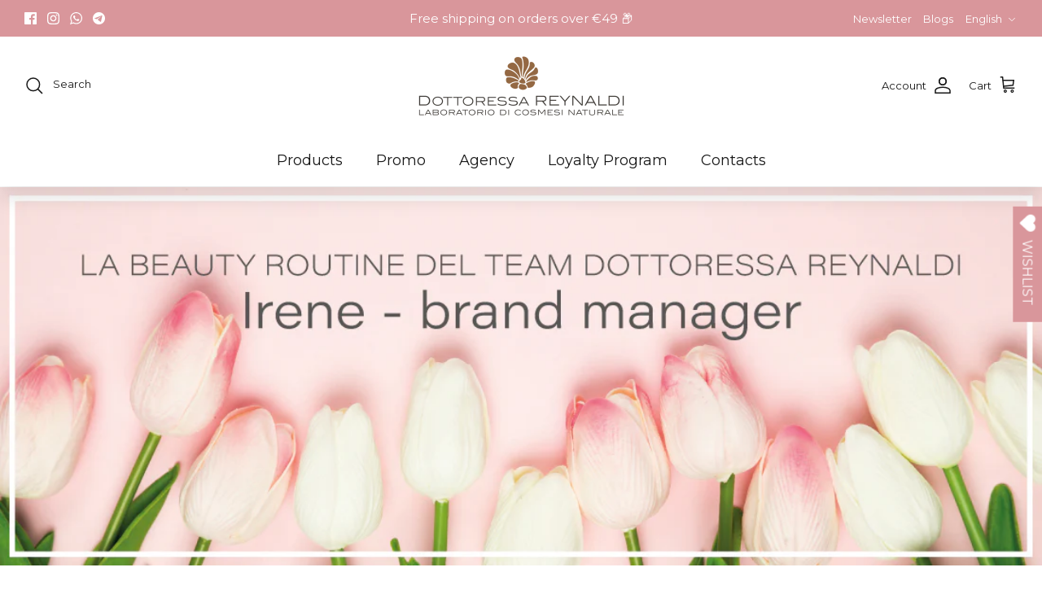

--- FILE ---
content_type: text/html; charset=utf-8
request_url: https://www.dottoressareynaldi.it/en/blogs/blog/la-beauty-routine-di-irene-brand-manager
body_size: 75136
content:
<!DOCTYPE html>
 <meta property="og:image" content="https://cdn.shopify.com/s/files/1/0660/7215/0251/files/Frame_137.png?v=1685110598">
 <meta property="og:image:secure_url" content="https://cdn.shopify.com/s/files/1/0660/7215/0251/files/Frame_137.png?v=1685110598"><html lang="en" dir="ltr">
<head>
  <!-- Added by AVADA Joy -->
  <script>
      window.AVADA_JOY = window.AVADA_JOY || {};
      window.AVADA_JOY = {"shopId":"CB1yaybNsM3ArQS3NYay","placeOrder":{"status":true,"earnPoint":"1","rateMoney":"25","earnBy":"price","statusUseCondition":true,"typeProductMatch":"any","typeCondition":"all","conditions":[{"field":"tags","typeMatch":"not_equal","type":"contains","content":"Promo"}],"excludeProducts":[{"image":{"src":"https://cdn.shopify.com/s/files/1/0660/7215/0251/products/PROAN04-0075.jpg?v=1689750791"},"handle":"antibes-lavanda-agrumi-4","id":8028204007659,"title":"Antibes - Lavanda & Agrumi"},{"image":{"src":"https://cdn.shopify.com/s/files/1/0660/7215/0251/products/PROAN03-0150.jpg?v=1689750695"},"handle":"antibes-lavanda-agrumi-3","id":8028203974891,"title":"Antibes - Lavanda & Agrumi"},{"image":{"src":"https://cdn.shopify.com/s/files/1/0660/7215/0251/products/PROAN02-0300.jpg?v=1689750773"},"handle":"antibes-lavanda-agrumi-2","id":8028203876587,"title":"Antibes - Lavanda & Agrumi"},{"image":{"src":"https://cdn.shopify.com/s/files/1/0660/7215/0251/products/PROAN01-0300.jpg?v=1689750681"},"handle":"antibes-lavanda-agrumi-1","id":8028203712747,"title":"Antibes - Lavanda & Agrumi"},{"image":{"src":"https://cdn.shopify.com/s/files/1/0660/7215/0251/products/AMALFI-KIT01-2.jpg?v=1680704022"},"handle":"cofanetto-regalo-amalfi","id":8028205121771,"title":"Cofanetto Regalo  Amalfi"},{"image":{"src":"https://cdn.shopify.com/s/files/1/0660/7215/0251/products/PROAM04-0075.jpg?v=1681204474"},"handle":"amalfi-the-verde-mentuccia-3","id":8028203647211,"title":"Amalfi - Crema Mani"},{"image":{"src":"https://cdn.shopify.com/s/files/1/0660/7215/0251/products/PROAM03-0150.jpg?v=1681204551"},"handle":"amalfi-the-verde-mentuccia-2","id":8028203581675,"title":"Amalfi - Acqua Profumata"},{"image":{"src":"https://cdn.shopify.com/s/files/1/0660/7215/0251/products/PROAM02-0200.jpg?v=1681204512"},"handle":"amalfi-the-verde-mentuccia-1","id":8028203516139,"title":"Amalfi - Latte Corpo"},{"image":{"src":"https://cdn.shopify.com/s/files/1/0660/7215/0251/products/PROAM01-0300.jpg?v=1681204601"},"handle":"amalfi-the-verde-mentuccia","id":8028203483371,"title":"Amalfi- Bagno Doccia"},{"image":{"src":"https://cdn.shopify.com/s/files/1/0660/7215/0251/products/ANTIBES-KIT01-2.jpg?v=1689339180"},"handle":"cofanetto-regalo-antibes","id":8028205154539,"title":"Cofanetto Regalo  Antibes"},{"image":{"src":"https://cdn.shopify.com/s/files/1/0660/7215/0251/products/PROCO03-0150.jpg?v=1681203958"},"handle":"cotone-fiori-talcati-3","id":8028205547755,"title":"Cotone - Acqua Profumata"},{"image":{"src":"https://cdn.shopify.com/s/files/1/0660/7215/0251/products/PROCO01-0300.jpg?v=1681204004"},"handle":"cotone-fiori-talcati-2","id":8028205482219,"title":"Cotone - Bagno Doccia"},{"image":{"src":"https://cdn.shopify.com/s/files/1/0660/7215/0251/products/PROCO04-0075.jpg?v=1689752871"},"handle":"cotone-fiori-talcati-4","id":8028205580523,"title":"Cotone - Fiori Talcati"},{"image":{"src":"https://cdn.shopify.com/s/files/1/0660/7215/0251/products/PROCO02-0300.jpg?v=1681203897"},"handle":"cotone-fiori-talcati-1","id":8028205416683,"title":"Cotone - Crema Corpo"},{"image":{"src":"https://cdn.shopify.com/s/files/1/0660/7215/0251/products/COTONE-KIT01-2.jpg?v=1680704167"},"handle":"cofanetto-regalo-cotone","id":8028205285611,"title":"Cofanetto Regalo  Cotone"},{"image":{"src":"https://cdn.shopify.com/s/files/1/0660/7215/0251/products/PROOS04-0075.jpg?v=1681204304"},"handle":"osaka-fico-ciliegia-4","id":8028204237035,"title":"Osaka - Crema Mani"},{"image":{"src":"https://cdn.shopify.com/s/files/1/0660/7215/0251/products/OSAKA-KIT01-2.jpg?v=1680704134"},"handle":"cofanetto-regalo-osaka","id":8028205220075,"title":"Cofanetto Regalo  Osaka"},{"image":{"src":"https://cdn.shopify.com/s/files/1/0660/7215/0251/products/PROOS03-0150.jpg?v=1681204389"},"handle":"osaka-fico-ciliegia-3","id":8028204204267,"title":"Osaka - Acqua Profumata"},{"image":{"src":"https://cdn.shopify.com/s/files/1/0660/7215/0251/products/PROOS02-0300.jpg?v=1681204348"},"handle":"osaka-fico-ciliegia-2","id":8028204138731,"title":"Osaka - Crema Corpo"},{"image":{"src":"https://cdn.shopify.com/s/files/1/0660/7215/0251/products/PROOS01-0300.jpg?v=1681204438"},"handle":"osaka-fico-ciliegia-1","id":8028204105963,"title":"Osaka - Bagno Doccia"},{"image":{"src":"https://cdn.shopify.com/s/files/1/0660/7215/0251/products/PROSB04-0075.jpg?v=1689752718"},"handle":"sugar-basil-zucchero-canapa-1","id":8028204859627,"title":"Sugar Basil - Zucchero & Canapa"},{"image":{"src":"https://cdn.shopify.com/s/files/1/0660/7215/0251/products/PROSB01-0300.jpg?v=1689752782"},"handle":"sugar-basil-zucchero-canapa-2","id":8028204957931,"title":"Sugar Basil - Zucchero & Canapa"},{"image":{"src":"https://cdn.shopify.com/s/files/1/0660/7215/0251/products/PROSB02-0300.jpg?v=1689752815"},"handle":"sugar-basil-zucchero-canapa-3","id":8028204990699,"title":"Sugar Basil - Zucchero & Canapa"},{"image":{"src":"https://cdn.shopify.com/s/files/1/0660/7215/0251/products/PROSB03-0150.jpg?v=1689752796"},"handle":"sugar-basil-zucchero-canapa-4","id":8028205023467,"title":"Sugar Basil - Zucchero & Canapa"},{"image":{"src":"https://cdn.shopify.com/s/files/1/0660/7215/0251/products/SUGAR-KIT01-1-1.jpg?v=1689339453"},"handle":"cofanetto-regalo-sugar-basil","id":8028205383915,"title":"Cofanetto Regalo  Sugar Basil"},{"image":{"src":"https://cdn.shopify.com/s/files/1/0660/7215/0251/products/FST248.jpg?v=1680702248"},"handle":"acqua-di-rose-2","id":8028202631403,"title":"Acqua Di Rose"}],"includeProducts":[],"giftStatus":"none","event":"place_order"},"pointCalculator":{},"allTiers":[{"id":"F8mbwPuYlLPkYwyjhdQX","isSystemTier":true,"icon":"https://imgur.com/atrkLg3.png","rateMoney":"","iconCustom":"","placedOrderReward":false,"earnPoint":"","createdAt":"2023-04-03T10:39:19.438Z","targetPoint":0,"members":0,"name":"Bronze","systemType":"bronze","shopId":"CB1yaybNsM3ArQS3NYay","updatedAt":"2023-04-03T10:39:19.438Z"},{"id":"Zpuurj4sI8vs9oMz24K2","isSystemTier":true,"icon":"https://imgur.com/A2rT5G0.png","rateMoney":"","iconCustom":"","placedOrderReward":false,"earnPoint":"","createdAt":"2023-04-03T10:39:19.439Z","targetPoint":200,"members":0,"name":"Silver","systemType":"silver","shopId":"CB1yaybNsM3ArQS3NYay","updatedAt":"2023-04-03T10:39:19.439Z"},{"id":"M77VTjDkJCuuSCaKBimJ","isSystemTier":true,"icon":"https://imgur.com/o8PHej5.png","rateMoney":"","iconCustom":"","placedOrderReward":false,"earnPoint":"","createdAt":"2023-04-03T10:39:19.439Z","targetPoint":500,"members":0,"name":"Gold","systemType":"gold","shopId":"CB1yaybNsM3ArQS3NYay","updatedAt":"2023-04-03T10:39:19.439Z"}],"tierSettings":null};
      window.AVADA_JOY.status = true;

      const cartProducts = [];
      let productIndex = 0;
      
      window.AVADA_JOY.cartProducts = cartProducts;

      window.AVADA_JOY.account_enabled = true;
      window.AVADA_JOY.login_url = "\/en\/account\/login";
      window.AVADA_JOY.register_url = "\/en\/account\/register";
      window.AVADA_JOY.customer = {
        id: null,
        email: null,
        first_name: null,
        last_name: null,
        point: null
      };
      window.AVADA_JOY.product = null;
      window.AVADA_JOY.page = "article";
      
    </script>

  <!-- /Added by AVADA Joy -->

  <!-- Symmetry 6.0.0 -->

  <title>
    Irene&#39;s beauty routine | Dr. Reynaldi
  </title>

  <!-- Google tag (gtag.js) -->
<script async src="https://www.googletagmanager.com/gtag/js?id=G-BBK5G435EG"></script>
<script>
  window.dataLayer = window.dataLayer || [];
  function gtag(){dataLayer.push(arguments);}
  gtag('js', new Date());

  gtag('config', 'G-BBK5G435EG');
</script>


  <meta charset="utf-8" />
<meta name="viewport" content="width=device-width,initial-scale=1.0" />
<meta http-equiv="X-UA-Compatible" content="IE=edge">

<link rel="preconnect" href="https://cdn.shopify.com" crossorigin>
<link rel="preconnect" href="https://fonts.shopify.com" crossorigin>
<link rel="preconnect" href="https://monorail-edge.shopifysvc.com"><link rel="preload" as="font" href="//www.dottoressareynaldi.it/cdn/fonts/montserrat/montserrat_n4.81949fa0ac9fd2021e16436151e8eaa539321637.woff2" type="font/woff2" crossorigin><link rel="preload" as="font" href="//www.dottoressareynaldi.it/cdn/fonts/montserrat/montserrat_n4.81949fa0ac9fd2021e16436151e8eaa539321637.woff2" type="font/woff2" crossorigin><link rel="preload" as="font" href="//www.dottoressareynaldi.it/cdn/fonts/fahkwang/fahkwang_n4.b5c440aab43f3f693a204b738ee500d9773ee543.woff2" type="font/woff2" crossorigin><link rel="preload" as="font" href="//www.dottoressareynaldi.it/cdn/fonts/arimo/arimo_n7.1d2d0638e6a1228d86beb0e10006e3280ccb2d04.woff2" type="font/woff2" crossorigin><link rel="preload" href="//www.dottoressareynaldi.it/cdn/shop/t/5/assets/vendor.min.js?v=11589511144441591071681832757" as="script">
<link rel="preload" href="//www.dottoressareynaldi.it/cdn/shop/t/5/assets/theme.js?v=181571558710698367881681832757" as="script"><link rel="canonical" href="https://www.dottoressareynaldi.it/en/blogs/blog/la-beauty-routine-di-irene-brand-manager" /><link rel="icon" href="//www.dottoressareynaldi.it/cdn/shop/files/Frame_2.svg?crop=center&height=48&v=1685005615&width=48" type="image/svg+xml"><meta name="description" content="Each skin type has its own needs and requirements. Discover our Brand Manager Irene&#39;s Beauty routine with natural cosmetics!">
<style>
    @font-face {
  font-family: Montserrat;
  font-weight: 400;
  font-style: normal;
  font-display: fallback;
  src: url("//www.dottoressareynaldi.it/cdn/fonts/montserrat/montserrat_n4.81949fa0ac9fd2021e16436151e8eaa539321637.woff2") format("woff2"),
       url("//www.dottoressareynaldi.it/cdn/fonts/montserrat/montserrat_n4.a6c632ca7b62da89c3594789ba828388aac693fe.woff") format("woff");
}

    @font-face {
  font-family: Montserrat;
  font-weight: 700;
  font-style: normal;
  font-display: fallback;
  src: url("//www.dottoressareynaldi.it/cdn/fonts/montserrat/montserrat_n7.3c434e22befd5c18a6b4afadb1e3d77c128c7939.woff2") format("woff2"),
       url("//www.dottoressareynaldi.it/cdn/fonts/montserrat/montserrat_n7.5d9fa6e2cae713c8fb539a9876489d86207fe957.woff") format("woff");
}

    @font-face {
  font-family: Montserrat;
  font-weight: 500;
  font-style: normal;
  font-display: fallback;
  src: url("//www.dottoressareynaldi.it/cdn/fonts/montserrat/montserrat_n5.07ef3781d9c78c8b93c98419da7ad4fbeebb6635.woff2") format("woff2"),
       url("//www.dottoressareynaldi.it/cdn/fonts/montserrat/montserrat_n5.adf9b4bd8b0e4f55a0b203cdd84512667e0d5e4d.woff") format("woff");
}

    @font-face {
  font-family: Montserrat;
  font-weight: 400;
  font-style: italic;
  font-display: fallback;
  src: url("//www.dottoressareynaldi.it/cdn/fonts/montserrat/montserrat_i4.5a4ea298b4789e064f62a29aafc18d41f09ae59b.woff2") format("woff2"),
       url("//www.dottoressareynaldi.it/cdn/fonts/montserrat/montserrat_i4.072b5869c5e0ed5b9d2021e4c2af132e16681ad2.woff") format("woff");
}

    @font-face {
  font-family: Montserrat;
  font-weight: 700;
  font-style: italic;
  font-display: fallback;
  src: url("//www.dottoressareynaldi.it/cdn/fonts/montserrat/montserrat_i7.a0d4a463df4f146567d871890ffb3c80408e7732.woff2") format("woff2"),
       url("//www.dottoressareynaldi.it/cdn/fonts/montserrat/montserrat_i7.f6ec9f2a0681acc6f8152c40921d2a4d2e1a2c78.woff") format("woff");
}

    @font-face {
  font-family: Fahkwang;
  font-weight: 400;
  font-style: normal;
  font-display: fallback;
  src: url("//www.dottoressareynaldi.it/cdn/fonts/fahkwang/fahkwang_n4.b5c440aab43f3f693a204b738ee500d9773ee543.woff2") format("woff2"),
       url("//www.dottoressareynaldi.it/cdn/fonts/fahkwang/fahkwang_n4.f10a996fc3cb7ffb1a30febf2d43f9f9dddd8e7c.woff") format("woff");
}

    @font-face {
  font-family: Arimo;
  font-weight: 700;
  font-style: normal;
  font-display: fallback;
  src: url("//www.dottoressareynaldi.it/cdn/fonts/arimo/arimo_n7.1d2d0638e6a1228d86beb0e10006e3280ccb2d04.woff2") format("woff2"),
       url("//www.dottoressareynaldi.it/cdn/fonts/arimo/arimo_n7.f4b9139e8eac4a17b38b8707044c20f54c3be479.woff") format("woff");
}

    @font-face {
  font-family: Montserrat;
  font-weight: 400;
  font-style: normal;
  font-display: fallback;
  src: url("//www.dottoressareynaldi.it/cdn/fonts/montserrat/montserrat_n4.81949fa0ac9fd2021e16436151e8eaa539321637.woff2") format("woff2"),
       url("//www.dottoressareynaldi.it/cdn/fonts/montserrat/montserrat_n4.a6c632ca7b62da89c3594789ba828388aac693fe.woff") format("woff");
}

    @font-face {
  font-family: Montserrat;
  font-weight: 600;
  font-style: normal;
  font-display: fallback;
  src: url("//www.dottoressareynaldi.it/cdn/fonts/montserrat/montserrat_n6.1326b3e84230700ef15b3a29fb520639977513e0.woff2") format("woff2"),
       url("//www.dottoressareynaldi.it/cdn/fonts/montserrat/montserrat_n6.652f051080eb14192330daceed8cd53dfdc5ead9.woff") format("woff");
}

  </style>

  <meta property="og:site_name" content="Dottoressa Reynaldi">
<meta property="og:url" content="https://www.dottoressareynaldi.it/en/blogs/blog/la-beauty-routine-di-irene-brand-manager">
<meta property="og:title" content="Irene&#39;s beauty routine | Dr. Reynaldi">
<meta property="og:type" content="article">
<meta property="og:description" content="Each skin type has its own needs and requirements. Discover our Brand Manager Irene&#39;s Beauty routine with natural cosmetics!"><meta property="og:image" content="http://www.dottoressareynaldi.it/cdn/shop/articles/beauty-routine-irene_1200x1200.jpg?v=1684760664">
  <meta property="og:image:secure_url" content="https://www.dottoressareynaldi.it/cdn/shop/articles/beauty-routine-irene_1200x1200.jpg?v=1684760664">
  <meta property="og:image:width" content="1100">
  <meta property="og:image:height" content="400"><meta name="twitter:card" content="summary_large_image">
<meta name="twitter:title" content="Irene&#39;s beauty routine | Dr. Reynaldi">
<meta name="twitter:description" content="Each skin type has its own needs and requirements. Discover our Brand Manager Irene&#39;s Beauty routine with natural cosmetics!">


  <link href="//www.dottoressareynaldi.it/cdn/shop/t/5/assets/styles.css?v=156006389381001118001759217436" rel="stylesheet" type="text/css" media="all" />
<script>
    window.theme = window.theme || {};
    theme.money_format_with_product_code_preference = "€{{amount_with_comma_separator}}";
    theme.money_format_with_cart_code_preference = "€{{amount_with_comma_separator}}";
    theme.money_format = "€{{amount_with_comma_separator}}";
    theme.strings = {
      previous: "Previous",
      next: "Next",
      addressError: "Error looking up that address",
      addressNoResults: "No results for that address",
      addressQueryLimit: "You have exceeded the Google API usage limit. Consider upgrading to a \u003ca href=\"https:\/\/developers.google.com\/maps\/premium\/usage-limits\"\u003ePremium Plan\u003c\/a\u003e.",
      authError: "There was a problem authenticating your Google Maps API Key.",
      icon_labels_left: "Left",
      icon_labels_right: "Right",
      icon_labels_down: "Down",
      icon_labels_close: "Close",
      icon_labels_plus: "Plus",
      imageSlider: "Image slider",
      cart_terms_confirmation: "You must agree to the terms and conditions before continuing.",
      cart_general_quantity_too_high: "You can only have [QUANTITY] in your cart",
      products_listing_from: "From",
      layout_live_search_see_all: "See all results",
      products_product_add_to_cart: "Add to Cart",
      products_variant_no_stock: "Sold out",
      products_variant_non_existent: "Unavailable",
      products_product_pick_a: "Pick a",
      general_navigation_menu_toggle_aria_label: "Toggle menu",
      general_accessibility_labels_close: "Close",
      products_product_added_to_cart: "Added to cart",
      general_quick_search_pages: "Pages",
      general_quick_search_no_results: "Sorry, we couldn\u0026#39;t find any results",
      collections_general_see_all_subcollections: "See all..."
    };
    theme.routes = {
      cart_url: '/en/cart',
      cart_add_url: '/en/cart/add.js',
      cart_update_url: '/en/cart/update.js',
      predictive_search_url: '/en/search/suggest'
    };
    theme.settings = {
      cart_type: "page",
      after_add_to_cart: "notification",
      quickbuy_style: "button",
      avoid_orphans: true
    };
    document.documentElement.classList.add('js');
  </script>

  <script src="//www.dottoressareynaldi.it/cdn/shop/t/5/assets/vendor.min.js?v=11589511144441591071681832757" defer="defer"></script>
  <script src="//www.dottoressareynaldi.it/cdn/shop/t/5/assets/theme.js?v=181571558710698367881681832757" defer="defer"></script>

  <script>window.performance && window.performance.mark && window.performance.mark('shopify.content_for_header.start');</script><meta name="google-site-verification" content="IepxsG7k6CMtRn_3cxqKElpt2EJA9bon-bgN7pcNWFk">
<meta name="facebook-domain-verification" content="m3sznmhx1iwwptze3mk3jyqips8bkg">
<meta id="shopify-digital-wallet" name="shopify-digital-wallet" content="/66072150251/digital_wallets/dialog">
<meta name="shopify-checkout-api-token" content="6a3d98f46977c7996c5b91493e7ad997">
<meta id="in-context-paypal-metadata" data-shop-id="66072150251" data-venmo-supported="false" data-environment="production" data-locale="en_US" data-paypal-v4="true" data-currency="EUR">
<link rel="alternate" type="application/atom+xml" title="Feed" href="/en/blogs/blog.atom" />
<link rel="alternate" hreflang="x-default" href="https://www.dottoressareynaldi.it/blogs/blog/la-beauty-routine-di-irene-brand-manager">
<link rel="alternate" hreflang="it" href="https://www.dottoressareynaldi.it/blogs/blog/la-beauty-routine-di-irene-brand-manager">
<link rel="alternate" hreflang="en" href="https://www.dottoressareynaldi.it/en/blogs/blog/la-beauty-routine-di-irene-brand-manager">
<script async="async" src="/checkouts/internal/preloads.js?locale=en-IT"></script>
<link rel="preconnect" href="https://shop.app" crossorigin="anonymous">
<script async="async" src="https://shop.app/checkouts/internal/preloads.js?locale=en-IT&shop_id=66072150251" crossorigin="anonymous"></script>
<script id="apple-pay-shop-capabilities" type="application/json">{"shopId":66072150251,"countryCode":"IT","currencyCode":"EUR","merchantCapabilities":["supports3DS"],"merchantId":"gid:\/\/shopify\/Shop\/66072150251","merchantName":"Dottoressa Reynaldi","requiredBillingContactFields":["postalAddress","email","phone"],"requiredShippingContactFields":["postalAddress","email","phone"],"shippingType":"shipping","supportedNetworks":["visa","maestro","masterCard","amex"],"total":{"type":"pending","label":"Dottoressa Reynaldi","amount":"1.00"},"shopifyPaymentsEnabled":true,"supportsSubscriptions":true}</script>
<script id="shopify-features" type="application/json">{"accessToken":"6a3d98f46977c7996c5b91493e7ad997","betas":["rich-media-storefront-analytics"],"domain":"www.dottoressareynaldi.it","predictiveSearch":true,"shopId":66072150251,"locale":"en"}</script>
<script>var Shopify = Shopify || {};
Shopify.shop = "test-olmo.myshopify.com";
Shopify.locale = "en";
Shopify.currency = {"active":"EUR","rate":"1.0"};
Shopify.country = "IT";
Shopify.theme = {"name":"E-commerce Dottoressa Reynaldi","id":137117761771,"schema_name":"Symmetry","schema_version":"6.0.0","theme_store_id":568,"role":"main"};
Shopify.theme.handle = "null";
Shopify.theme.style = {"id":null,"handle":null};
Shopify.cdnHost = "www.dottoressareynaldi.it/cdn";
Shopify.routes = Shopify.routes || {};
Shopify.routes.root = "/en/";</script>
<script type="module">!function(o){(o.Shopify=o.Shopify||{}).modules=!0}(window);</script>
<script>!function(o){function n(){var o=[];function n(){o.push(Array.prototype.slice.apply(arguments))}return n.q=o,n}var t=o.Shopify=o.Shopify||{};t.loadFeatures=n(),t.autoloadFeatures=n()}(window);</script>
<script>
  window.ShopifyPay = window.ShopifyPay || {};
  window.ShopifyPay.apiHost = "shop.app\/pay";
  window.ShopifyPay.redirectState = null;
</script>
<script id="shop-js-analytics" type="application/json">{"pageType":"article"}</script>
<script defer="defer" async type="module" src="//www.dottoressareynaldi.it/cdn/shopifycloud/shop-js/modules/v2/client.init-shop-cart-sync_BN7fPSNr.en.esm.js"></script>
<script defer="defer" async type="module" src="//www.dottoressareynaldi.it/cdn/shopifycloud/shop-js/modules/v2/chunk.common_Cbph3Kss.esm.js"></script>
<script defer="defer" async type="module" src="//www.dottoressareynaldi.it/cdn/shopifycloud/shop-js/modules/v2/chunk.modal_DKumMAJ1.esm.js"></script>
<script type="module">
  await import("//www.dottoressareynaldi.it/cdn/shopifycloud/shop-js/modules/v2/client.init-shop-cart-sync_BN7fPSNr.en.esm.js");
await import("//www.dottoressareynaldi.it/cdn/shopifycloud/shop-js/modules/v2/chunk.common_Cbph3Kss.esm.js");
await import("//www.dottoressareynaldi.it/cdn/shopifycloud/shop-js/modules/v2/chunk.modal_DKumMAJ1.esm.js");

  window.Shopify.SignInWithShop?.initShopCartSync?.({"fedCMEnabled":true,"windoidEnabled":true});

</script>
<script>
  window.Shopify = window.Shopify || {};
  if (!window.Shopify.featureAssets) window.Shopify.featureAssets = {};
  window.Shopify.featureAssets['shop-js'] = {"shop-cart-sync":["modules/v2/client.shop-cart-sync_CJVUk8Jm.en.esm.js","modules/v2/chunk.common_Cbph3Kss.esm.js","modules/v2/chunk.modal_DKumMAJ1.esm.js"],"init-fed-cm":["modules/v2/client.init-fed-cm_7Fvt41F4.en.esm.js","modules/v2/chunk.common_Cbph3Kss.esm.js","modules/v2/chunk.modal_DKumMAJ1.esm.js"],"init-shop-email-lookup-coordinator":["modules/v2/client.init-shop-email-lookup-coordinator_Cc088_bR.en.esm.js","modules/v2/chunk.common_Cbph3Kss.esm.js","modules/v2/chunk.modal_DKumMAJ1.esm.js"],"init-windoid":["modules/v2/client.init-windoid_hPopwJRj.en.esm.js","modules/v2/chunk.common_Cbph3Kss.esm.js","modules/v2/chunk.modal_DKumMAJ1.esm.js"],"shop-button":["modules/v2/client.shop-button_B0jaPSNF.en.esm.js","modules/v2/chunk.common_Cbph3Kss.esm.js","modules/v2/chunk.modal_DKumMAJ1.esm.js"],"shop-cash-offers":["modules/v2/client.shop-cash-offers_DPIskqss.en.esm.js","modules/v2/chunk.common_Cbph3Kss.esm.js","modules/v2/chunk.modal_DKumMAJ1.esm.js"],"shop-toast-manager":["modules/v2/client.shop-toast-manager_CK7RT69O.en.esm.js","modules/v2/chunk.common_Cbph3Kss.esm.js","modules/v2/chunk.modal_DKumMAJ1.esm.js"],"init-shop-cart-sync":["modules/v2/client.init-shop-cart-sync_BN7fPSNr.en.esm.js","modules/v2/chunk.common_Cbph3Kss.esm.js","modules/v2/chunk.modal_DKumMAJ1.esm.js"],"init-customer-accounts-sign-up":["modules/v2/client.init-customer-accounts-sign-up_CfPf4CXf.en.esm.js","modules/v2/client.shop-login-button_DeIztwXF.en.esm.js","modules/v2/chunk.common_Cbph3Kss.esm.js","modules/v2/chunk.modal_DKumMAJ1.esm.js"],"pay-button":["modules/v2/client.pay-button_CgIwFSYN.en.esm.js","modules/v2/chunk.common_Cbph3Kss.esm.js","modules/v2/chunk.modal_DKumMAJ1.esm.js"],"init-customer-accounts":["modules/v2/client.init-customer-accounts_DQ3x16JI.en.esm.js","modules/v2/client.shop-login-button_DeIztwXF.en.esm.js","modules/v2/chunk.common_Cbph3Kss.esm.js","modules/v2/chunk.modal_DKumMAJ1.esm.js"],"avatar":["modules/v2/client.avatar_BTnouDA3.en.esm.js"],"init-shop-for-new-customer-accounts":["modules/v2/client.init-shop-for-new-customer-accounts_CsZy_esa.en.esm.js","modules/v2/client.shop-login-button_DeIztwXF.en.esm.js","modules/v2/chunk.common_Cbph3Kss.esm.js","modules/v2/chunk.modal_DKumMAJ1.esm.js"],"shop-follow-button":["modules/v2/client.shop-follow-button_BRMJjgGd.en.esm.js","modules/v2/chunk.common_Cbph3Kss.esm.js","modules/v2/chunk.modal_DKumMAJ1.esm.js"],"checkout-modal":["modules/v2/client.checkout-modal_B9Drz_yf.en.esm.js","modules/v2/chunk.common_Cbph3Kss.esm.js","modules/v2/chunk.modal_DKumMAJ1.esm.js"],"shop-login-button":["modules/v2/client.shop-login-button_DeIztwXF.en.esm.js","modules/v2/chunk.common_Cbph3Kss.esm.js","modules/v2/chunk.modal_DKumMAJ1.esm.js"],"lead-capture":["modules/v2/client.lead-capture_DXYzFM3R.en.esm.js","modules/v2/chunk.common_Cbph3Kss.esm.js","modules/v2/chunk.modal_DKumMAJ1.esm.js"],"shop-login":["modules/v2/client.shop-login_CA5pJqmO.en.esm.js","modules/v2/chunk.common_Cbph3Kss.esm.js","modules/v2/chunk.modal_DKumMAJ1.esm.js"],"payment-terms":["modules/v2/client.payment-terms_BxzfvcZJ.en.esm.js","modules/v2/chunk.common_Cbph3Kss.esm.js","modules/v2/chunk.modal_DKumMAJ1.esm.js"]};
</script>
<script>(function() {
  var isLoaded = false;
  function asyncLoad() {
    if (isLoaded) return;
    isLoaded = true;
    var urls = ["https:\/\/pc-quiz.s3.us-east-2.amazonaws.com\/current\/quiz-loader.min.js?shop=test-olmo.myshopify.com","https:\/\/wishlisthero-assets.revampco.com\/store-front\/bundle2.js?shop=test-olmo.myshopify.com","https:\/\/cdn.nfcube.com\/instafeed-1917eae76bbddeafbeedfbaf63e3fb41.js?shop=test-olmo.myshopify.com","https:\/\/admin.revenuehunt.com\/embed.js?shop=test-olmo.myshopify.com"];
    for (var i = 0; i < urls.length; i++) {
      var s = document.createElement('script');
      s.type = 'text/javascript';
      s.async = true;
      s.src = urls[i];
      var x = document.getElementsByTagName('script')[0];
      x.parentNode.insertBefore(s, x);
    }
  };
  if(window.attachEvent) {
    window.attachEvent('onload', asyncLoad);
  } else {
    window.addEventListener('load', asyncLoad, false);
  }
})();</script>
<script id="__st">var __st={"a":66072150251,"offset":3600,"reqid":"7e7d9f9d-eff2-4a26-bd92-a4aeabebd806-1769899148","pageurl":"www.dottoressareynaldi.it\/en\/blogs\/blog\/la-beauty-routine-di-irene-brand-manager","s":"articles-606642831703","u":"59b15d7f377a","p":"article","rtyp":"article","rid":606642831703};</script>
<script>window.ShopifyPaypalV4VisibilityTracking = true;</script>
<script id="captcha-bootstrap">!function(){'use strict';const t='contact',e='account',n='new_comment',o=[[t,t],['blogs',n],['comments',n],[t,'customer']],c=[[e,'customer_login'],[e,'guest_login'],[e,'recover_customer_password'],[e,'create_customer']],r=t=>t.map((([t,e])=>`form[action*='/${t}']:not([data-nocaptcha='true']) input[name='form_type'][value='${e}']`)).join(','),a=t=>()=>t?[...document.querySelectorAll(t)].map((t=>t.form)):[];function s(){const t=[...o],e=r(t);return a(e)}const i='password',u='form_key',d=['recaptcha-v3-token','g-recaptcha-response','h-captcha-response',i],f=()=>{try{return window.sessionStorage}catch{return}},m='__shopify_v',_=t=>t.elements[u];function p(t,e,n=!1){try{const o=window.sessionStorage,c=JSON.parse(o.getItem(e)),{data:r}=function(t){const{data:e,action:n}=t;return t[m]||n?{data:e,action:n}:{data:t,action:n}}(c);for(const[e,n]of Object.entries(r))t.elements[e]&&(t.elements[e].value=n);n&&o.removeItem(e)}catch(o){console.error('form repopulation failed',{error:o})}}const l='form_type',E='cptcha';function T(t){t.dataset[E]=!0}const w=window,h=w.document,L='Shopify',v='ce_forms',y='captcha';let A=!1;((t,e)=>{const n=(g='f06e6c50-85a8-45c8-87d0-21a2b65856fe',I='https://cdn.shopify.com/shopifycloud/storefront-forms-hcaptcha/ce_storefront_forms_captcha_hcaptcha.v1.5.2.iife.js',D={infoText:'Protected by hCaptcha',privacyText:'Privacy',termsText:'Terms'},(t,e,n)=>{const o=w[L][v],c=o.bindForm;if(c)return c(t,g,e,D).then(n);var r;o.q.push([[t,g,e,D],n]),r=I,A||(h.body.append(Object.assign(h.createElement('script'),{id:'captcha-provider',async:!0,src:r})),A=!0)});var g,I,D;w[L]=w[L]||{},w[L][v]=w[L][v]||{},w[L][v].q=[],w[L][y]=w[L][y]||{},w[L][y].protect=function(t,e){n(t,void 0,e),T(t)},Object.freeze(w[L][y]),function(t,e,n,w,h,L){const[v,y,A,g]=function(t,e,n){const i=e?o:[],u=t?c:[],d=[...i,...u],f=r(d),m=r(i),_=r(d.filter((([t,e])=>n.includes(e))));return[a(f),a(m),a(_),s()]}(w,h,L),I=t=>{const e=t.target;return e instanceof HTMLFormElement?e:e&&e.form},D=t=>v().includes(t);t.addEventListener('submit',(t=>{const e=I(t);if(!e)return;const n=D(e)&&!e.dataset.hcaptchaBound&&!e.dataset.recaptchaBound,o=_(e),c=g().includes(e)&&(!o||!o.value);(n||c)&&t.preventDefault(),c&&!n&&(function(t){try{if(!f())return;!function(t){const e=f();if(!e)return;const n=_(t);if(!n)return;const o=n.value;o&&e.removeItem(o)}(t);const e=Array.from(Array(32),(()=>Math.random().toString(36)[2])).join('');!function(t,e){_(t)||t.append(Object.assign(document.createElement('input'),{type:'hidden',name:u})),t.elements[u].value=e}(t,e),function(t,e){const n=f();if(!n)return;const o=[...t.querySelectorAll(`input[type='${i}']`)].map((({name:t})=>t)),c=[...d,...o],r={};for(const[a,s]of new FormData(t).entries())c.includes(a)||(r[a]=s);n.setItem(e,JSON.stringify({[m]:1,action:t.action,data:r}))}(t,e)}catch(e){console.error('failed to persist form',e)}}(e),e.submit())}));const S=(t,e)=>{t&&!t.dataset[E]&&(n(t,e.some((e=>e===t))),T(t))};for(const o of['focusin','change'])t.addEventListener(o,(t=>{const e=I(t);D(e)&&S(e,y())}));const B=e.get('form_key'),M=e.get(l),P=B&&M;t.addEventListener('DOMContentLoaded',(()=>{const t=y();if(P)for(const e of t)e.elements[l].value===M&&p(e,B);[...new Set([...A(),...v().filter((t=>'true'===t.dataset.shopifyCaptcha))])].forEach((e=>S(e,t)))}))}(h,new URLSearchParams(w.location.search),n,t,e,['guest_login'])})(!0,!0)}();</script>
<script integrity="sha256-4kQ18oKyAcykRKYeNunJcIwy7WH5gtpwJnB7kiuLZ1E=" data-source-attribution="shopify.loadfeatures" defer="defer" src="//www.dottoressareynaldi.it/cdn/shopifycloud/storefront/assets/storefront/load_feature-a0a9edcb.js" crossorigin="anonymous"></script>
<script crossorigin="anonymous" defer="defer" src="//www.dottoressareynaldi.it/cdn/shopifycloud/storefront/assets/shopify_pay/storefront-65b4c6d7.js?v=20250812"></script>
<script data-source-attribution="shopify.dynamic_checkout.dynamic.init">var Shopify=Shopify||{};Shopify.PaymentButton=Shopify.PaymentButton||{isStorefrontPortableWallets:!0,init:function(){window.Shopify.PaymentButton.init=function(){};var t=document.createElement("script");t.src="https://www.dottoressareynaldi.it/cdn/shopifycloud/portable-wallets/latest/portable-wallets.en.js",t.type="module",document.head.appendChild(t)}};
</script>
<script data-source-attribution="shopify.dynamic_checkout.buyer_consent">
  function portableWalletsHideBuyerConsent(e){var t=document.getElementById("shopify-buyer-consent"),n=document.getElementById("shopify-subscription-policy-button");t&&n&&(t.classList.add("hidden"),t.setAttribute("aria-hidden","true"),n.removeEventListener("click",e))}function portableWalletsShowBuyerConsent(e){var t=document.getElementById("shopify-buyer-consent"),n=document.getElementById("shopify-subscription-policy-button");t&&n&&(t.classList.remove("hidden"),t.removeAttribute("aria-hidden"),n.addEventListener("click",e))}window.Shopify?.PaymentButton&&(window.Shopify.PaymentButton.hideBuyerConsent=portableWalletsHideBuyerConsent,window.Shopify.PaymentButton.showBuyerConsent=portableWalletsShowBuyerConsent);
</script>
<script data-source-attribution="shopify.dynamic_checkout.cart.bootstrap">document.addEventListener("DOMContentLoaded",(function(){function t(){return document.querySelector("shopify-accelerated-checkout-cart, shopify-accelerated-checkout")}if(t())Shopify.PaymentButton.init();else{new MutationObserver((function(e,n){t()&&(Shopify.PaymentButton.init(),n.disconnect())})).observe(document.body,{childList:!0,subtree:!0})}}));
</script>
<link id="shopify-accelerated-checkout-styles" rel="stylesheet" media="screen" href="https://www.dottoressareynaldi.it/cdn/shopifycloud/portable-wallets/latest/accelerated-checkout-backwards-compat.css" crossorigin="anonymous">
<style id="shopify-accelerated-checkout-cart">
        #shopify-buyer-consent {
  margin-top: 1em;
  display: inline-block;
  width: 100%;
}

#shopify-buyer-consent.hidden {
  display: none;
}

#shopify-subscription-policy-button {
  background: none;
  border: none;
  padding: 0;
  text-decoration: underline;
  font-size: inherit;
  cursor: pointer;
}

#shopify-subscription-policy-button::before {
  box-shadow: none;
}

      </style>

<script>window.performance && window.performance.mark && window.performance.mark('shopify.content_for_header.end');</script>


<!-- Font icon for header icons -->
<link rel="preload" href="https://wishlisthero-assets.revampco.com/safe-icons/css/wishlisthero-icons.css" as="style">
  <link rel="stylesheet" href="https://wishlisthero-assets.revampco.com/safe-icons/css/wishlisthero-icons.css" media="print" onload="this.media='all'">
  <noscript><link rel="stylesheet" href="https://wishlisthero-assets.revampco.com/safe-icons/css/wishlisthero-icons.css"></noscript>
<!-- Style for floating buttons and others -->
<style type="text/css">
    .wishlisthero-floating {
        position: absolute;
          left: auto;
        right: 5px !important; 
        top: 5px;
        z-index: 23;
        border-radius: 100%;
    }
.MuiLink-underlineHover .MuiCardMedia-root{
display:block;

}
#wishlist-hero-add-notification .MuiCardContent-root div{
display:block;
}

 @media(min-width:1300px){
   .product-item__link.product-item__image--margins .wishlisthero-floating{
         left: 50% !important; margin-left: -295px;  
 }
}
    .wishlisthero-floating:hover {
        background-color: rgba(0, 0, 0, 0.05);
    }

    .wishlisthero-floating button {
        font-size: 20px !important;
        width: 40px !important;
        padding: 0.125em 0 0 !important;
    }
.MuiTypography-body2 ,.MuiTypography-body1 ,.MuiTypography-caption ,.MuiTypography-button ,.MuiTypography-h1 ,.MuiTypography-h2 ,.MuiTypography-h3 ,.MuiTypography-h4 ,.MuiTypography-h5 ,.MuiTypography-h6 ,.MuiTypography-subtitle1 ,.MuiTypography-subtitle2 ,.MuiTypography-overline , MuiButton-root{
     font-family: inherit !important; /*Roboto, Helvetica, Arial, sans-serif;*/
}
.MuiTypography-h1 , .MuiTypography-h2 , .MuiTypography-h3 , .MuiTypography-h4 , .MuiTypography-h5 , .MuiTypography-h6 , .MuiButton-root, .MuiCardHeader-title a{
     font-family: ,  !important;
}

    /****************************************************************************************/
    /* For some theme shared view need some spacing */
    /*
    #wishlist-hero-shared-list-view {
  margin-top: 15px;
  margin-bottom: 15px;
}
#wishlist-hero-shared-list-view h1 {
  padding-left: 5px;
}

*/
#wishlisthero-product-page-button-container {
  padding-top: 10px;
}

    /****************************************************************************************/
    /* #wishlisthero-product-page-button-container button {
  padding-left: 1px !important;
} */

     button svg:not(.feather):not(.cc-select__icon):not(.icon--full-color) {
  fill:currentColor
} 
    /****************************************************************************************/
    /* Customize the indicator when wishlist has items AND the normal indicator not working */
    .site-header__icon span.wishlist-hero-items-count {
  position: absolute;


  width: 1.7rem;
  height: 1.7rem;
}
    span.wishlist-hero-items-count.wishlist-hero-items-count-exists {
  top: 1px;
  right: -1px;
}
.wishlist-hero-header-icon i.wlh-Icon{
   padding-bottom:inherit !important; 
}
@media screen and (max-width: 749px) {
span.wishlist-hero-items-count.wishlist-hero-items-count-exists {

right: 2px;
top: 4px;
}
}
.wishlisthero-product-page-button-container button { margin-top:-22px !important; height:50px !important;}</style>
<script>window.wishlisthero_cartDotClasses=['wishlist-hero-items-count-text-plain', 'cart-link__count'];</script>
<script>window.wishlisthero_buttonProdPageClasses=['shopify-payment-button__button shopify-payment-button__button--unbranded'];</script>
<script>window.wishlisthero_buttonProdPageFontSize='auto';</script> <script type='text/javascript'>try{
   window.WishListHero_setting = {"ButtonColor":"#D9969B","IconColor":"rgba(255, 255, 255, 1)","IconType":"Heart","ButtonTextBeforeAdding":"AGGIUNGI ALLA WISHLIST","ButtonTextAfterAdding":"AGGIUNTO ALLA WISHLIST","AnimationAfterAddition":"None","ButtonTextAddToCart":"AGGIUNGI AL CARRELLO","ButtonTextOutOfStock":"TERMINATO","ButtonTextAddAllToCart":"AGGIUNGI TUTTO AL CARRELLO","ButtonTextRemoveAllToCart":"SVUOTA WISHLIST","AddedProductNotificationText":"Prodotto aggiunto con successo alla wishlist","AddedProductToCartNotificationText":"Prodotto aggiunto al carrello con successo","ViewCartLinkText":"Vedi Carrello","SharePopup_TitleText":"Condividi la mia wishlist","SharePopup_shareBtnText":"Condividi","SharePopup_shareHederText":"Condividi sui social","SharePopup_shareCopyText":"Oppure copia il link della tua Wishlist","SharePopup_shareCancelBtnText":"CANCELLA","SharePopup_shareCopyBtnText":"Copia","SharePopup_shareCopiedText":"Copiato","SendEMailPopup_BtnText":"Invia email","SendEMailPopup_FromText":"Nome del mittente","SendEMailPopup_ToText":"Email del destinatario","SendEMailPopup_BodyText":"Corpo dell'email","SendEMailPopup_SendBtnText":"Invia","SendEMailPopup_SendNotificationText":"Email consegnata con successo","SendEMailPopup_TitleText":"Invia Wishlist via email","AddProductMessageText":"Sei sicuro di voler aggiungere tutti gli elementi al carrello?","RemoveProductMessageText":"Sei sicuro di voler rimuovere quest'elemento dalla wishlist?","RemoveAllProductMessageText":"Sei sicuro di voler rimuovere tutti gli elementi dalla wishlist?","RemovedProductNotificationText":"Prodotto rimosso con successo dalla wishlist","AddAllOutOfStockProductNotificationText":"Sembra ci sia un problema con questo prodotto, riprova più tardi ","RemovePopupOkText":"OK","RemovePopup_HeaderText":"SEI SICURO?","ViewWishlistText":"Vedi wishlist","EmptyWishlistText":"Non hai ancora aggiunto nulla alla wishlist","BuyNowButtonText":"Compra Ora","BuyNowButtonColor":"rgb(144, 86, 162)","BuyNowTextButtonColor":"rgb(255, 255, 255)","Wishlist_Title":"WISHLIST","WishlistHeaderTitleAlignment":"Left","WishlistProductImageSize":"Normal","PriceColor":"#ecae45","HeaderFontSize":"30","PriceFontSize":"18","ProductNameFontSize":"16","LaunchPointType":"floating_point","DisplayWishlistAs":"popup_window","DisplayButtonAs":"text_with_icon","PopupSize":"md","HideAddToCartButton":false,"NoRedirectAfterAddToCart":false,"DisableGuestCustomer":false,"LoginPopupContent":"Effettua il login per salvare la tua wishlist tra i tuoi dispositivi.","LoginPopupLoginBtnText":"Login","LoginPopupContentFontSize":"20","NotificationPopupPosition":"right","WishlistButtonTextColor":"rgba(255, 255, 255, 1)","EnableRemoveFromWishlistAfterAddButtonText":"RIMUOVI DALLA WISHLIST","_id":"643e9d645e0edb26f0f680bc","EnableCollection":true,"EnableShare":true,"RemovePowerBy":false,"EnableFBPixel":false,"DisapleApp":false,"FloatPointPossition":"right","HeartStateToggle":true,"HeaderMenuItemsIndicator":true,"EnableRemoveFromWishlistAfterAdd":true,"Shop":"test-olmo.myshopify.com","shop":"test-olmo.myshopify.com","Status":"Active","Plan":"FREE"};  
  }catch(e){ console.error('Error loading config',e); } </script>


  
  <script type="text/javascript">
var _iub = _iub || [];
_iub.csConfiguration = {"askConsentAtCookiePolicyUpdate":true,"cookiePolicyInOtherWindow":true,"enableRemoteConsent":true,"perPurposeConsent":true,"siteId":626067,"cookiePolicyId":96602063,"lang":"en-GB", "banner":{ "acceptButtonCaptionColor":"#000000","acceptButtonColor":"#FFFFFF","acceptButtonDisplay":true,"backgroundColor":"#D9969B","closeButtonDisplay":false,"continueWithoutAcceptingButtonDisplay":true,"customizeButtonCaptionColor":"#FFFFFF","customizeButtonColor":"#B7767B","customizeButtonDisplay":true,"explicitWithdrawal":true,"listPurposes":true,"position":"float-bottom-center","rejectButtonCaptionColor":"#FFFFFF","rejectButtonColor":"#B7767B","rejectButtonDisplay":true,"showPurposesToggles":true,"slideDown":false }};

      var onPreferenceFirstExpressedCallback = function(consent) {
        if (true == _iub.csConfiguration.perPurposeConsent) {
            consent.consent = Object.keys(consent.purposes).every(function(k) {
                return consent.purposes[k]
            });
        }
        window.Shopify.customerPrivacy.setTrackingConsent(consent.consent, function() {});
    }
    if (typeof _iub.csConfiguration.callback === 'object') {
        _iub.csConfiguration.callback.onPreferenceFirstExpressed = onPreferenceFirstExpressedCallback;
    } else {
        _iub.csConfiguration.callback = {
            onPreferenceFirstExpressed: onPreferenceFirstExpressedCallback
        };
    }
</script>
<script type="text/javascript" src="//cs.iubenda.com/sync/626067.js"></script>
<script type="text/javascript" src="//cdn.iubenda.com/cs/iubenda_cs.js" charset="UTF-8" async></script>
<script type="text/javascript">
    window.Shopify.loadFeatures([{
            name: 'consent-tracking-api',
            version: '0.1',
        }, ],
        function(error) {
            if (error) {
                throw error;
            }
        });
</script>
  
<!-- BEGIN app block: shopify://apps/sales-countup/blocks/embed/89c80bfc-f6af-424a-a310-bff500702731 -->
  <script>
    if(typeof Els === 'undefined') var Els = {};
    if(typeof Els.cup === 'undefined') Els.cup = {};
    Els.cup.params = {
      money_format: "€{{amount_with_comma_separator}}",
      product: null
    };
    Els.cup.settings = {"counters":[{"id":9328,"shop_id":7871,"enabled":1,"name":"Contatore Iniziativa Benefica","message":"<p style=\"text-align:center;\"><span style=\"color: #e2a12d ;background-color: rgb(255,255,255);font-size: 45px;font-family: Americana, serif;\">Prodotti venduti online e nei negozi:</span></p>","aggregated":1,"custom_position":1,"target":"products","from":null,"to":null,"settings":{"widgets":[{"title":"Iniziativa Benefica","imgUrl":"https://cdn.shopify.com/s/files/1/0093/0476/8548/files/icon-52.png?v=1588944812","parameter":"{{items_sold_value}}","transformDataStatus":false,"expression":null,"value":"2027.45"}],"widgetSettings":{"enableAnimation":true,"backgroundColorRgba":"rgba(255,255,255,0)","wrapperBackgroundColorRgba":"rgba(130,86,28,1)","textColorRgba":"rgba(226,161,45,1)","numberSize":26,"textSize":16,"blockBorderRadius":0,"wrapperBorderRadius":0,"blockWidth":150,"blockWidthUnit":"px","blockMargin":5,"blockMarginUnit":"px","blockPadding":3,"blockPaddingUnit":"px"}},"raw_html":"<div style=\"border-radius:0px;background-color:rgba(130,86,28,1)\" class=\"els-cup-pw\"><div class=\"counter-area\" style=\"opacity:1;pointer-events:auto\"><div><p style=\"text-align:center;\"><span style=\"color: #e2a12d ;background-color: rgb(255,255,255);font-size: 45px;font-family: Americana, serif;\">Prodotti venduti online e nei negozi:</span></p></div><div class=\"els-cup-w-wrap\"><div style=\"color:rgba(226,161,45,1);border-radius:0px;background-color:rgba(255,255,255,0);width:150px;margin:5px\" class=\"els-cup-w\" id=\"Iniziativa Benefica\"><div class=\"els-cup-w-icon\" style=\"margin:3px\"><img alt=\"icon\" src=\"https://cdn.shopify.com/s/files/1/0093/0476/8548/files/icon-52.png?v=1588944812\"/></div><div class=\"els-cup-w-val els-cup-w-val--money\" style=\"font-size:26px;padding:3px\">{{items_sold_value}}</div><div class=\"els-cup-w-descr\" style=\"font-size:16px;padding:3px\">Iniziativa Benefica</div></div></div></div></div>","created_at":"2023-11-07 15:38:50","updated_at":"2023-11-07 15:51:11","last_target_updated_at":null,"products":[8028195258603,8028200239339,8028200894699,8028200960235,8028201025771,8028201124075,8028201189611,8621093880151,8632967594327]}],"settings":{"theme_app_extensions_enabled":1,"css":"","enabled":1}};
  </script>
  <link rel="stylesheet" href="https://cdn.shopify.com/extensions/b7752177-db47-49e4-b0b9-f16b14d7e760/sales-countup-3/assets/app.css">
  <script src="https://cdn.shopify.com/extensions/b7752177-db47-49e4-b0b9-f16b14d7e760/sales-countup-3/assets/app.js" defer></script>

  <!-- BEGIN app snippet: elscup-jsons -->



<!-- END app snippet -->


<!-- END app block --><!-- BEGIN app block: shopify://apps/judge-me-reviews/blocks/judgeme_core/61ccd3b1-a9f2-4160-9fe9-4fec8413e5d8 --><!-- Start of Judge.me Core -->






<link rel="dns-prefetch" href="https://cdnwidget.judge.me">
<link rel="dns-prefetch" href="https://cdn.judge.me">
<link rel="dns-prefetch" href="https://cdn1.judge.me">
<link rel="dns-prefetch" href="https://api.judge.me">

<script data-cfasync='false' class='jdgm-settings-script'>window.jdgmSettings={"pagination":5,"disable_web_reviews":false,"badge_no_review_text":"No reviews","badge_n_reviews_text":"{{ n }} review/reviews","badge_star_color":"#e2a12d","hide_badge_preview_if_no_reviews":true,"badge_hide_text":false,"enforce_center_preview_badge":false,"widget_title":"Customer Reviews","widget_open_form_text":"Write a review","widget_close_form_text":"Cancel review","widget_refresh_page_text":"Refresh page","widget_summary_text":"Based on {{ number_of_reviews }} review/reviews","widget_no_review_text":"Be the first to write a review","widget_name_field_text":"Display name","widget_verified_name_field_text":"Verified Name (public)","widget_name_placeholder_text":"Display name","widget_required_field_error_text":"This field is required.","widget_email_field_text":"Email address","widget_verified_email_field_text":"Verified Email (private, can not be edited)","widget_email_placeholder_text":"Your email address","widget_email_field_error_text":"Please enter a valid email address.","widget_rating_field_text":"Rating","widget_review_title_field_text":"Review Title","widget_review_title_placeholder_text":"Give your review a title","widget_review_body_field_text":"Review content","widget_review_body_placeholder_text":"Start writing here...","widget_pictures_field_text":"Picture/Video (optional)","widget_submit_review_text":"Submit Review","widget_submit_verified_review_text":"Submit Verified Review","widget_submit_success_msg_with_auto_publish":"Thank you! Please refresh the page in a few moments to see your review. You can remove or edit your review by logging into \u003ca href='https://judge.me/login' target='_blank' rel='nofollow noopener'\u003eJudge.me\u003c/a\u003e","widget_submit_success_msg_no_auto_publish":"Thank you! Your review will be published as soon as it is approved by the shop admin. You can remove or edit your review by logging into \u003ca href='https://judge.me/login' target='_blank' rel='nofollow noopener'\u003eJudge.me\u003c/a\u003e","widget_show_default_reviews_out_of_total_text":"Showing {{ n_reviews_shown }} out of {{ n_reviews }} reviews.","widget_show_all_link_text":"Show all","widget_show_less_link_text":"Show less","widget_author_said_text":"{{ reviewer_name }} said:","widget_days_text":"{{ n }} days ago","widget_weeks_text":"{{ n }} week/weeks ago","widget_months_text":"{{ n }} month/months ago","widget_years_text":"{{ n }} year/years ago","widget_yesterday_text":"Yesterday","widget_today_text":"Today","widget_replied_text":"\u003e\u003e {{ shop_name }} replied:","widget_read_more_text":"Read more","widget_reviewer_name_as_initial":"","widget_rating_filter_color":"#fbcd0a","widget_rating_filter_see_all_text":"See all reviews","widget_sorting_most_recent_text":"Most Recent","widget_sorting_highest_rating_text":"Highest Rating","widget_sorting_lowest_rating_text":"Lowest Rating","widget_sorting_with_pictures_text":"Only Pictures","widget_sorting_most_helpful_text":"Most Helpful","widget_open_question_form_text":"Ask a question","widget_reviews_subtab_text":"Reviews","widget_questions_subtab_text":"Questions","widget_question_label_text":"Question","widget_answer_label_text":"Answer","widget_question_placeholder_text":"Write your question here","widget_submit_question_text":"Submit Question","widget_question_submit_success_text":"Thank you for your question! We will notify you once it gets answered.","widget_star_color":"#e2a12d","verified_badge_text":"Verified","verified_badge_bg_color":"","verified_badge_text_color":"","verified_badge_placement":"left-of-reviewer-name","widget_review_max_height":"","widget_hide_border":false,"widget_social_share":false,"widget_thumb":false,"widget_review_location_show":false,"widget_location_format":"","all_reviews_include_out_of_store_products":true,"all_reviews_out_of_store_text":"(out of store)","all_reviews_pagination":100,"all_reviews_product_name_prefix_text":"about","enable_review_pictures":true,"enable_question_anwser":false,"widget_theme":"default","review_date_format":"mm/dd/yyyy","default_sort_method":"most-recent","widget_product_reviews_subtab_text":"Product Reviews","widget_shop_reviews_subtab_text":"Shop Reviews","widget_other_products_reviews_text":"Reviews for other products","widget_store_reviews_subtab_text":"Store reviews","widget_no_store_reviews_text":"This store hasn't received any reviews yet","widget_web_restriction_product_reviews_text":"This product hasn't received any reviews yet","widget_no_items_text":"No items found","widget_show_more_text":"Show more","widget_write_a_store_review_text":"Write a Store Review","widget_other_languages_heading":"Reviews in Other Languages","widget_translate_review_text":"Translate review to {{ language }}","widget_translating_review_text":"Translating...","widget_show_original_translation_text":"Show original ({{ language }})","widget_translate_review_failed_text":"Review couldn't be translated.","widget_translate_review_retry_text":"Retry","widget_translate_review_try_again_later_text":"Try again later","show_product_url_for_grouped_product":false,"widget_sorting_pictures_first_text":"Pictures First","show_pictures_on_all_rev_page_mobile":false,"show_pictures_on_all_rev_page_desktop":false,"floating_tab_hide_mobile_install_preference":false,"floating_tab_button_name":"★ Reviews","floating_tab_title":"Let customers speak for us","floating_tab_button_color":"","floating_tab_button_background_color":"","floating_tab_url":"","floating_tab_url_enabled":false,"floating_tab_tab_style":"text","all_reviews_text_badge_text":"Customers rate us {{ shop.metafields.judgeme.all_reviews_rating | round: 1 }}/5 based on {{ shop.metafields.judgeme.all_reviews_count }} reviews.","all_reviews_text_badge_text_branded_style":"{{ shop.metafields.judgeme.all_reviews_rating | round: 1 }} out of 5 stars based on {{ shop.metafields.judgeme.all_reviews_count }} reviews","is_all_reviews_text_badge_a_link":false,"show_stars_for_all_reviews_text_badge":false,"all_reviews_text_badge_url":"","all_reviews_text_style":"text","all_reviews_text_color_style":"judgeme_brand_color","all_reviews_text_color":"#108474","all_reviews_text_show_jm_brand":true,"featured_carousel_show_header":true,"featured_carousel_title":"Let customers speak for us","testimonials_carousel_title":"Customers are saying","videos_carousel_title":"Real customer stories","cards_carousel_title":"Customers are saying","featured_carousel_count_text":"from {{ n }} reviews","featured_carousel_add_link_to_all_reviews_page":false,"featured_carousel_url":"","featured_carousel_show_images":true,"featured_carousel_autoslide_interval":5,"featured_carousel_arrows_on_the_sides":false,"featured_carousel_height":250,"featured_carousel_width":80,"featured_carousel_image_size":0,"featured_carousel_image_height":250,"featured_carousel_arrow_color":"#eeeeee","verified_count_badge_style":"vintage","verified_count_badge_orientation":"horizontal","verified_count_badge_color_style":"judgeme_brand_color","verified_count_badge_color":"#108474","is_verified_count_badge_a_link":false,"verified_count_badge_url":"","verified_count_badge_show_jm_brand":true,"widget_rating_preset_default":5,"widget_first_sub_tab":"product-reviews","widget_show_histogram":true,"widget_histogram_use_custom_color":false,"widget_pagination_use_custom_color":false,"widget_star_use_custom_color":false,"widget_verified_badge_use_custom_color":false,"widget_write_review_use_custom_color":false,"picture_reminder_submit_button":"Upload Pictures","enable_review_videos":false,"mute_video_by_default":false,"widget_sorting_videos_first_text":"Videos First","widget_review_pending_text":"Pending","featured_carousel_items_for_large_screen":3,"social_share_options_order":"Facebook,Twitter","remove_microdata_snippet":true,"disable_json_ld":false,"enable_json_ld_products":false,"preview_badge_show_question_text":false,"preview_badge_no_question_text":"No questions","preview_badge_n_question_text":"{{ number_of_questions }} question/questions","qa_badge_show_icon":false,"qa_badge_position":"same-row","remove_judgeme_branding":false,"widget_add_search_bar":false,"widget_search_bar_placeholder":"Search","widget_sorting_verified_only_text":"Verified only","featured_carousel_theme":"default","featured_carousel_show_rating":true,"featured_carousel_show_title":true,"featured_carousel_show_body":true,"featured_carousel_show_date":false,"featured_carousel_show_reviewer":true,"featured_carousel_show_product":false,"featured_carousel_header_background_color":"#108474","featured_carousel_header_text_color":"#ffffff","featured_carousel_name_product_separator":"reviewed","featured_carousel_full_star_background":"#108474","featured_carousel_empty_star_background":"#dadada","featured_carousel_vertical_theme_background":"#f9fafb","featured_carousel_verified_badge_enable":true,"featured_carousel_verified_badge_color":"#108474","featured_carousel_border_style":"round","featured_carousel_review_line_length_limit":3,"featured_carousel_more_reviews_button_text":"Read more reviews","featured_carousel_view_product_button_text":"View product","all_reviews_page_load_reviews_on":"scroll","all_reviews_page_load_more_text":"Load More Reviews","disable_fb_tab_reviews":false,"enable_ajax_cdn_cache":false,"widget_advanced_speed_features":5,"widget_public_name_text":"displayed publicly like","default_reviewer_name":"John Smith","default_reviewer_name_has_non_latin":true,"widget_reviewer_anonymous":"Anonymous","medals_widget_title":"Judge.me Review Medals","medals_widget_background_color":"#f9fafb","medals_widget_position":"footer_all_pages","medals_widget_border_color":"#f9fafb","medals_widget_verified_text_position":"left","medals_widget_use_monochromatic_version":false,"medals_widget_elements_color":"#108474","show_reviewer_avatar":true,"widget_invalid_yt_video_url_error_text":"Not a YouTube video URL","widget_max_length_field_error_text":"Please enter no more than {0} characters.","widget_show_country_flag":false,"widget_show_collected_via_shop_app":true,"widget_verified_by_shop_badge_style":"light","widget_verified_by_shop_text":"Verified by Shop","widget_show_photo_gallery":false,"widget_load_with_code_splitting":true,"widget_ugc_install_preference":false,"widget_ugc_title":"Made by us, Shared by you","widget_ugc_subtitle":"Tag us to see your picture featured in our page","widget_ugc_arrows_color":"#ffffff","widget_ugc_primary_button_text":"Buy Now","widget_ugc_primary_button_background_color":"#108474","widget_ugc_primary_button_text_color":"#ffffff","widget_ugc_primary_button_border_width":"0","widget_ugc_primary_button_border_style":"none","widget_ugc_primary_button_border_color":"#108474","widget_ugc_primary_button_border_radius":"25","widget_ugc_secondary_button_text":"Load More","widget_ugc_secondary_button_background_color":"#ffffff","widget_ugc_secondary_button_text_color":"#108474","widget_ugc_secondary_button_border_width":"2","widget_ugc_secondary_button_border_style":"solid","widget_ugc_secondary_button_border_color":"#108474","widget_ugc_secondary_button_border_radius":"25","widget_ugc_reviews_button_text":"View Reviews","widget_ugc_reviews_button_background_color":"#ffffff","widget_ugc_reviews_button_text_color":"#108474","widget_ugc_reviews_button_border_width":"2","widget_ugc_reviews_button_border_style":"solid","widget_ugc_reviews_button_border_color":"#108474","widget_ugc_reviews_button_border_radius":"25","widget_ugc_reviews_button_link_to":"judgeme-reviews-page","widget_ugc_show_post_date":true,"widget_ugc_max_width":"800","widget_rating_metafield_value_type":true,"widget_primary_color":"#e2a12d","widget_enable_secondary_color":true,"widget_secondary_color":"#d9969b","widget_summary_average_rating_text":"{{ average_rating }} out of 5","widget_media_grid_title":"Customer photos \u0026 videos","widget_media_grid_see_more_text":"See more","widget_round_style":false,"widget_show_product_medals":false,"widget_verified_by_judgeme_text":"Verified by Judge.me","widget_show_store_medals":true,"widget_verified_by_judgeme_text_in_store_medals":"Verified by Judge.me","widget_media_field_exceed_quantity_message":"Sorry, we can only accept {{ max_media }} for one review.","widget_media_field_exceed_limit_message":"{{ file_name }} is too large, please select a {{ media_type }} less than {{ size_limit }}MB.","widget_review_submitted_text":"Review Submitted!","widget_question_submitted_text":"Question Submitted!","widget_close_form_text_question":"Cancel","widget_write_your_answer_here_text":"Write your answer here","widget_enabled_branded_link":true,"widget_show_collected_by_judgeme":true,"widget_reviewer_name_color":"","widget_write_review_text_color":"","widget_write_review_bg_color":"","widget_collected_by_judgeme_text":"collected by Judge.me","widget_pagination_type":"standard","widget_load_more_text":"Load More","widget_load_more_color":"#108474","widget_full_review_text":"Full Review","widget_read_more_reviews_text":"Read More Reviews","widget_read_questions_text":"Read Questions","widget_questions_and_answers_text":"Questions \u0026 Answers","widget_verified_by_text":"Verified by","widget_verified_text":"Verified","widget_number_of_reviews_text":"{{ number_of_reviews }} reviews","widget_back_button_text":"Back","widget_next_button_text":"Next","widget_custom_forms_filter_button":"Filters","custom_forms_style":"horizontal","widget_show_review_information":false,"how_reviews_are_collected":"How reviews are collected?","widget_show_review_keywords":false,"widget_gdpr_statement":"How we use your data: We'll only contact you about the review you left, and only if necessary. By submitting your review, you agree to Judge.me's \u003ca href='https://judge.me/terms' target='_blank' rel='nofollow noopener'\u003eterms\u003c/a\u003e, \u003ca href='https://judge.me/privacy' target='_blank' rel='nofollow noopener'\u003eprivacy\u003c/a\u003e and \u003ca href='https://judge.me/content-policy' target='_blank' rel='nofollow noopener'\u003econtent\u003c/a\u003e policies.","widget_multilingual_sorting_enabled":false,"widget_translate_review_content_enabled":false,"widget_translate_review_content_method":"manual","popup_widget_review_selection":"automatically_with_pictures","popup_widget_round_border_style":true,"popup_widget_show_title":true,"popup_widget_show_body":true,"popup_widget_show_reviewer":false,"popup_widget_show_product":true,"popup_widget_show_pictures":true,"popup_widget_use_review_picture":true,"popup_widget_show_on_home_page":true,"popup_widget_show_on_product_page":true,"popup_widget_show_on_collection_page":true,"popup_widget_show_on_cart_page":true,"popup_widget_position":"bottom_left","popup_widget_first_review_delay":5,"popup_widget_duration":5,"popup_widget_interval":5,"popup_widget_review_count":5,"popup_widget_hide_on_mobile":true,"review_snippet_widget_round_border_style":true,"review_snippet_widget_card_color":"#FFFFFF","review_snippet_widget_slider_arrows_background_color":"#FFFFFF","review_snippet_widget_slider_arrows_color":"#000000","review_snippet_widget_star_color":"#108474","show_product_variant":false,"all_reviews_product_variant_label_text":"Variant: ","widget_show_verified_branding":true,"widget_ai_summary_title":"Customers say","widget_ai_summary_disclaimer":"AI-powered review summary based on recent customer reviews","widget_show_ai_summary":false,"widget_show_ai_summary_bg":false,"widget_show_review_title_input":true,"redirect_reviewers_invited_via_email":"review_widget","request_store_review_after_product_review":false,"request_review_other_products_in_order":false,"review_form_color_scheme":"default","review_form_corner_style":"square","review_form_star_color":{},"review_form_text_color":"#333333","review_form_background_color":"#ffffff","review_form_field_background_color":"#fafafa","review_form_button_color":{},"review_form_button_text_color":"#ffffff","review_form_modal_overlay_color":"#000000","review_content_screen_title_text":"How would you rate this product?","review_content_introduction_text":"We would love it if you would share a bit about your experience.","store_review_form_title_text":"How would you rate this store?","store_review_form_introduction_text":"We would love it if you would share a bit about your experience.","show_review_guidance_text":true,"one_star_review_guidance_text":"Poor","five_star_review_guidance_text":"Great","customer_information_screen_title_text":"About you","customer_information_introduction_text":"Please tell us more about you.","custom_questions_screen_title_text":"Your experience in more detail","custom_questions_introduction_text":"Here are a few questions to help us understand more about your experience.","review_submitted_screen_title_text":"Thanks for your review!","review_submitted_screen_thank_you_text":"We are processing it and it will appear on the store soon.","review_submitted_screen_email_verification_text":"Please confirm your email by clicking the link we just sent you. This helps us keep reviews authentic.","review_submitted_request_store_review_text":"Would you like to share your experience of shopping with us?","review_submitted_review_other_products_text":"Would you like to review these products?","store_review_screen_title_text":"Would you like to share your experience of shopping with us?","store_review_introduction_text":"We value your feedback and use it to improve. Please share any thoughts or suggestions you have.","reviewer_media_screen_title_picture_text":"Share a picture","reviewer_media_introduction_picture_text":"Upload a photo to support your review.","reviewer_media_screen_title_video_text":"Share a video","reviewer_media_introduction_video_text":"Upload a video to support your review.","reviewer_media_screen_title_picture_or_video_text":"Share a picture or video","reviewer_media_introduction_picture_or_video_text":"Upload a photo or video to support your review.","reviewer_media_youtube_url_text":"Paste your Youtube URL here","advanced_settings_next_step_button_text":"Next","advanced_settings_close_review_button_text":"Close","modal_write_review_flow":false,"write_review_flow_required_text":"Required","write_review_flow_privacy_message_text":"We respect your privacy.","write_review_flow_anonymous_text":"Post review as anonymous","write_review_flow_visibility_text":"This won't be visible to other customers.","write_review_flow_multiple_selection_help_text":"Select as many as you like","write_review_flow_single_selection_help_text":"Select one option","write_review_flow_required_field_error_text":"This field is required","write_review_flow_invalid_email_error_text":"Please enter a valid email address","write_review_flow_max_length_error_text":"Max. {{ max_length }} characters.","write_review_flow_media_upload_text":"\u003cb\u003eClick to upload\u003c/b\u003e or drag and drop","write_review_flow_gdpr_statement":"We'll only contact you about your review if necessary. By submitting your review, you agree to our \u003ca href='https://judge.me/terms' target='_blank' rel='nofollow noopener'\u003eterms and conditions\u003c/a\u003e and \u003ca href='https://judge.me/privacy' target='_blank' rel='nofollow noopener'\u003eprivacy policy\u003c/a\u003e.","rating_only_reviews_enabled":false,"show_negative_reviews_help_screen":false,"new_review_flow_help_screen_rating_threshold":3,"negative_review_resolution_screen_title_text":"Tell us more","negative_review_resolution_text":"Your experience matters to us. If there were issues with your purchase, we're here to help. Feel free to reach out to us, we'd love the opportunity to make things right.","negative_review_resolution_button_text":"Contact us","negative_review_resolution_proceed_with_review_text":"Leave a review","negative_review_resolution_subject":"Issue with purchase from {{ shop_name }}.{{ order_name }}","preview_badge_collection_page_install_status":false,"widget_review_custom_css":"","preview_badge_custom_css":"","preview_badge_stars_count":"5-stars","featured_carousel_custom_css":"","floating_tab_custom_css":"","all_reviews_widget_custom_css":"","medals_widget_custom_css":"","verified_badge_custom_css":"","all_reviews_text_custom_css":"","transparency_badges_collected_via_store_invite":false,"transparency_badges_from_another_provider":false,"transparency_badges_collected_from_store_visitor":false,"transparency_badges_collected_by_verified_review_provider":false,"transparency_badges_earned_reward":false,"transparency_badges_collected_via_store_invite_text":"Review collected via store invitation","transparency_badges_from_another_provider_text":"Review collected from another provider","transparency_badges_collected_from_store_visitor_text":"Review collected from a store visitor","transparency_badges_written_in_google_text":"Review written in Google","transparency_badges_written_in_etsy_text":"Review written in Etsy","transparency_badges_written_in_shop_app_text":"Review written in Shop App","transparency_badges_earned_reward_text":"Review earned a reward for future purchase","product_review_widget_per_page":10,"widget_store_review_label_text":"Review about the store","checkout_comment_extension_title_on_product_page":"Customer Comments","checkout_comment_extension_num_latest_comment_show":5,"checkout_comment_extension_format":"name_and_timestamp","checkout_comment_customer_name":"last_initial","checkout_comment_comment_notification":true,"preview_badge_collection_page_install_preference":true,"preview_badge_home_page_install_preference":false,"preview_badge_product_page_install_preference":true,"review_widget_install_preference":"","review_carousel_install_preference":false,"floating_reviews_tab_install_preference":"none","verified_reviews_count_badge_install_preference":false,"all_reviews_text_install_preference":false,"review_widget_best_location":true,"judgeme_medals_install_preference":false,"review_widget_revamp_enabled":false,"review_widget_qna_enabled":false,"review_widget_header_theme":"minimal","review_widget_widget_title_enabled":true,"review_widget_header_text_size":"medium","review_widget_header_text_weight":"regular","review_widget_average_rating_style":"compact","review_widget_bar_chart_enabled":true,"review_widget_bar_chart_type":"numbers","review_widget_bar_chart_style":"standard","review_widget_expanded_media_gallery_enabled":false,"review_widget_reviews_section_theme":"standard","review_widget_image_style":"thumbnails","review_widget_review_image_ratio":"square","review_widget_stars_size":"medium","review_widget_verified_badge":"standard_text","review_widget_review_title_text_size":"medium","review_widget_review_text_size":"medium","review_widget_review_text_length":"medium","review_widget_number_of_columns_desktop":3,"review_widget_carousel_transition_speed":5,"review_widget_custom_questions_answers_display":"always","review_widget_button_text_color":"#FFFFFF","review_widget_text_color":"#000000","review_widget_lighter_text_color":"#7B7B7B","review_widget_corner_styling":"soft","review_widget_review_word_singular":"review","review_widget_review_word_plural":"reviews","review_widget_voting_label":"Helpful?","review_widget_shop_reply_label":"Reply from {{ shop_name }}:","review_widget_filters_title":"Filters","qna_widget_question_word_singular":"Question","qna_widget_question_word_plural":"Questions","qna_widget_answer_reply_label":"Answer from {{ answerer_name }}:","qna_content_screen_title_text":"Ask a question about this product","qna_widget_question_required_field_error_text":"Please enter your question.","qna_widget_flow_gdpr_statement":"We'll only contact you about your question if necessary. By submitting your question, you agree to our \u003ca href='https://judge.me/terms' target='_blank' rel='nofollow noopener'\u003eterms and conditions\u003c/a\u003e and \u003ca href='https://judge.me/privacy' target='_blank' rel='nofollow noopener'\u003eprivacy policy\u003c/a\u003e.","qna_widget_question_submitted_text":"Thanks for your question!","qna_widget_close_form_text_question":"Close","qna_widget_question_submit_success_text":"We’ll notify you by email when your question is answered.","all_reviews_widget_v2025_enabled":false,"all_reviews_widget_v2025_header_theme":"default","all_reviews_widget_v2025_widget_title_enabled":true,"all_reviews_widget_v2025_header_text_size":"medium","all_reviews_widget_v2025_header_text_weight":"regular","all_reviews_widget_v2025_average_rating_style":"compact","all_reviews_widget_v2025_bar_chart_enabled":true,"all_reviews_widget_v2025_bar_chart_type":"numbers","all_reviews_widget_v2025_bar_chart_style":"standard","all_reviews_widget_v2025_expanded_media_gallery_enabled":false,"all_reviews_widget_v2025_show_store_medals":true,"all_reviews_widget_v2025_show_photo_gallery":true,"all_reviews_widget_v2025_show_review_keywords":false,"all_reviews_widget_v2025_show_ai_summary":false,"all_reviews_widget_v2025_show_ai_summary_bg":false,"all_reviews_widget_v2025_add_search_bar":false,"all_reviews_widget_v2025_default_sort_method":"most-recent","all_reviews_widget_v2025_reviews_per_page":10,"all_reviews_widget_v2025_reviews_section_theme":"default","all_reviews_widget_v2025_image_style":"thumbnails","all_reviews_widget_v2025_review_image_ratio":"square","all_reviews_widget_v2025_stars_size":"medium","all_reviews_widget_v2025_verified_badge":"bold_badge","all_reviews_widget_v2025_review_title_text_size":"medium","all_reviews_widget_v2025_review_text_size":"medium","all_reviews_widget_v2025_review_text_length":"medium","all_reviews_widget_v2025_number_of_columns_desktop":3,"all_reviews_widget_v2025_carousel_transition_speed":5,"all_reviews_widget_v2025_custom_questions_answers_display":"always","all_reviews_widget_v2025_show_product_variant":false,"all_reviews_widget_v2025_show_reviewer_avatar":true,"all_reviews_widget_v2025_reviewer_name_as_initial":"","all_reviews_widget_v2025_review_location_show":false,"all_reviews_widget_v2025_location_format":"","all_reviews_widget_v2025_show_country_flag":false,"all_reviews_widget_v2025_verified_by_shop_badge_style":"light","all_reviews_widget_v2025_social_share":false,"all_reviews_widget_v2025_social_share_options_order":"Facebook,Twitter,LinkedIn,Pinterest","all_reviews_widget_v2025_pagination_type":"standard","all_reviews_widget_v2025_button_text_color":"#FFFFFF","all_reviews_widget_v2025_text_color":"#000000","all_reviews_widget_v2025_lighter_text_color":"#7B7B7B","all_reviews_widget_v2025_corner_styling":"soft","all_reviews_widget_v2025_title":"Customer reviews","all_reviews_widget_v2025_ai_summary_title":"Customers say about this store","all_reviews_widget_v2025_no_review_text":"Be the first to write a review","platform":"shopify","branding_url":"https://app.judge.me/reviews","branding_text":"Powered by Judge.me","locale":"en","reply_name":"Dottoressa Reynaldi","widget_version":"3.0","footer":true,"autopublish":true,"review_dates":false,"enable_custom_form":false,"shop_locale":"it","enable_multi_locales_translations":true,"show_review_title_input":true,"review_verification_email_status":"always","can_be_branded":false,"reply_name_text":"Dottoressa Reynaldi"};</script> <style class='jdgm-settings-style'>.jdgm-xx{left:0}:root{--jdgm-primary-color: #e2a12d;--jdgm-secondary-color: #d9969b;--jdgm-star-color: #e2a12d;--jdgm-write-review-text-color: white;--jdgm-write-review-bg-color: #e2a12d;--jdgm-paginate-color: #e2a12d;--jdgm-border-radius: 0;--jdgm-reviewer-name-color: #e2a12d}.jdgm-histogram__bar-content{background-color:#e2a12d}.jdgm-rev[data-verified-buyer=true] .jdgm-rev__icon.jdgm-rev__icon:after,.jdgm-rev__buyer-badge.jdgm-rev__buyer-badge{color:white;background-color:#e2a12d}.jdgm-review-widget--small .jdgm-gallery.jdgm-gallery .jdgm-gallery__thumbnail-link:nth-child(8) .jdgm-gallery__thumbnail-wrapper.jdgm-gallery__thumbnail-wrapper:before{content:"See more"}@media only screen and (min-width: 768px){.jdgm-gallery.jdgm-gallery .jdgm-gallery__thumbnail-link:nth-child(8) .jdgm-gallery__thumbnail-wrapper.jdgm-gallery__thumbnail-wrapper:before{content:"See more"}}.jdgm-preview-badge .jdgm-star.jdgm-star{color:#e2a12d}.jdgm-prev-badge[data-average-rating='0.00']{display:none !important}.jdgm-rev .jdgm-rev__timestamp,.jdgm-quest .jdgm-rev__timestamp,.jdgm-carousel-item__timestamp{display:none !important}.jdgm-author-all-initials{display:none !important}.jdgm-author-last-initial{display:none !important}.jdgm-rev-widg__title{visibility:hidden}.jdgm-rev-widg__summary-text{visibility:hidden}.jdgm-prev-badge__text{visibility:hidden}.jdgm-rev__prod-link-prefix:before{content:'about'}.jdgm-rev__variant-label:before{content:'Variant: '}.jdgm-rev__out-of-store-text:before{content:'(out of store)'}@media only screen and (min-width: 768px){.jdgm-rev__pics .jdgm-rev_all-rev-page-picture-separator,.jdgm-rev__pics .jdgm-rev__product-picture{display:none}}@media only screen and (max-width: 768px){.jdgm-rev__pics .jdgm-rev_all-rev-page-picture-separator,.jdgm-rev__pics .jdgm-rev__product-picture{display:none}}.jdgm-preview-badge[data-template="index"]{display:none !important}.jdgm-verified-count-badget[data-from-snippet="true"]{display:none !important}.jdgm-carousel-wrapper[data-from-snippet="true"]{display:none !important}.jdgm-all-reviews-text[data-from-snippet="true"]{display:none !important}.jdgm-medals-section[data-from-snippet="true"]{display:none !important}.jdgm-ugc-media-wrapper[data-from-snippet="true"]{display:none !important}.jdgm-rev__transparency-badge[data-badge-type="review_collected_via_store_invitation"]{display:none !important}.jdgm-rev__transparency-badge[data-badge-type="review_collected_from_another_provider"]{display:none !important}.jdgm-rev__transparency-badge[data-badge-type="review_collected_from_store_visitor"]{display:none !important}.jdgm-rev__transparency-badge[data-badge-type="review_written_in_etsy"]{display:none !important}.jdgm-rev__transparency-badge[data-badge-type="review_written_in_google_business"]{display:none !important}.jdgm-rev__transparency-badge[data-badge-type="review_written_in_shop_app"]{display:none !important}.jdgm-rev__transparency-badge[data-badge-type="review_earned_for_future_purchase"]{display:none !important}.jdgm-review-snippet-widget .jdgm-rev-snippet-widget__cards-container .jdgm-rev-snippet-card{border-radius:8px;background:#fff}.jdgm-review-snippet-widget .jdgm-rev-snippet-widget__cards-container .jdgm-rev-snippet-card__rev-rating .jdgm-star{color:#108474}.jdgm-review-snippet-widget .jdgm-rev-snippet-widget__prev-btn,.jdgm-review-snippet-widget .jdgm-rev-snippet-widget__next-btn{border-radius:50%;background:#fff}.jdgm-review-snippet-widget .jdgm-rev-snippet-widget__prev-btn>svg,.jdgm-review-snippet-widget .jdgm-rev-snippet-widget__next-btn>svg{fill:#000}.jdgm-full-rev-modal.rev-snippet-widget .jm-mfp-container .jm-mfp-content,.jdgm-full-rev-modal.rev-snippet-widget .jm-mfp-container .jdgm-full-rev__icon,.jdgm-full-rev-modal.rev-snippet-widget .jm-mfp-container .jdgm-full-rev__pic-img,.jdgm-full-rev-modal.rev-snippet-widget .jm-mfp-container .jdgm-full-rev__reply{border-radius:8px}.jdgm-full-rev-modal.rev-snippet-widget .jm-mfp-container .jdgm-full-rev[data-verified-buyer="true"] .jdgm-full-rev__icon::after{border-radius:8px}.jdgm-full-rev-modal.rev-snippet-widget .jm-mfp-container .jdgm-full-rev .jdgm-rev__buyer-badge{border-radius:calc( 8px / 2 )}.jdgm-full-rev-modal.rev-snippet-widget .jm-mfp-container .jdgm-full-rev .jdgm-full-rev__replier::before{content:'Dottoressa Reynaldi'}.jdgm-full-rev-modal.rev-snippet-widget .jm-mfp-container .jdgm-full-rev .jdgm-full-rev__product-button{border-radius:calc( 8px * 6 )}
</style> <style class='jdgm-settings-style'></style>

  
  
  
  <style class='jdgm-miracle-styles'>
  @-webkit-keyframes jdgm-spin{0%{-webkit-transform:rotate(0deg);-ms-transform:rotate(0deg);transform:rotate(0deg)}100%{-webkit-transform:rotate(359deg);-ms-transform:rotate(359deg);transform:rotate(359deg)}}@keyframes jdgm-spin{0%{-webkit-transform:rotate(0deg);-ms-transform:rotate(0deg);transform:rotate(0deg)}100%{-webkit-transform:rotate(359deg);-ms-transform:rotate(359deg);transform:rotate(359deg)}}@font-face{font-family:'JudgemeStar';src:url("[data-uri]") format("woff");font-weight:normal;font-style:normal}.jdgm-star{font-family:'JudgemeStar';display:inline !important;text-decoration:none !important;padding:0 4px 0 0 !important;margin:0 !important;font-weight:bold;opacity:1;-webkit-font-smoothing:antialiased;-moz-osx-font-smoothing:grayscale}.jdgm-star:hover{opacity:1}.jdgm-star:last-of-type{padding:0 !important}.jdgm-star.jdgm--on:before{content:"\e000"}.jdgm-star.jdgm--off:before{content:"\e001"}.jdgm-star.jdgm--half:before{content:"\e002"}.jdgm-widget *{margin:0;line-height:1.4;-webkit-box-sizing:border-box;-moz-box-sizing:border-box;box-sizing:border-box;-webkit-overflow-scrolling:touch}.jdgm-hidden{display:none !important;visibility:hidden !important}.jdgm-temp-hidden{display:none}.jdgm-spinner{width:40px;height:40px;margin:auto;border-radius:50%;border-top:2px solid #eee;border-right:2px solid #eee;border-bottom:2px solid #eee;border-left:2px solid #ccc;-webkit-animation:jdgm-spin 0.8s infinite linear;animation:jdgm-spin 0.8s infinite linear}.jdgm-prev-badge{display:block !important}

</style>


  
  
   


<script data-cfasync='false' class='jdgm-script'>
!function(e){window.jdgm=window.jdgm||{},jdgm.CDN_HOST="https://cdnwidget.judge.me/",jdgm.CDN_HOST_ALT="https://cdn2.judge.me/cdn/widget_frontend/",jdgm.API_HOST="https://api.judge.me/",jdgm.CDN_BASE_URL="https://cdn.shopify.com/extensions/019c1033-b3a9-7ad3-b9bf-61b1f669de2a/judgeme-extensions-330/assets/",
jdgm.docReady=function(d){(e.attachEvent?"complete"===e.readyState:"loading"!==e.readyState)?
setTimeout(d,0):e.addEventListener("DOMContentLoaded",d)},jdgm.loadCSS=function(d,t,o,a){
!o&&jdgm.loadCSS.requestedUrls.indexOf(d)>=0||(jdgm.loadCSS.requestedUrls.push(d),
(a=e.createElement("link")).rel="stylesheet",a.class="jdgm-stylesheet",a.media="nope!",
a.href=d,a.onload=function(){this.media="all",t&&setTimeout(t)},e.body.appendChild(a))},
jdgm.loadCSS.requestedUrls=[],jdgm.loadJS=function(e,d){var t=new XMLHttpRequest;
t.onreadystatechange=function(){4===t.readyState&&(Function(t.response)(),d&&d(t.response))},
t.open("GET",e),t.onerror=function(){if(e.indexOf(jdgm.CDN_HOST)===0&&jdgm.CDN_HOST_ALT!==jdgm.CDN_HOST){var f=e.replace(jdgm.CDN_HOST,jdgm.CDN_HOST_ALT);jdgm.loadJS(f,d)}},t.send()},jdgm.docReady((function(){(window.jdgmLoadCSS||e.querySelectorAll(
".jdgm-widget, .jdgm-all-reviews-page").length>0)&&(jdgmSettings.widget_load_with_code_splitting?
parseFloat(jdgmSettings.widget_version)>=3?jdgm.loadCSS(jdgm.CDN_HOST+"widget_v3/base.css"):
jdgm.loadCSS(jdgm.CDN_HOST+"widget/base.css"):jdgm.loadCSS(jdgm.CDN_HOST+"shopify_v2.css"),
jdgm.loadJS(jdgm.CDN_HOST+"loa"+"der.js"))}))}(document);
</script>
<noscript><link rel="stylesheet" type="text/css" media="all" href="https://cdnwidget.judge.me/shopify_v2.css"></noscript>

<!-- BEGIN app snippet: theme_fix_tags --><script>
  (function() {
    var jdgmThemeFixes = null;
    if (!jdgmThemeFixes) return;
    var thisThemeFix = jdgmThemeFixes[Shopify.theme.id];
    if (!thisThemeFix) return;

    if (thisThemeFix.html) {
      document.addEventListener("DOMContentLoaded", function() {
        var htmlDiv = document.createElement('div');
        htmlDiv.classList.add('jdgm-theme-fix-html');
        htmlDiv.innerHTML = thisThemeFix.html;
        document.body.append(htmlDiv);
      });
    };

    if (thisThemeFix.css) {
      var styleTag = document.createElement('style');
      styleTag.classList.add('jdgm-theme-fix-style');
      styleTag.innerHTML = thisThemeFix.css;
      document.head.append(styleTag);
    };

    if (thisThemeFix.js) {
      var scriptTag = document.createElement('script');
      scriptTag.classList.add('jdgm-theme-fix-script');
      scriptTag.innerHTML = thisThemeFix.js;
      document.head.append(scriptTag);
    };
  })();
</script>
<!-- END app snippet -->
<!-- End of Judge.me Core -->



<!-- END app block --><!-- BEGIN app block: shopify://apps/rt-terms-and-conditions-box/blocks/app-embed/17661ca5-aeea-41b9-8091-d8f7233e8b22 --><script type='text/javascript'>
  window.roarJs = window.roarJs || {};
      roarJs.LegalConfig = {
          metafields: {
          shop: "test-olmo.myshopify.com",
          settings: {"enabled":"1","param":{"message":"Ho letto e accetto i {link} di vendita.","error_message":"Si prega di accettare i Termini e le Condizioni prima di effettuare l'acquisto!","error_display":"dialog","greeting":{"enabled":"0","message":"Si prega di accettare i T\u0026C prima dell'acquisto!","delay":"5"},"link_order":["link"],"links":{"link":{"label":"Termini e Condizioni","target":"_blank","url":"https:\/\/www.dottoressareynaldi.it\/pages\/condizioni-di-vendita","policy":"terms-of-service"}},"force_enabled":"0","optional":"0","optional_message_enabled":"0","optional_message_value":"Thank you! The page will be moved to the checkout page.","optional_checkbox_hidden":"0","time_enabled":"1","time_label":"Ha accettato i Termini e le Condizioni su","checkbox":"2"},"popup":{"title":"Termini e Condizioni","width":"600","button":"Process to Checkout","icon_color":"#e2a12d"},"style":{"checkbox":{"size":"18","color":"#e2a12d"},"message":{"font":"inherit","size":"14","customized":{"enabled":"1","color":"#000000","accent":"#e2a12d","error":"#de3618"},"align":"right","padding":{"top":"0","right":"0","bottom":"0","left":"0"}}},"only1":"true","installer":{"148995342679":{"cart":{"selector":"#cartform DIV.cc-animate-init.-in.cc-animate-complete DIV.checkout-subtotal-container.spaced-row DIV.flexible-layout","position":"after"},"minicart":{"selector":"#product-form-template--18893239779671__main-8028204695787 DIV.quantity-submit-row.input-row.has-spb DIV.quantity-submit-row__submit.input-row BUTTON.button.button--large","position":"before"},"product":{"selector":"#product-form-template--18893239779671__main-8028204695787 DIV.quantity-submit-row.input-row.has-spb DIV.quantity-submit-row__submit.input-row BUTTON.button.button--large","position":"before"}},"137117761771":{"cart":{"selector":"#update-cart","position":"before"},"minicart":null,"product":null}}},
          moneyFormat: "€{{amount_with_comma_separator}}"
      }
  }
</script>
<script src='https://cdn.shopify.com/extensions/019a2c75-764c-7925-b253-e24466484d41/legal-7/assets/legal.js' defer></script>


<!-- END app block --><!-- BEGIN app block: shopify://apps/cmp-insert-code/blocks/cmp-insert-code/78eb98c3-3331-4186-baf2-1c07c0f8c0d1 -->



    
        <script type="text/javascript">
var _iub = _iub || [];
_iub.csConfiguration = {"askConsentAtCookiePolicyUpdate":true,"cookiePolicyInOtherWindow":true,"enableRemoteConsent":true,"perPurposeConsent":true,"siteId":626067,"cookiePolicyId":7929504,"banner":{"acceptButtonCaptionColor":"#000000","acceptButtonColor":"#FFFFFF","acceptButtonDisplay":true,"backgroundColor":"#D9969B","closeButtonDisplay":false,"continueWithoutAcceptingButtonDisplay":true,"customizeButtonCaptionColor":"#FFFFFF","customizeButtonColor":"#B7767B","customizeButtonDisplay":true,"explicitWithdrawal":true,"listPurposes":true,"position":"float-bottom-center","rejectButtonCaptionColor":"#FFFFFF","rejectButtonColor":"#B7767B","rejectButtonDisplay":true,"showPurposesToggles":true,"slideDown":false}};
_iub.csLangConfiguration = {"it":{"cookiePolicyId":7929504},"en-GB":{"cookiePolicyId":96602063}};
</script>
<script type="text/javascript" src="//cs.iubenda.com/sync/626067.js"></script>
<script type="text/javascript" src="//cdn.iubenda.com/cs/iubenda_cs.js" charset="UTF-8" async></script>

        
            <script src="https://cdn.shopify.com/extensions/01997bfc-7953-7065-a673-0189ed6a04ef/shopify-app-template-php-77/assets/consent-tracking.js" type="text/javascript" async></script>
        
    

<!-- END app block --><script src="https://cdn.shopify.com/extensions/019bffeb-ee72-759f-be7c-818642a1002e/my-app-116/assets/sdk.js" type="text/javascript" defer="defer"></script>
<link href="https://cdn.shopify.com/extensions/019bffeb-ee72-759f-be7c-818642a1002e/my-app-116/assets/sdk.css" rel="stylesheet" type="text/css" media="all">
<script src="https://cdn.shopify.com/extensions/019c0925-7ee3-7524-b0e8-90def2c2f089/revenuehunt-171/assets/embed.js" type="text/javascript" defer="defer"></script>
<script src="https://cdn.shopify.com/extensions/019c1033-b3a9-7ad3-b9bf-61b1f669de2a/judgeme-extensions-330/assets/loader.js" type="text/javascript" defer="defer"></script>
<link href="https://cdn.shopify.com/extensions/019a2c75-764c-7925-b253-e24466484d41/legal-7/assets/legal.css" rel="stylesheet" type="text/css" media="all">
<script src="https://cdn.shopify.com/extensions/019c0ec3-f671-735b-a329-8d27baa53006/avada-joy-436/assets/avada-joy.js" type="text/javascript" defer="defer"></script>
<link href="https://monorail-edge.shopifysvc.com" rel="dns-prefetch">
<script>(function(){if ("sendBeacon" in navigator && "performance" in window) {try {var session_token_from_headers = performance.getEntriesByType('navigation')[0].serverTiming.find(x => x.name == '_s').description;} catch {var session_token_from_headers = undefined;}var session_cookie_matches = document.cookie.match(/_shopify_s=([^;]*)/);var session_token_from_cookie = session_cookie_matches && session_cookie_matches.length === 2 ? session_cookie_matches[1] : "";var session_token = session_token_from_headers || session_token_from_cookie || "";function handle_abandonment_event(e) {var entries = performance.getEntries().filter(function(entry) {return /monorail-edge.shopifysvc.com/.test(entry.name);});if (!window.abandonment_tracked && entries.length === 0) {window.abandonment_tracked = true;var currentMs = Date.now();var navigation_start = performance.timing.navigationStart;var payload = {shop_id: 66072150251,url: window.location.href,navigation_start,duration: currentMs - navigation_start,session_token,page_type: "article"};window.navigator.sendBeacon("https://monorail-edge.shopifysvc.com/v1/produce", JSON.stringify({schema_id: "online_store_buyer_site_abandonment/1.1",payload: payload,metadata: {event_created_at_ms: currentMs,event_sent_at_ms: currentMs}}));}}window.addEventListener('pagehide', handle_abandonment_event);}}());</script>
<script id="web-pixels-manager-setup">(function e(e,d,r,n,o){if(void 0===o&&(o={}),!Boolean(null===(a=null===(i=window.Shopify)||void 0===i?void 0:i.analytics)||void 0===a?void 0:a.replayQueue)){var i,a;window.Shopify=window.Shopify||{};var t=window.Shopify;t.analytics=t.analytics||{};var s=t.analytics;s.replayQueue=[],s.publish=function(e,d,r){return s.replayQueue.push([e,d,r]),!0};try{self.performance.mark("wpm:start")}catch(e){}var l=function(){var e={modern:/Edge?\/(1{2}[4-9]|1[2-9]\d|[2-9]\d{2}|\d{4,})\.\d+(\.\d+|)|Firefox\/(1{2}[4-9]|1[2-9]\d|[2-9]\d{2}|\d{4,})\.\d+(\.\d+|)|Chrom(ium|e)\/(9{2}|\d{3,})\.\d+(\.\d+|)|(Maci|X1{2}).+ Version\/(15\.\d+|(1[6-9]|[2-9]\d|\d{3,})\.\d+)([,.]\d+|)( \(\w+\)|)( Mobile\/\w+|) Safari\/|Chrome.+OPR\/(9{2}|\d{3,})\.\d+\.\d+|(CPU[ +]OS|iPhone[ +]OS|CPU[ +]iPhone|CPU IPhone OS|CPU iPad OS)[ +]+(15[._]\d+|(1[6-9]|[2-9]\d|\d{3,})[._]\d+)([._]\d+|)|Android:?[ /-](13[3-9]|1[4-9]\d|[2-9]\d{2}|\d{4,})(\.\d+|)(\.\d+|)|Android.+Firefox\/(13[5-9]|1[4-9]\d|[2-9]\d{2}|\d{4,})\.\d+(\.\d+|)|Android.+Chrom(ium|e)\/(13[3-9]|1[4-9]\d|[2-9]\d{2}|\d{4,})\.\d+(\.\d+|)|SamsungBrowser\/([2-9]\d|\d{3,})\.\d+/,legacy:/Edge?\/(1[6-9]|[2-9]\d|\d{3,})\.\d+(\.\d+|)|Firefox\/(5[4-9]|[6-9]\d|\d{3,})\.\d+(\.\d+|)|Chrom(ium|e)\/(5[1-9]|[6-9]\d|\d{3,})\.\d+(\.\d+|)([\d.]+$|.*Safari\/(?![\d.]+ Edge\/[\d.]+$))|(Maci|X1{2}).+ Version\/(10\.\d+|(1[1-9]|[2-9]\d|\d{3,})\.\d+)([,.]\d+|)( \(\w+\)|)( Mobile\/\w+|) Safari\/|Chrome.+OPR\/(3[89]|[4-9]\d|\d{3,})\.\d+\.\d+|(CPU[ +]OS|iPhone[ +]OS|CPU[ +]iPhone|CPU IPhone OS|CPU iPad OS)[ +]+(10[._]\d+|(1[1-9]|[2-9]\d|\d{3,})[._]\d+)([._]\d+|)|Android:?[ /-](13[3-9]|1[4-9]\d|[2-9]\d{2}|\d{4,})(\.\d+|)(\.\d+|)|Mobile Safari.+OPR\/([89]\d|\d{3,})\.\d+\.\d+|Android.+Firefox\/(13[5-9]|1[4-9]\d|[2-9]\d{2}|\d{4,})\.\d+(\.\d+|)|Android.+Chrom(ium|e)\/(13[3-9]|1[4-9]\d|[2-9]\d{2}|\d{4,})\.\d+(\.\d+|)|Android.+(UC? ?Browser|UCWEB|U3)[ /]?(15\.([5-9]|\d{2,})|(1[6-9]|[2-9]\d|\d{3,})\.\d+)\.\d+|SamsungBrowser\/(5\.\d+|([6-9]|\d{2,})\.\d+)|Android.+MQ{2}Browser\/(14(\.(9|\d{2,})|)|(1[5-9]|[2-9]\d|\d{3,})(\.\d+|))(\.\d+|)|K[Aa][Ii]OS\/(3\.\d+|([4-9]|\d{2,})\.\d+)(\.\d+|)/},d=e.modern,r=e.legacy,n=navigator.userAgent;return n.match(d)?"modern":n.match(r)?"legacy":"unknown"}(),u="modern"===l?"modern":"legacy",c=(null!=n?n:{modern:"",legacy:""})[u],f=function(e){return[e.baseUrl,"/wpm","/b",e.hashVersion,"modern"===e.buildTarget?"m":"l",".js"].join("")}({baseUrl:d,hashVersion:r,buildTarget:u}),m=function(e){var d=e.version,r=e.bundleTarget,n=e.surface,o=e.pageUrl,i=e.monorailEndpoint;return{emit:function(e){var a=e.status,t=e.errorMsg,s=(new Date).getTime(),l=JSON.stringify({metadata:{event_sent_at_ms:s},events:[{schema_id:"web_pixels_manager_load/3.1",payload:{version:d,bundle_target:r,page_url:o,status:a,surface:n,error_msg:t},metadata:{event_created_at_ms:s}}]});if(!i)return console&&console.warn&&console.warn("[Web Pixels Manager] No Monorail endpoint provided, skipping logging."),!1;try{return self.navigator.sendBeacon.bind(self.navigator)(i,l)}catch(e){}var u=new XMLHttpRequest;try{return u.open("POST",i,!0),u.setRequestHeader("Content-Type","text/plain"),u.send(l),!0}catch(e){return console&&console.warn&&console.warn("[Web Pixels Manager] Got an unhandled error while logging to Monorail."),!1}}}}({version:r,bundleTarget:l,surface:e.surface,pageUrl:self.location.href,monorailEndpoint:e.monorailEndpoint});try{o.browserTarget=l,function(e){var d=e.src,r=e.async,n=void 0===r||r,o=e.onload,i=e.onerror,a=e.sri,t=e.scriptDataAttributes,s=void 0===t?{}:t,l=document.createElement("script"),u=document.querySelector("head"),c=document.querySelector("body");if(l.async=n,l.src=d,a&&(l.integrity=a,l.crossOrigin="anonymous"),s)for(var f in s)if(Object.prototype.hasOwnProperty.call(s,f))try{l.dataset[f]=s[f]}catch(e){}if(o&&l.addEventListener("load",o),i&&l.addEventListener("error",i),u)u.appendChild(l);else{if(!c)throw new Error("Did not find a head or body element to append the script");c.appendChild(l)}}({src:f,async:!0,onload:function(){if(!function(){var e,d;return Boolean(null===(d=null===(e=window.Shopify)||void 0===e?void 0:e.analytics)||void 0===d?void 0:d.initialized)}()){var d=window.webPixelsManager.init(e)||void 0;if(d){var r=window.Shopify.analytics;r.replayQueue.forEach((function(e){var r=e[0],n=e[1],o=e[2];d.publishCustomEvent(r,n,o)})),r.replayQueue=[],r.publish=d.publishCustomEvent,r.visitor=d.visitor,r.initialized=!0}}},onerror:function(){return m.emit({status:"failed",errorMsg:"".concat(f," has failed to load")})},sri:function(e){var d=/^sha384-[A-Za-z0-9+/=]+$/;return"string"==typeof e&&d.test(e)}(c)?c:"",scriptDataAttributes:o}),m.emit({status:"loading"})}catch(e){m.emit({status:"failed",errorMsg:(null==e?void 0:e.message)||"Unknown error"})}}})({shopId: 66072150251,storefrontBaseUrl: "https://www.dottoressareynaldi.it",extensionsBaseUrl: "https://extensions.shopifycdn.com/cdn/shopifycloud/web-pixels-manager",monorailEndpoint: "https://monorail-edge.shopifysvc.com/unstable/produce_batch",surface: "storefront-renderer",enabledBetaFlags: ["2dca8a86"],webPixelsConfigList: [{"id":"2309914967","configuration":"{\"webPixelName\":\"Judge.me\"}","eventPayloadVersion":"v1","runtimeContext":"STRICT","scriptVersion":"34ad157958823915625854214640f0bf","type":"APP","apiClientId":683015,"privacyPurposes":["ANALYTICS"],"dataSharingAdjustments":{"protectedCustomerApprovalScopes":["read_customer_email","read_customer_name","read_customer_personal_data","read_customer_phone"]}},{"id":"2077786455","configuration":"{\"config\":\"{\\\"google_tag_ids\\\":[\\\"G-BBK5G435EG\\\",\\\"GT-NCT76T4W\\\"],\\\"target_country\\\":\\\"IT\\\",\\\"gtag_events\\\":[{\\\"type\\\":\\\"begin_checkout\\\",\\\"action_label\\\":[\\\"G-BBK5G435EG\\\",\\\"AW-863356903\\\/D1lZCKqEqr8aEOeP15sD\\\"]},{\\\"type\\\":\\\"search\\\",\\\"action_label\\\":[\\\"G-BBK5G435EG\\\",\\\"AW-863356903\\\/uTwjCLaEqr8aEOeP15sD\\\"]},{\\\"type\\\":\\\"view_item\\\",\\\"action_label\\\":[\\\"G-BBK5G435EG\\\",\\\"AW-863356903\\\/eycKCLOEqr8aEOeP15sD\\\",\\\"MC-QJHYRYHXNC\\\"]},{\\\"type\\\":\\\"purchase\\\",\\\"action_label\\\":[\\\"G-BBK5G435EG\\\",\\\"AW-863356903\\\/npZYCKeEqr8aEOeP15sD\\\",\\\"MC-QJHYRYHXNC\\\",\\\"AW-863356903\\\/Wp6eCMOSsb4YEOeP15sD\\\"]},{\\\"type\\\":\\\"page_view\\\",\\\"action_label\\\":[\\\"G-BBK5G435EG\\\",\\\"AW-863356903\\\/J_onCLCEqr8aEOeP15sD\\\",\\\"MC-QJHYRYHXNC\\\"]},{\\\"type\\\":\\\"add_payment_info\\\",\\\"action_label\\\":[\\\"G-BBK5G435EG\\\",\\\"AW-863356903\\\/CofuCLmEqr8aEOeP15sD\\\"]},{\\\"type\\\":\\\"add_to_cart\\\",\\\"action_label\\\":[\\\"G-BBK5G435EG\\\",\\\"AW-863356903\\\/fHrhCK2Eqr8aEOeP15sD\\\"]}],\\\"enable_monitoring_mode\\\":false}\"}","eventPayloadVersion":"v1","runtimeContext":"OPEN","scriptVersion":"b2a88bafab3e21179ed38636efcd8a93","type":"APP","apiClientId":1780363,"privacyPurposes":[],"dataSharingAdjustments":{"protectedCustomerApprovalScopes":["read_customer_address","read_customer_email","read_customer_name","read_customer_personal_data","read_customer_phone"]}},{"id":"391610711","configuration":"{\"pixel_id\":\"788416569391320\",\"pixel_type\":\"facebook_pixel\",\"metaapp_system_user_token\":\"-\"}","eventPayloadVersion":"v1","runtimeContext":"OPEN","scriptVersion":"ca16bc87fe92b6042fbaa3acc2fbdaa6","type":"APP","apiClientId":2329312,"privacyPurposes":["ANALYTICS","MARKETING","SALE_OF_DATA"],"dataSharingAdjustments":{"protectedCustomerApprovalScopes":["read_customer_address","read_customer_email","read_customer_name","read_customer_personal_data","read_customer_phone"]}},{"id":"shopify-app-pixel","configuration":"{}","eventPayloadVersion":"v1","runtimeContext":"STRICT","scriptVersion":"0450","apiClientId":"shopify-pixel","type":"APP","privacyPurposes":["ANALYTICS","MARKETING"]},{"id":"shopify-custom-pixel","eventPayloadVersion":"v1","runtimeContext":"LAX","scriptVersion":"0450","apiClientId":"shopify-pixel","type":"CUSTOM","privacyPurposes":["ANALYTICS","MARKETING"]}],isMerchantRequest: false,initData: {"shop":{"name":"Dottoressa Reynaldi","paymentSettings":{"currencyCode":"EUR"},"myshopifyDomain":"test-olmo.myshopify.com","countryCode":"IT","storefrontUrl":"https:\/\/www.dottoressareynaldi.it\/en"},"customer":null,"cart":null,"checkout":null,"productVariants":[],"purchasingCompany":null},},"https://www.dottoressareynaldi.it/cdn","1d2a099fw23dfb22ep557258f5m7a2edbae",{"modern":"","legacy":""},{"shopId":"66072150251","storefrontBaseUrl":"https:\/\/www.dottoressareynaldi.it","extensionBaseUrl":"https:\/\/extensions.shopifycdn.com\/cdn\/shopifycloud\/web-pixels-manager","surface":"storefront-renderer","enabledBetaFlags":"[\"2dca8a86\"]","isMerchantRequest":"false","hashVersion":"1d2a099fw23dfb22ep557258f5m7a2edbae","publish":"custom","events":"[[\"page_viewed\",{}]]"});</script><script>
  window.ShopifyAnalytics = window.ShopifyAnalytics || {};
  window.ShopifyAnalytics.meta = window.ShopifyAnalytics.meta || {};
  window.ShopifyAnalytics.meta.currency = 'EUR';
  var meta = {"page":{"pageType":"article","resourceType":"article","resourceId":606642831703,"requestId":"7e7d9f9d-eff2-4a26-bd92-a4aeabebd806-1769899148"}};
  for (var attr in meta) {
    window.ShopifyAnalytics.meta[attr] = meta[attr];
  }
</script>
<script class="analytics">
  (function () {
    var customDocumentWrite = function(content) {
      var jquery = null;

      if (window.jQuery) {
        jquery = window.jQuery;
      } else if (window.Checkout && window.Checkout.$) {
        jquery = window.Checkout.$;
      }

      if (jquery) {
        jquery('body').append(content);
      }
    };

    var hasLoggedConversion = function(token) {
      if (token) {
        return document.cookie.indexOf('loggedConversion=' + token) !== -1;
      }
      return false;
    }

    var setCookieIfConversion = function(token) {
      if (token) {
        var twoMonthsFromNow = new Date(Date.now());
        twoMonthsFromNow.setMonth(twoMonthsFromNow.getMonth() + 2);

        document.cookie = 'loggedConversion=' + token + '; expires=' + twoMonthsFromNow;
      }
    }

    var trekkie = window.ShopifyAnalytics.lib = window.trekkie = window.trekkie || [];
    if (trekkie.integrations) {
      return;
    }
    trekkie.methods = [
      'identify',
      'page',
      'ready',
      'track',
      'trackForm',
      'trackLink'
    ];
    trekkie.factory = function(method) {
      return function() {
        var args = Array.prototype.slice.call(arguments);
        args.unshift(method);
        trekkie.push(args);
        return trekkie;
      };
    };
    for (var i = 0; i < trekkie.methods.length; i++) {
      var key = trekkie.methods[i];
      trekkie[key] = trekkie.factory(key);
    }
    trekkie.load = function(config) {
      trekkie.config = config || {};
      trekkie.config.initialDocumentCookie = document.cookie;
      var first = document.getElementsByTagName('script')[0];
      var script = document.createElement('script');
      script.type = 'text/javascript';
      script.onerror = function(e) {
        var scriptFallback = document.createElement('script');
        scriptFallback.type = 'text/javascript';
        scriptFallback.onerror = function(error) {
                var Monorail = {
      produce: function produce(monorailDomain, schemaId, payload) {
        var currentMs = new Date().getTime();
        var event = {
          schema_id: schemaId,
          payload: payload,
          metadata: {
            event_created_at_ms: currentMs,
            event_sent_at_ms: currentMs
          }
        };
        return Monorail.sendRequest("https://" + monorailDomain + "/v1/produce", JSON.stringify(event));
      },
      sendRequest: function sendRequest(endpointUrl, payload) {
        // Try the sendBeacon API
        if (window && window.navigator && typeof window.navigator.sendBeacon === 'function' && typeof window.Blob === 'function' && !Monorail.isIos12()) {
          var blobData = new window.Blob([payload], {
            type: 'text/plain'
          });

          if (window.navigator.sendBeacon(endpointUrl, blobData)) {
            return true;
          } // sendBeacon was not successful

        } // XHR beacon

        var xhr = new XMLHttpRequest();

        try {
          xhr.open('POST', endpointUrl);
          xhr.setRequestHeader('Content-Type', 'text/plain');
          xhr.send(payload);
        } catch (e) {
          console.log(e);
        }

        return false;
      },
      isIos12: function isIos12() {
        return window.navigator.userAgent.lastIndexOf('iPhone; CPU iPhone OS 12_') !== -1 || window.navigator.userAgent.lastIndexOf('iPad; CPU OS 12_') !== -1;
      }
    };
    Monorail.produce('monorail-edge.shopifysvc.com',
      'trekkie_storefront_load_errors/1.1',
      {shop_id: 66072150251,
      theme_id: 137117761771,
      app_name: "storefront",
      context_url: window.location.href,
      source_url: "//www.dottoressareynaldi.it/cdn/s/trekkie.storefront.c59ea00e0474b293ae6629561379568a2d7c4bba.min.js"});

        };
        scriptFallback.async = true;
        scriptFallback.src = '//www.dottoressareynaldi.it/cdn/s/trekkie.storefront.c59ea00e0474b293ae6629561379568a2d7c4bba.min.js';
        first.parentNode.insertBefore(scriptFallback, first);
      };
      script.async = true;
      script.src = '//www.dottoressareynaldi.it/cdn/s/trekkie.storefront.c59ea00e0474b293ae6629561379568a2d7c4bba.min.js';
      first.parentNode.insertBefore(script, first);
    };
    trekkie.load(
      {"Trekkie":{"appName":"storefront","development":false,"defaultAttributes":{"shopId":66072150251,"isMerchantRequest":null,"themeId":137117761771,"themeCityHash":"3802351284695107302","contentLanguage":"en","currency":"EUR","eventMetadataId":"96944ac5-490f-44e4-882e-b0abdac516b6"},"isServerSideCookieWritingEnabled":true,"monorailRegion":"shop_domain","enabledBetaFlags":["65f19447","b5387b81"]},"Session Attribution":{},"S2S":{"facebookCapiEnabled":true,"source":"trekkie-storefront-renderer","apiClientId":580111}}
    );

    var loaded = false;
    trekkie.ready(function() {
      if (loaded) return;
      loaded = true;

      window.ShopifyAnalytics.lib = window.trekkie;

      var originalDocumentWrite = document.write;
      document.write = customDocumentWrite;
      try { window.ShopifyAnalytics.merchantGoogleAnalytics.call(this); } catch(error) {};
      document.write = originalDocumentWrite;

      window.ShopifyAnalytics.lib.page(null,{"pageType":"article","resourceType":"article","resourceId":606642831703,"requestId":"7e7d9f9d-eff2-4a26-bd92-a4aeabebd806-1769899148","shopifyEmitted":true});

      var match = window.location.pathname.match(/checkouts\/(.+)\/(thank_you|post_purchase)/)
      var token = match? match[1]: undefined;
      if (!hasLoggedConversion(token)) {
        setCookieIfConversion(token);
        
      }
    });


        var eventsListenerScript = document.createElement('script');
        eventsListenerScript.async = true;
        eventsListenerScript.src = "//www.dottoressareynaldi.it/cdn/shopifycloud/storefront/assets/shop_events_listener-3da45d37.js";
        document.getElementsByTagName('head')[0].appendChild(eventsListenerScript);

})();</script>
<script
  defer
  src="https://www.dottoressareynaldi.it/cdn/shopifycloud/perf-kit/shopify-perf-kit-3.1.0.min.js"
  data-application="storefront-renderer"
  data-shop-id="66072150251"
  data-render-region="gcp-us-east1"
  data-page-type="article"
  data-theme-instance-id="137117761771"
  data-theme-name="Symmetry"
  data-theme-version="6.0.0"
  data-monorail-region="shop_domain"
  data-resource-timing-sampling-rate="10"
  data-shs="true"
  data-shs-beacon="true"
  data-shs-export-with-fetch="true"
  data-shs-logs-sample-rate="1"
  data-shs-beacon-endpoint="https://www.dottoressareynaldi.it/api/collect"
></script>
</head>

<body class="template-article
" data-cc-animate-timeout="0"><script>
      if ('IntersectionObserver' in window) {
        document.body.classList.add("cc-animate-enabled");
      }
    </script><a class="skip-link visually-hidden" href="#content">Skip to content</a>

  
  <div id="shopify-section-announcement-bar" class="shopify-section section-announcement-bar">

<div id="section-id-announcement-bar" class="announcement-bar announcement-bar--with-announcement announcement-bar--tablet-wrap" data-section-type="announcement-bar" data-cc-animate>
    <style data-shopify>
      #section-id-announcement-bar {
        --announcement-background: #d9969b;
        --announcement-text: #ffffff;
        --link-underline: rgba(255, 255, 255, 0.6);
        --announcement-font-size: 15px;
      }
    </style>

    <div class="container container--no-max">
      <div class="announcement-bar__left desktop-only">
        
<template class="js-replacement-custom-icon">
              <li>
                <a aria-label="Dottoressa Reynaldi telegram" class="social-custom-mobile" target="_blank" rel="noopener" href="https://t.me/joinchat/1CmouEeVn2kzM2M0">
                  <img src="//www.dottoressareynaldi.it/cdn/shop/files/Progetto_senza_titolo_x30.png?v=1683721417" alt="Dottoressa Reynaldi telegram" width="1080" height="1080"/>
                </a>
              </li>
            </template>

  <div class="social-links ">
    <ul class="social-links__list">
      
      
        <li><a aria-label="Facebook" class="facebook" target="_blank" rel="noopener" href="https://www.facebook.com/dottoressareynaldi"><svg width="48px" height="48px" viewBox="0 0 48 48" version="1.1" xmlns="http://www.w3.org/2000/svg" xmlns:xlink="http://www.w3.org/1999/xlink">
    <title>Facebook</title>
    <g stroke="none" stroke-width="1" fill="none" fill-rule="evenodd">
        <g transform="translate(-325.000000, -295.000000)" fill="currentColor">
            <path d="M350.638355,343 L327.649232,343 C326.185673,343 325,341.813592 325,340.350603 L325,297.649211 C325,296.18585 326.185859,295 327.649232,295 L370.350955,295 C371.813955,295 373,296.18585 373,297.649211 L373,340.350603 C373,341.813778 371.813769,343 370.350955,343 L358.119305,343 L358.119305,324.411755 L364.358521,324.411755 L365.292755,317.167586 L358.119305,317.167586 L358.119305,312.542641 C358.119305,310.445287 358.701712,309.01601 361.70929,309.01601 L365.545311,309.014333 L365.545311,302.535091 C364.881886,302.446808 362.604784,302.24957 359.955552,302.24957 C354.424834,302.24957 350.638355,305.625526 350.638355,311.825209 L350.638355,317.167586 L344.383122,317.167586 L344.383122,324.411755 L350.638355,324.411755 L350.638355,343 L350.638355,343 Z"></path>
        </g>
    </g>
</svg></a></li>
      
      
        <li><a aria-label="Instagram" class="instagram" target="_blank" rel="noopener" href="https://www.instagram.com/dottoressareynaldi/"><svg width="48px" height="48px" viewBox="0 0 48 48" version="1.1" xmlns="http://www.w3.org/2000/svg" xmlns:xlink="http://www.w3.org/1999/xlink">
    <title>Instagram</title>
    <defs></defs>
    <g stroke="none" stroke-width="1" fill="none" fill-rule="evenodd">
        <g transform="translate(-642.000000, -295.000000)" fill="currentColor">
            <path d="M666.000048,295 C659.481991,295 658.664686,295.027628 656.104831,295.144427 C653.550311,295.260939 651.805665,295.666687 650.279088,296.260017 C648.700876,296.873258 647.362454,297.693897 646.028128,299.028128 C644.693897,300.362454 643.873258,301.700876 643.260017,303.279088 C642.666687,304.805665 642.260939,306.550311 642.144427,309.104831 C642.027628,311.664686 642,312.481991 642,319.000048 C642,325.518009 642.027628,326.335314 642.144427,328.895169 C642.260939,331.449689 642.666687,333.194335 643.260017,334.720912 C643.873258,336.299124 644.693897,337.637546 646.028128,338.971872 C647.362454,340.306103 648.700876,341.126742 650.279088,341.740079 C651.805665,342.333313 653.550311,342.739061 656.104831,342.855573 C658.664686,342.972372 659.481991,343 666.000048,343 C672.518009,343 673.335314,342.972372 675.895169,342.855573 C678.449689,342.739061 680.194335,342.333313 681.720912,341.740079 C683.299124,341.126742 684.637546,340.306103 685.971872,338.971872 C687.306103,337.637546 688.126742,336.299124 688.740079,334.720912 C689.333313,333.194335 689.739061,331.449689 689.855573,328.895169 C689.972372,326.335314 690,325.518009 690,319.000048 C690,312.481991 689.972372,311.664686 689.855573,309.104831 C689.739061,306.550311 689.333313,304.805665 688.740079,303.279088 C688.126742,301.700876 687.306103,300.362454 685.971872,299.028128 C684.637546,297.693897 683.299124,296.873258 681.720912,296.260017 C680.194335,295.666687 678.449689,295.260939 675.895169,295.144427 C673.335314,295.027628 672.518009,295 666.000048,295 Z M666.000048,299.324317 C672.40826,299.324317 673.167356,299.348801 675.69806,299.464266 C678.038036,299.570966 679.308818,299.961946 680.154513,300.290621 C681.274771,300.725997 682.074262,301.246066 682.91405,302.08595 C683.753934,302.925738 684.274003,303.725229 684.709379,304.845487 C685.038054,305.691182 685.429034,306.961964 685.535734,309.30194 C685.651199,311.832644 685.675683,312.59174 685.675683,319.000048 C685.675683,325.40826 685.651199,326.167356 685.535734,328.69806 C685.429034,331.038036 685.038054,332.308818 684.709379,333.154513 C684.274003,334.274771 683.753934,335.074262 682.91405,335.91405 C682.074262,336.753934 681.274771,337.274003 680.154513,337.709379 C679.308818,338.038054 678.038036,338.429034 675.69806,338.535734 C673.167737,338.651199 672.408736,338.675683 666.000048,338.675683 C659.591264,338.675683 658.832358,338.651199 656.30194,338.535734 C653.961964,338.429034 652.691182,338.038054 651.845487,337.709379 C650.725229,337.274003 649.925738,336.753934 649.08595,335.91405 C648.246161,335.074262 647.725997,334.274771 647.290621,333.154513 C646.961946,332.308818 646.570966,331.038036 646.464266,328.69806 C646.348801,326.167356 646.324317,325.40826 646.324317,319.000048 C646.324317,312.59174 646.348801,311.832644 646.464266,309.30194 C646.570966,306.961964 646.961946,305.691182 647.290621,304.845487 C647.725997,303.725229 648.246066,302.925738 649.08595,302.08595 C649.925738,301.246066 650.725229,300.725997 651.845487,300.290621 C652.691182,299.961946 653.961964,299.570966 656.30194,299.464266 C658.832644,299.348801 659.59174,299.324317 666.000048,299.324317 Z M666.000048,306.675683 C659.193424,306.675683 653.675683,312.193424 653.675683,319.000048 C653.675683,325.806576 659.193424,331.324317 666.000048,331.324317 C672.806576,331.324317 678.324317,325.806576 678.324317,319.000048 C678.324317,312.193424 672.806576,306.675683 666.000048,306.675683 Z M666.000048,327 C661.581701,327 658,323.418299 658,319.000048 C658,314.581701 661.581701,311 666.000048,311 C670.418299,311 674,314.581701 674,319.000048 C674,323.418299 670.418299,327 666.000048,327 Z M681.691284,306.188768 C681.691284,307.779365 680.401829,309.068724 678.811232,309.068724 C677.22073,309.068724 675.931276,307.779365 675.931276,306.188768 C675.931276,304.598171 677.22073,303.308716 678.811232,303.308716 C680.401829,303.308716 681.691284,304.598171 681.691284,306.188768 Z"></path>
        </g>
    </g>
</svg></a></li>
      
      
      
      
      
      
      
      
        <li><a aria-label="WhatsApp" class="whatsapp" target="_blank" rel="noopener" href="https://api.whatsapp.com/send/?phone=393666289465&amp;text&amp;type=phone_number&amp;app_absent=0"><svg aria-hidden="true" focusable="false" role="presentation" class="icon svg-whatsapp" viewBox="0 0 30.667 30.667" fill="currentColor">
  <path d="M30.667,14.939c0,8.25-6.74,14.938-15.056,14.938c-2.639,0-5.118-0.675-7.276-1.857L0,30.667l2.717-8.017 c-1.37-2.25-2.159-4.892-2.159-7.712C0.559,6.688,7.297,0,15.613,0C23.928,0.002,30.667,6.689,30.667,14.939z M15.61,2.382 c-6.979,0-12.656,5.634-12.656,12.56c0,2.748,0.896,5.292,2.411,7.362l-1.58,4.663l4.862-1.545c2,1.312,4.393,2.076,6.963,2.076 c6.979,0,12.658-5.633,12.658-12.559C28.27,8.016,22.59,2.382,15.61,2.382z M23.214,18.38c-0.094-0.151-0.34-0.243-0.708-0.427 c-0.367-0.184-2.184-1.069-2.521-1.189c-0.34-0.123-0.586-0.185-0.832,0.182c-0.243,0.367-0.951,1.191-1.168,1.437 c-0.215,0.245-0.43,0.276-0.799,0.095c-0.369-0.186-1.559-0.57-2.969-1.817c-1.097-0.972-1.838-2.169-2.052-2.536 c-0.217-0.366-0.022-0.564,0.161-0.746c0.165-0.165,0.369-0.428,0.554-0.643c0.185-0.213,0.246-0.364,0.369-0.609 c0.121-0.245,0.06-0.458-0.031-0.643c-0.092-0.184-0.829-1.984-1.138-2.717c-0.307-0.732-0.614-0.611-0.83-0.611 c-0.215,0-0.461-0.03-0.707-0.03S9.897,8.215,9.56,8.582s-1.291,1.252-1.291,3.054c0,1.804,1.321,3.543,1.506,3.787 c0.186,0.243,2.554,4.062,6.305,5.528c3.753,1.465,3.753,0.976,4.429,0.914c0.678-0.062,2.184-0.885,2.49-1.739 C23.307,19.268,23.307,18.533,23.214,18.38z"/>
</svg></a></li>
      
      
      
      
      

      
        <li>
          <a aria-label="Dottoressa Reynaldi telegram" class="social-custom" target="_blank" rel="noopener" href="https://t.me/joinchat/1CmouEeVn2kzM2M0">
            <img src="//www.dottoressareynaldi.it/cdn/shop/files/Progetto_senza_titolo_x30.png?v=1683721417" alt="Dottoressa Reynaldi telegram" width="1080" height="1080"/>
          </a>
        </li>
      
    </ul>
  </div>


        
      </div>

      <div class="announcement-bar__middle"><div class="announcement-bar__announcements"><div class="announcement" >
                <div class="announcement__text"><p>Free shipping on orders over €49 📦</p></div>
              </div><div class="announcement announcement--inactive" >
                <div class="announcement__text"><p>🎅 <strong>Order by December 14th</strong> to receive your purchases <strong>before Christmas!</strong> Orders received after December 15th will be processed starting January 8th, 2026.</p></div>
              </div></div>
          <div class="announcement-bar__announcement-controller">
            <button class="announcement-button announcement-button--previous notabutton" aria-label="Previous"><svg xmlns="http://www.w3.org/2000/svg" width="24" height="24" viewBox="0 0 24 24" fill="none" stroke="currentColor" stroke-width="1.5" stroke-linecap="round" stroke-linejoin="round" class="feather feather-chevron-left"><title>Left</title><polyline points="15 18 9 12 15 6"></polyline></svg></button><button class="announcement-button announcement-button--next notabutton" aria-label="Next"><svg xmlns="http://www.w3.org/2000/svg" width="24" height="24" viewBox="0 0 24 24" fill="none" stroke="currentColor" stroke-width="1.5" stroke-linecap="round" stroke-linejoin="round" class="feather feather-chevron-right"><title>Right</title><polyline points="9 18 15 12 9 6"></polyline></svg></button>
          </div></div>

      <div class="announcement-bar__right desktop-only">
        
          <span class="inline-menu">
            
              <a class="inline-menu__link announcement-bar__link" href="/en/pages/newsletter">Newsletter</a>
            
              <a class="inline-menu__link announcement-bar__link" href="/en/blogs/blog">Blogs</a>
            
          </span>
        
        
          <div class="header-disclosures">
            <form method="post" action="/en/localization" id="localization_form_annbar" accept-charset="UTF-8" class="selectors-form" enctype="multipart/form-data"><input type="hidden" name="form_type" value="localization" /><input type="hidden" name="utf8" value="✓" /><input type="hidden" name="_method" value="put" /><input type="hidden" name="return_to" value="/en/blogs/blog/la-beauty-routine-di-irene-brand-manager" /><div class="selectors-form__item">
      <div class="visually-hidden" id="lang-heading-annbar">
        Language
      </div>

      <div class="disclosure" data-disclosure-locale>
        <button type="button" class="disclosure__toggle" aria-expanded="false" aria-controls="lang-list-annbar" aria-describedby="lang-heading-annbar" data-disclosure-toggle>English<span class="disclosure__toggle-arrow" role="presentation"><svg xmlns="http://www.w3.org/2000/svg" width="24" height="24" viewBox="0 0 24 24" fill="none" stroke="currentColor" stroke-width="1.5" stroke-linecap="round" stroke-linejoin="round" class="feather feather-chevron-down"><title>Down</title><polyline points="6 9 12 15 18 9"></polyline></svg></span>
        </button>
        <ul id="lang-list-annbar" class="disclosure-list" data-disclosure-list>
          
            <li class="disclosure-list__item">
              <a class="disclosure-list__option" href="#" lang="it" data-value="it" data-disclosure-option>Italiano</a>
            </li>
            <li class="disclosure-list__item disclosure-list__item--current">
              <a class="disclosure-list__option" href="#" lang="en" aria-current="true" data-value="en" data-disclosure-option>English</a>
            </li></ul>
        <input type="hidden" name="locale_code" value="en" data-disclosure-input/>
      </div>
    </div></form>
          </div>
        
      </div>
    </div>
  </div>
</div>
  <div id="shopify-section-header" class="shopify-section section-header"><style data-shopify>
  .logo img {
    width: 255px;
  }
  .logo-area__middle--logo-image {
    max-width: 255px;
  }
  @media (max-width: 767.98px) {
    .logo img {
      width: 130px;
    }
  }.section-header {
    position: -webkit-sticky;
    position: sticky;
  }</style>
<div data-section-type="header" data-cc-animate>
  <div id="pageheader" class="pageheader pageheader--layout-underneath pageheader--sticky">
    <div class="logo-area container container--no-max">
      <div class="logo-area__left">
        <div class="logo-area__left__inner">
          <button class="button notabutton mobile-nav-toggle" aria-label="Toggle menu" aria-controls="main-nav"><svg xmlns="http://www.w3.org/2000/svg" width="24" height="24" viewBox="0 0 24 24" fill="none" stroke="currentColor" stroke-width="1.5" stroke-linecap="round" stroke-linejoin="round" class="feather feather-menu" aria-hidden="true"><line x1="3" y1="12" x2="21" y2="12"></line><line x1="3" y1="6" x2="21" y2="6"></line><line x1="3" y1="18" x2="21" y2="18"></line></svg></button>
          
            <a class="show-search-link" href="/en/search" aria-label="Search">
              <span class="show-search-link__icon"><svg width="24px" height="24px" viewBox="0 0 24 24" aria-hidden="true">
    <g transform="translate(3.000000, 3.000000)" stroke="currentColor" stroke-width="1.5" fill="none" fill-rule="evenodd">
        <circle cx="7.82352941" cy="7.82352941" r="7.82352941"></circle>
        <line x1="13.9705882" y1="13.9705882" x2="18.4411765" y2="18.4411765" stroke-linecap="square"></line>
    </g>
</svg></span>
              <span class="show-search-link__text">Search</span>
            </a>
          
          
        </div>
      </div>

      <div class="logo-area__middle logo-area__middle--logo-image">
        <div class="logo-area__middle__inner">
          <div class="logo"><a class="logo__link" href="/en" title="Dottoressa Reynaldi"><img class="logo__image" src="//www.dottoressareynaldi.it/cdn/shop/files/Logo_Dottoressa_Reynaldi_2019_1_510x.png?v=1747824472" alt="Dottoressa Reynaldi" itemprop="logo" width="842" height="264" /></a></div>
        </div>
      </div>

      <div class="logo-area__right">
        <div class="logo-area__right__inner">
          
            
              <a class="header-account-link" href="/en/account/login" aria-label="Account">
                <span class="header-account-link__text desktop-only">Account</span>
                <span class="header-account-link__icon"><svg width="24px" height="24px" viewBox="0 0 24 24" version="1.1" xmlns="http://www.w3.org/2000/svg" xmlns:xlink="http://www.w3.org/1999/xlink" aria-hidden="true">
  <g stroke="none" stroke-width="1" fill="none" fill-rule="evenodd">
      <path d="M12,2 C14.7614237,2 17,4.23857625 17,7 C17,9.76142375 14.7614237,12 12,12 C9.23857625,12 7,9.76142375 7,7 C7,4.23857625 9.23857625,2 12,2 Z M12,3.42857143 C10.0275545,3.42857143 8.42857143,5.02755446 8.42857143,7 C8.42857143,8.97244554 10.0275545,10.5714286 12,10.5714286 C13.2759485,10.5714286 14.4549736,9.89071815 15.0929479,8.7857143 C15.7309222,7.68071045 15.7309222,6.31928955 15.0929479,5.2142857 C14.4549736,4.10928185 13.2759485,3.42857143 12,3.42857143 Z" fill="currentColor"></path>
      <path d="M3,18.25 C3,15.763979 7.54216175,14.2499656 12.0281078,14.2499656 C16.5140539,14.2499656 21,15.7636604 21,18.25 C21,19.9075597 21,20.907554 21,21.2499827 L3,21.2499827 C3,20.9073416 3,19.9073474 3,18.25 Z" stroke="currentColor" stroke-width="1.5"></path>
      <circle stroke="currentColor" stroke-width="1.5" cx="12" cy="7" r="4.25"></circle>
  </g>
</svg></span>
              </a>
            
          
          
            <a class="show-search-link" href="/en/search">
              <span class="show-search-link__text">Search</span>
              <span class="show-search-link__icon"><svg width="24px" height="24px" viewBox="0 0 24 24" aria-hidden="true">
    <g transform="translate(3.000000, 3.000000)" stroke="currentColor" stroke-width="1.5" fill="none" fill-rule="evenodd">
        <circle cx="7.82352941" cy="7.82352941" r="7.82352941"></circle>
        <line x1="13.9705882" y1="13.9705882" x2="18.4411765" y2="18.4411765" stroke-linecap="square"></line>
    </g>
</svg></span>
            </a>
          
          <a href="/en/cart" class="cart-link">
            <span class="cart-link__label">Cart</span>
            <span class="cart-link__icon"><svg width="24px" height="24px" viewBox="0 0 24 24" aria-hidden="true">
    <g stroke="none" stroke-width="1" fill="none" fill-rule="evenodd">
        <path d="M3.5,2.75 C4.87766445,2.75 5.56649668,2.75 5.56649668,2.75 C5.56649668,2.75 6.03257795,7.25 6.96474049,16.25 L19.5,16.25" stroke="currentColor" stroke-width="1.5" stroke-linecap="square"></path>
        <path d="M6.22627526,6.67553191 C14.8659742,6.67553191 19.1858237,6.67553191 19.1858237,6.67553191 C19.1858237,6.67553191 18.9160351,8.71453901 18.376458,12.7925532 L7.62925996,13.9095745" stroke="currentColor" stroke-width="1.5" stroke-linecap="square"></path>
        <circle stroke="currentColor" stroke-width="1.25" cx="8.875" cy="20.005" r="1.375"></circle>
        <circle stroke="currentColor" stroke-width="1.25" cx="17.375" cy="20.005" r="1.375"></circle>
    </g>
</svg></span>
          </a>
        </div>
      </div>
    </div><div id="main-search" class="main-search main-search--with-suggestions"
          data-live-search="true"
          data-live-search-price="false"
          data-live-search-vendor="false"
          data-live-search-meta="true"
          data-per-row-mob="2">

        <div class="main-search__container container">
          <button class="main-search__close button notabutton" aria-label="Close"><svg xmlns="http://www.w3.org/2000/svg" width="24" height="24" viewBox="0 0 24 24" fill="none" stroke="currentColor" stroke-width="1" stroke-linecap="round" stroke-linejoin="round" class="feather feather-x" aria-hidden="true"><line x1="18" y1="6" x2="6" y2="18"></line><line x1="6" y1="6" x2="18" y2="18"></line></svg></button>

          <form class="main-search__form" action="/en/search" method="get" autocomplete="off">
            <input type="hidden" name="type" value="product" />
            <input type="hidden" name="options[prefix]" value="last" />
            <div class="main-search__input-container">
              <input class="main-search__input" type="text" name="q" autocomplete="off" placeholder="Search..." aria-label="Search Store" />
            </div>
            <button class="main-search__button button notabutton" type="submit" aria-label="Submit"><svg width="24px" height="24px" viewBox="0 0 24 24" aria-hidden="true">
    <g transform="translate(3.000000, 3.000000)" stroke="currentColor" stroke-width="1.5" fill="none" fill-rule="evenodd">
        <circle cx="7.82352941" cy="7.82352941" r="7.82352941"></circle>
        <line x1="13.9705882" y1="13.9705882" x2="18.4411765" y2="18.4411765" stroke-linecap="square"></line>
    </g>
</svg></button>
          </form>

          <div class="main-search__results"></div>

          
            <div class="main-search__suggestions">
              
              
<div class="search-suggestions">
                  <div class="search-suggestions__item-row">
                    
                      
                        <div class="search-suggestions__item">
                          
                            <div class="product-block collection-block" data-collection-id="412817228011"  >
  <div class="block-inner">
    <a class="product-link" href="/en/collections/esigenze">
      <div class="image-cont">
          <div class="product-block__image product-block__image--primary product-block__image--active">
            <div class="rimage-outer-wrapper" >
  <div class="rimage-wrapper lazyload--placeholder" style="padding-top:100.0%"
       ><img class="rimage__image lazyload--manual fade-in cover"
      data-src="//www.dottoressareynaldi.it/cdn/shop/collections/iStock-1364090950_{width}x.jpg?v=1685111052"
      data-widths="[180, 220, 300, 360, 460, 540, 720, 900, 1080, 1296, 1512, 1728, 2048]"
      data-aspectratio="1.0"
      data-sizes="auto"
      alt="Esigenze"
      data-parent-fit="cover" style="object-position: ">

    <noscript>
      <img class="rimage__image" src="//www.dottoressareynaldi.it/cdn/shop/collections/iStock-1364090950_1024x1024.jpg?v=1685111052" alt="Esigenze">
    </noscript>
  </div>
</div>

          </div>
        
      </div>
      <div class="product-info">
        <div class="product-block__title">Needs</div>
        
      </div>
    </a>
  </div>
</div>

                          
                        </div>
                      
                    
                      
                        <div class="search-suggestions__item">
                          
                            <div class="product-block collection-block" data-collection-id="408400920811"  >
  <div class="block-inner">
    <a class="product-link" href="/en/collections/novita-cosmetici-viso-corpo">
      <div class="image-cont">
          <div class="product-block__image product-block__image--primary product-block__image--active">
            <div class="rimage-outer-wrapper" >
  <div class="rimage-wrapper lazyload--placeholder" style="padding-top:100.0%"
       ><img class="rimage__image lazyload--manual fade-in cover"
      data-src="//www.dottoressareynaldi.it/cdn/shop/collections/iStock-1473963876_{width}x.jpg?v=1711642391"
      data-widths="[180, 220, 300, 360, 460, 540, 720, 900, 1080, 1296, 1512, 1728, 2048]"
      data-aspectratio="3.4133333333333336"
      data-sizes="auto"
      alt="Novità"
      data-parent-fit="cover" style="object-position: ">

    <noscript>
      <img class="rimage__image" src="//www.dottoressareynaldi.it/cdn/shop/collections/iStock-1473963876_1024x1024.jpg?v=1711642391" alt="Novità">
    </noscript>
  </div>
</div>

          </div>
        
      </div>
      <div class="product-info">
        <div class="product-block__title">Novelty</div>
        
      </div>
    </a>
  </div>
</div>

                          
                        </div>
                      
                    
                      
                        <div class="search-suggestions__item">
                          
                            <div class="product-block collection-block" data-collection-id="408400986347"  >
  <div class="block-inner">
    <a class="product-link" href="/en/collections/promo">
      <div class="image-cont">
          <div class="product-block__image product-block__image--primary product-block__image--active">
            <div class="rimage-outer-wrapper" >
  <div class="rimage-wrapper lazyload--placeholder" style="padding-top:100.0%"
       ><img class="rimage__image lazyload--manual fade-in cover"
      data-src="//www.dottoressareynaldi.it/cdn/shop/collections/PROMO-ESFOLIANTE_mobile_{width}x.jpg?v=1696503601"
      data-widths="[180, 220, 300, 360, 460, 540, 720, 900, 1080, 1296, 1512, 1728, 2048]"
      data-aspectratio="2.0"
      data-sizes="auto"
      alt="Promo"
      data-parent-fit="cover" style="object-position: ">

    <noscript>
      <img class="rimage__image" src="//www.dottoressareynaldi.it/cdn/shop/collections/PROMO-ESFOLIANTE_mobile_1024x1024.jpg?v=1696503601" alt="Promo">
    </noscript>
  </div>
</div>

          </div>
        
      </div>
      <div class="product-info">
        <div class="product-block__title">Promo</div>
        
      </div>
    </a>
  </div>
</div>

                          
                        </div>
                      
                    
                  </div>
                </div>
              
            </div>
          
        </div>
      </div></div>

  <div id="main-nav" class="desktop-only">
    <div class="navigation navigation--main" role="navigation" aria-label="Primary navigation">
      <div class="navigation__tier-1-container">
        <ul class="navigation__tier-1">
  
<li class="navigation__item navigation__item--with-children navigation__item--with-mega-menu">
      <a href="/en#" class="navigation__link" aria-haspopup="true" aria-expanded="false" aria-controls="NavigationTier2-1">Products</a>

      
        <a class="navigation__children-toggle" href="#"><svg xmlns="http://www.w3.org/2000/svg" width="24" height="24" viewBox="0 0 24 24" fill="none" stroke="currentColor" stroke-width="1.3" stroke-linecap="round" stroke-linejoin="round" class="feather feather-chevron-down"><title>Toggle menu</title><polyline points="6 9 12 15 18 9"></polyline></svg></a>

        <div id="NavigationTier2-1" class="navigation__tier-2-container navigation__child-tier"><div class="container">
              <ul class="navigation__tier-2 navigation__columns navigation__columns--count-7 navigation__columns--over-5-cols">
                
                  
                    <li class="navigation__item navigation__item--with-children navigation__column">
                      <a href="/en#" class="navigation__link navigation__column-title" aria-haspopup="true" aria-expanded="false">Face</a>
                      
                        <a class="navigation__children-toggle" href="#"><svg xmlns="http://www.w3.org/2000/svg" width="24" height="24" viewBox="0 0 24 24" fill="none" stroke="currentColor" stroke-width="1.3" stroke-linecap="round" stroke-linejoin="round" class="feather feather-chevron-down"><title>Toggle menu</title><polyline points="6 9 12 15 18 9"></polyline></svg></a>
                      

                      
                        <div class="navigation__tier-3-container navigation__child-tier">
                          <ul class="navigation__tier-3">
                            
                            <li class="navigation__item">
                              <a class="navigation__link" href="/en/collections/detergenti">Detergents</a>
                            </li>
                            
                            <li class="navigation__item">
                              <a class="navigation__link" href="/en/collections/tonici">Tonic</a>
                            </li>
                            
                            <li class="navigation__item">
                              <a class="navigation__link" href="/en/collections/sieri">Serums</a>
                            </li>
                            
                            <li class="navigation__item">
                              <a class="navigation__link" href="/en/collections/creme-e-fluidi">Creams &amp; Fluids</a>
                            </li>
                            
                            <li class="navigation__item">
                              <a class="navigation__link" href="/en/collections/materie-prime-funzionali">Functional raw materials</a>
                            </li>
                            
                            <li class="navigation__item">
                              <a class="navigation__link" href="/en/collections/contorno-occhi-e-labbra">Eye and lip contour</a>
                            </li>
                            
                            <li class="navigation__item">
                              <a class="navigation__link" href="/en/collections/esfolianti-e-maschere">Exfoliants &amp; Masks</a>
                            </li>
                            
                            <li class="navigation__item">
                              <a class="navigation__link" href="/en/collections/protezioni-viso">Face protections</a>
                            </li>
                            
                            <li class="navigation__item">
                              <a class="navigation__link" href="/en/collections/oli-viso">Facial oils</a>
                            </li>
                            
                          </ul>
                        </div>
                      
                    </li>
                  
                    <li class="navigation__item navigation__item--with-children navigation__column">
                      <a href="/en#" class="navigation__link navigation__column-title" aria-haspopup="true" aria-expanded="false">Body</a>
                      
                        <a class="navigation__children-toggle" href="#"><svg xmlns="http://www.w3.org/2000/svg" width="24" height="24" viewBox="0 0 24 24" fill="none" stroke="currentColor" stroke-width="1.3" stroke-linecap="round" stroke-linejoin="round" class="feather feather-chevron-down"><title>Toggle menu</title><polyline points="6 9 12 15 18 9"></polyline></svg></a>
                      

                      
                        <div class="navigation__tier-3-container navigation__child-tier">
                          <ul class="navigation__tier-3">
                            
                            <li class="navigation__item">
                              <a class="navigation__link" href="/en/collections/detergenti-e-esfolianti">Cleansers &amp; Exfoliants</a>
                            </li>
                            
                            <li class="navigation__item">
                              <a class="navigation__link" href="/en/collections/creme">Creams</a>
                            </li>
                            
                            <li class="navigation__item">
                              <a class="navigation__link" href="/en/collections/mani-e-piedi">Hands &amp; Feet</a>
                            </li>
                            
                            <li class="navigation__item">
                              <a class="navigation__link" href="/en/collections/deodoranti">Deodorants</a>
                            </li>
                            
                            <li class="navigation__item">
                              <a class="navigation__link" href="/en/collections/oli-corpo">Body oils</a>
                            </li>
                            
                            <li class="navigation__item">
                              <a class="navigation__link" href="/en/collections/protezioni-corpo">Body protections</a>
                            </li>
                            
                            <li class="navigation__item">
                              <a class="navigation__link" href="/en/collections/altro">Other</a>
                            </li>
                            
                          </ul>
                        </div>
                      
                    </li>
                  
                    <li class="navigation__item navigation__item--with-children navigation__column">
                      <a href="/en#" class="navigation__link navigation__column-title" aria-haspopup="true" aria-expanded="false">Hair</a>
                      
                        <a class="navigation__children-toggle" href="#"><svg xmlns="http://www.w3.org/2000/svg" width="24" height="24" viewBox="0 0 24 24" fill="none" stroke="currentColor" stroke-width="1.3" stroke-linecap="round" stroke-linejoin="round" class="feather feather-chevron-down"><title>Toggle menu</title><polyline points="6 9 12 15 18 9"></polyline></svg></a>
                      

                      
                        <div class="navigation__tier-3-container navigation__child-tier">
                          <ul class="navigation__tier-3">
                            
                            <li class="navigation__item">
                              <a class="navigation__link" href="/en/collections/shampoo">Shampoo</a>
                            </li>
                            
                            <li class="navigation__item">
                              <a class="navigation__link" href="/en/collections/balsami-e-maschere">Balms &amp; Masks</a>
                            </li>
                            
                            <li class="navigation__item">
                              <a class="navigation__link" href="/en/collections/trattamenti">Treatments</a>
                            </li>
                            
                            <li class="navigation__item">
                              <a class="navigation__link" href="/en/collections/styling">Styling</a>
                            </li>
                            
                          </ul>
                        </div>
                      
                    </li>
                  
                    <li class="navigation__item navigation__item--with-children navigation__column">
                      <a href="/en#" class="navigation__link navigation__column-title" aria-haspopup="true" aria-expanded="false">Needs</a>
                      
                        <a class="navigation__children-toggle" href="#"><svg xmlns="http://www.w3.org/2000/svg" width="24" height="24" viewBox="0 0 24 24" fill="none" stroke="currentColor" stroke-width="1.3" stroke-linecap="round" stroke-linejoin="round" class="feather feather-chevron-down"><title>Toggle menu</title><polyline points="6 9 12 15 18 9"></polyline></svg></a>
                      

                      
                        <div class="navigation__tier-3-container navigation__child-tier">
                          <ul class="navigation__tier-3">
                            
                            <li class="navigation__item">
                              <a class="navigation__link" href="/en/collections/pelle-mista-impura">Combination/impure skin</a>
                            </li>
                            
                            <li class="navigation__item">
                              <a class="navigation__link" href="/en/collections/pelli-normali">Normal skin</a>
                            </li>
                            
                            <li class="navigation__item">
                              <a class="navigation__link" href="/en/collections/pelle-secca">Dry skin</a>
                            </li>
                            
                            <li class="navigation__item">
                              <a class="navigation__link" href="/en/collections/pelle-sensibile">Sensitive skin</a>
                            </li>
                            
                            <li class="navigation__item">
                              <a class="navigation__link" href="/en/collections/antirughe">Wrinkle</a>
                            </li>
                            
                            <li class="navigation__item">
                              <a class="navigation__link" href="/en/collections/protezione-uv-e-antimacchia">UV and stain protection</a>
                            </li>
                            
                            <li class="navigation__item">
                              <a class="navigation__link" href="/en/collections/antiage">Anti-aging</a>
                            </li>
                            
                            <li class="navigation__item">
                              <a class="navigation__link" href="/en/collections/dermoprotettivi">Dermoprotective</a>
                            </li>
                            
                          </ul>
                        </div>
                      
                    </li>
                  
                    <li class="navigation__item navigation__item--with-children navigation__column">
                      <a href="/en#" class="navigation__link navigation__column-title" aria-haspopup="true" aria-expanded="false">Lines</a>
                      
                        <a class="navigation__children-toggle" href="#"><svg xmlns="http://www.w3.org/2000/svg" width="24" height="24" viewBox="0 0 24 24" fill="none" stroke="currentColor" stroke-width="1.3" stroke-linecap="round" stroke-linejoin="round" class="feather feather-chevron-down"><title>Toggle menu</title><polyline points="6 9 12 15 18 9"></polyline></svg></a>
                      

                      
                        <div class="navigation__tier-3-container navigation__child-tier">
                          <ul class="navigation__tier-3">
                            
                            <li class="navigation__item">
                              <a class="navigation__link" href="/en/collections/synthesis">Synthesis</a>
                            </li>
                            
                            <li class="navigation__item">
                              <a class="navigation__link" href="/en/collections/super-synthesis">Super Synthesis</a>
                            </li>
                            
                            <li class="navigation__item">
                              <a class="navigation__link" href="/en/collections/special">Special</a>
                            </li>
                            
                            <li class="navigation__item">
                              <a class="navigation__link" href="/en/collections/amazon-forest">Amazon Forest</a>
                            </li>
                            
                            <li class="navigation__item">
                              <a class="navigation__link" href="/en/collections/innovazione-e-natura">Innovation and Nature</a>
                            </li>
                            
                            <li class="navigation__item">
                              <a class="navigation__link" href="/en/collections/golden-age">Golden Age</a>
                            </li>
                            
                            <li class="navigation__item">
                              <a class="navigation__link" href="/en/collections/linea-spa">Spa Line</a>
                            </li>
                            
                            <li class="navigation__item">
                              <a class="navigation__link" href="/en/collections/burro-di-karite">Karité</a>
                            </li>
                            
                            <li class="navigation__item">
                              <a class="navigation__link" href="/en/collections/eataly">Skin Food Line</a>
                            </li>
                            
                            <li class="navigation__item">
                              <a class="navigation__link" href="/en/collections/solari">Solar</a>
                            </li>
                            
                            <li class="navigation__item">
                              <a class="navigation__link" href="/en/collections/uomo">Man</a>
                            </li>
                            
                            <li class="navigation__item">
                              <a class="navigation__link" href="/en/collections/cosmos">Cosmos Certified Line</a>
                            </li>
                            
                            <li class="navigation__item">
                              <a class="navigation__link" href="/en/collections/oli-essenziali">Essential oils</a>
                            </li>
                            
                          </ul>
                        </div>
                      
                    </li>
                  
                    <li class="navigation__item navigation__item--with-children navigation__column">
                      <a href="/en#" class="navigation__link navigation__column-title" aria-haspopup="true" aria-expanded="false">Fragrances</a>
                      
                        <a class="navigation__children-toggle" href="#"><svg xmlns="http://www.w3.org/2000/svg" width="24" height="24" viewBox="0 0 24 24" fill="none" stroke="currentColor" stroke-width="1.3" stroke-linecap="round" stroke-linejoin="round" class="feather feather-chevron-down"><title>Toggle menu</title><polyline points="6 9 12 15 18 9"></polyline></svg></a>
                      

                      
                        <div class="navigation__tier-3-container navigation__child-tier">
                          <ul class="navigation__tier-3">
                            
                            <li class="navigation__item">
                              <a class="navigation__link" href="/en/collections/linee-profumate">Perfume Lines</a>
                            </li>
                            
                            <li class="navigation__item">
                              <a class="navigation__link" href="/en/collections/collezione-colonie">Colonies Collection</a>
                            </li>
                            
                            <li class="navigation__item">
                              <a class="navigation__link" href="/en/collections/collezione-parfum">Colonies Parfum</a>
                            </li>
                            
                          </ul>
                        </div>
                      
                    </li>
                  
                    <li class="navigation__item navigation__item--with-children navigation__column">
                      <a href="/en#" class="navigation__link navigation__column-title" aria-haspopup="true" aria-expanded="false">Home</a>
                      
                        <a class="navigation__children-toggle" href="#"><svg xmlns="http://www.w3.org/2000/svg" width="24" height="24" viewBox="0 0 24 24" fill="none" stroke="currentColor" stroke-width="1.3" stroke-linecap="round" stroke-linejoin="round" class="feather feather-chevron-down"><title>Toggle menu</title><polyline points="6 9 12 15 18 9"></polyline></svg></a>
                      

                      
                        <div class="navigation__tier-3-container navigation__child-tier">
                          <ul class="navigation__tier-3">
                            
                            <li class="navigation__item">
                              <a class="navigation__link" href="/en/collections/deo-ambiente">Deo Ambience</a>
                            </li>
                            
                            <li class="navigation__item">
                              <a class="navigation__link" href="/en/collections/tessuti">Tissues</a>
                            </li>
                            
                          </ul>
                        </div>
                      
                    </li>
                  
                
</ul>
            </div></div>
      
    </li>
  
<li class="navigation__item navigation__item--with-children navigation__item--with-mega-menu">
      <a href="/en/collections/promo" class="navigation__link" aria-haspopup="true" aria-expanded="false" aria-controls="NavigationTier2-2">Promo</a>

      
        <a class="navigation__children-toggle" href="#"><svg xmlns="http://www.w3.org/2000/svg" width="24" height="24" viewBox="0 0 24 24" fill="none" stroke="currentColor" stroke-width="1.3" stroke-linecap="round" stroke-linejoin="round" class="feather feather-chevron-down"><title>Toggle menu</title><polyline points="6 9 12 15 18 9"></polyline></svg></a>

        <div id="NavigationTier2-2" class="navigation__tier-2-container navigation__child-tier"><div class="navigation__wide-promotion">
                <div class="container">
                  <div class="flexible-layout valign-middle"><div class="column column--half column--order-push-desktop">
                        <div class="container__breakout"><div class="rimage-outer-wrapper" >
  <div class="rimage-wrapper lazyload--placeholder" style="padding-top:50.0%"
       ><img class="rimage__image lazyload fade-in cover"
      data-src="//www.dottoressareynaldi.it/cdn/shop/files/group_110_{width}x.webp?v=1685097341"
      data-widths="[180, 220, 300, 360, 460, 540, 720, 900, 1080, 1296, 1512, 1728, 2048]"
      data-aspectratio="2.0"
      data-sizes="auto"
      alt="cosmetici naturali e funzionali dottoressa reynaldi"
      data-parent-fit="cover" style="object-position: 50.0% 50.0%">

    <noscript>
      <img class="rimage__image" src="//www.dottoressareynaldi.it/cdn/shop/files/group_110_1024x1024.webp?v=1685097341" alt="cosmetici naturali e funzionali dottoressa reynaldi">
    </noscript>
  </div>
</div>
</div>
                      </div><div class="column column--half align-center">
                      <div class="feature-text-paired"><div class="subheading subheading--over">PROMO</div>
                          <div class="majortitle in-content h1-style">All items on promotion!</div>
                        

                        <div class="rte"><p> Discover the products on promotion right now on the online beauty shop and in stores.</p></div>

                        
                          <div class="button-row">
                            
                              <a class="button-row__button btn btn--secondary" href="/en/collections/promo">Go to Promos</a>
                            
                            
                          </div>
                        
                      </div>
                    </div>
                  </div>
                </div>
              </div></div>
      
    </li>
  
<li class="navigation__item navigation__item--with-children navigation__item--with-small-menu">
      <a href="/en#" class="navigation__link" aria-haspopup="true" aria-expanded="false" aria-controls="NavigationTier2-3">Agency</a>

      
        <a class="navigation__children-toggle" href="#"><svg xmlns="http://www.w3.org/2000/svg" width="24" height="24" viewBox="0 0 24 24" fill="none" stroke="currentColor" stroke-width="1.3" stroke-linecap="round" stroke-linejoin="round" class="feather feather-chevron-down"><title>Toggle menu</title><polyline points="6 9 12 15 18 9"></polyline></svg></a>

        <div id="NavigationTier2-3" class="navigation__tier-2-container navigation__child-tier"><div class="container">
              <ul class="navigation__tier-2">
                
                  
                    <li class="navigation__item">
                      <a href="/en/pages/storia" class="navigation__link" >History</a>
                      

                      
                    </li>
                  
                    <li class="navigation__item">
                      <a href="/en/pages/valori" class="navigation__link" >Values</a>
                      

                      
                    </li>
                  
                    <li class="navigation__item">
                      <a href="/en/pages/team" class="navigation__link" > The team</a>
                      

                      
                    </li>
                  
                    <li class="navigation__item">
                      <a href="/en/pages/visita-il-laboratorio" class="navigation__link" >Visit the Laboratory</a>
                      

                      
                    </li>
                  
                
</ul>
            </div></div>
      
    </li>
  
<li class="navigation__item">
      <a href="/en/pages/programma-fedelta-cosmetici-naturali" class="navigation__link" >Loyalty Program</a>

      
    </li>
  
<li class="navigation__item">
      <a href="/en/pages/contatti" class="navigation__link" >Contacts</a>

      
    </li>
  
</ul>
      </div>
    </div>
  </div><script class="mobile-navigation-drawer-template" type="text/template">
    <div class="mobile-navigation-drawer" data-mobile-expand-with-entire-link="true">
      <div class="navigation navigation--main" role="navigation" aria-label="Primary navigation">
        <div class="navigation__tier-1-container">
          <div class="navigation__mobile-header">
            <a href="#" class="mobile-nav-back ltr-icon" aria-label="Back"><svg xmlns="http://www.w3.org/2000/svg" width="24" height="24" viewBox="0 0 24 24" fill="none" stroke="currentColor" stroke-width="1.3" stroke-linecap="round" stroke-linejoin="round" class="feather feather-chevron-left"><title>Left</title><polyline points="15 18 9 12 15 6"></polyline></svg></a>
            <span class="mobile-nav-title"></span>
            <a href="#" class="mobile-nav-toggle"  aria-label="Close"><svg xmlns="http://www.w3.org/2000/svg" width="24" height="24" viewBox="0 0 24 24" fill="none" stroke="currentColor" stroke-width="1.3" stroke-linecap="round" stroke-linejoin="round" class="feather feather-x" aria-hidden="true"><line x1="18" y1="6" x2="6" y2="18"></line><line x1="6" y1="6" x2="18" y2="18"></line></svg></a>
          </div>
          <ul class="navigation__tier-1">
  
<li class="navigation__item navigation__item--with-children navigation__item--with-mega-menu">
      <a href="/en#" class="navigation__link" aria-haspopup="true" aria-expanded="false" aria-controls="NavigationTier2-1-mob">Products</a>

      
        <a class="navigation__children-toggle" href="#"><svg xmlns="http://www.w3.org/2000/svg" width="24" height="24" viewBox="0 0 24 24" fill="none" stroke="currentColor" stroke-width="1.3" stroke-linecap="round" stroke-linejoin="round" class="feather feather-chevron-down"><title>Toggle menu</title><polyline points="6 9 12 15 18 9"></polyline></svg></a>

        <div id="NavigationTier2-1-mob" class="navigation__tier-2-container navigation__child-tier"><div class="container">
              <ul class="navigation__tier-2 navigation__columns navigation__columns--count-7 navigation__columns--over-5-cols">
                
                  
                    <li class="navigation__item navigation__item--with-children navigation__column">
                      <a href="/en#" class="navigation__link navigation__column-title" aria-haspopup="true" aria-expanded="false">Face</a>
                      
                        <a class="navigation__children-toggle" href="#"><svg xmlns="http://www.w3.org/2000/svg" width="24" height="24" viewBox="0 0 24 24" fill="none" stroke="currentColor" stroke-width="1.3" stroke-linecap="round" stroke-linejoin="round" class="feather feather-chevron-down"><title>Toggle menu</title><polyline points="6 9 12 15 18 9"></polyline></svg></a>
                      

                      
                        <div class="navigation__tier-3-container navigation__child-tier">
                          <ul class="navigation__tier-3">
                            
                            <li class="navigation__item">
                              <a class="navigation__link" href="/en/collections/detergenti">Detergents</a>
                            </li>
                            
                            <li class="navigation__item">
                              <a class="navigation__link" href="/en/collections/tonici">Tonic</a>
                            </li>
                            
                            <li class="navigation__item">
                              <a class="navigation__link" href="/en/collections/sieri">Serums</a>
                            </li>
                            
                            <li class="navigation__item">
                              <a class="navigation__link" href="/en/collections/creme-e-fluidi">Creams &amp; Fluids</a>
                            </li>
                            
                            <li class="navigation__item">
                              <a class="navigation__link" href="/en/collections/materie-prime-funzionali">Functional raw materials</a>
                            </li>
                            
                            <li class="navigation__item">
                              <a class="navigation__link" href="/en/collections/contorno-occhi-e-labbra">Eye and lip contour</a>
                            </li>
                            
                            <li class="navigation__item">
                              <a class="navigation__link" href="/en/collections/esfolianti-e-maschere">Exfoliants &amp; Masks</a>
                            </li>
                            
                            <li class="navigation__item">
                              <a class="navigation__link" href="/en/collections/protezioni-viso">Face protections</a>
                            </li>
                            
                            <li class="navigation__item">
                              <a class="navigation__link" href="/en/collections/oli-viso">Facial oils</a>
                            </li>
                            
                          </ul>
                        </div>
                      
                    </li>
                  
                    <li class="navigation__item navigation__item--with-children navigation__column">
                      <a href="/en#" class="navigation__link navigation__column-title" aria-haspopup="true" aria-expanded="false">Body</a>
                      
                        <a class="navigation__children-toggle" href="#"><svg xmlns="http://www.w3.org/2000/svg" width="24" height="24" viewBox="0 0 24 24" fill="none" stroke="currentColor" stroke-width="1.3" stroke-linecap="round" stroke-linejoin="round" class="feather feather-chevron-down"><title>Toggle menu</title><polyline points="6 9 12 15 18 9"></polyline></svg></a>
                      

                      
                        <div class="navigation__tier-3-container navigation__child-tier">
                          <ul class="navigation__tier-3">
                            
                            <li class="navigation__item">
                              <a class="navigation__link" href="/en/collections/detergenti-e-esfolianti">Cleansers &amp; Exfoliants</a>
                            </li>
                            
                            <li class="navigation__item">
                              <a class="navigation__link" href="/en/collections/creme">Creams</a>
                            </li>
                            
                            <li class="navigation__item">
                              <a class="navigation__link" href="/en/collections/mani-e-piedi">Hands &amp; Feet</a>
                            </li>
                            
                            <li class="navigation__item">
                              <a class="navigation__link" href="/en/collections/deodoranti">Deodorants</a>
                            </li>
                            
                            <li class="navigation__item">
                              <a class="navigation__link" href="/en/collections/oli-corpo">Body oils</a>
                            </li>
                            
                            <li class="navigation__item">
                              <a class="navigation__link" href="/en/collections/protezioni-corpo">Body protections</a>
                            </li>
                            
                            <li class="navigation__item">
                              <a class="navigation__link" href="/en/collections/altro">Other</a>
                            </li>
                            
                          </ul>
                        </div>
                      
                    </li>
                  
                    <li class="navigation__item navigation__item--with-children navigation__column">
                      <a href="/en#" class="navigation__link navigation__column-title" aria-haspopup="true" aria-expanded="false">Hair</a>
                      
                        <a class="navigation__children-toggle" href="#"><svg xmlns="http://www.w3.org/2000/svg" width="24" height="24" viewBox="0 0 24 24" fill="none" stroke="currentColor" stroke-width="1.3" stroke-linecap="round" stroke-linejoin="round" class="feather feather-chevron-down"><title>Toggle menu</title><polyline points="6 9 12 15 18 9"></polyline></svg></a>
                      

                      
                        <div class="navigation__tier-3-container navigation__child-tier">
                          <ul class="navigation__tier-3">
                            
                            <li class="navigation__item">
                              <a class="navigation__link" href="/en/collections/shampoo">Shampoo</a>
                            </li>
                            
                            <li class="navigation__item">
                              <a class="navigation__link" href="/en/collections/balsami-e-maschere">Balms &amp; Masks</a>
                            </li>
                            
                            <li class="navigation__item">
                              <a class="navigation__link" href="/en/collections/trattamenti">Treatments</a>
                            </li>
                            
                            <li class="navigation__item">
                              <a class="navigation__link" href="/en/collections/styling">Styling</a>
                            </li>
                            
                          </ul>
                        </div>
                      
                    </li>
                  
                    <li class="navigation__item navigation__item--with-children navigation__column">
                      <a href="/en#" class="navigation__link navigation__column-title" aria-haspopup="true" aria-expanded="false">Needs</a>
                      
                        <a class="navigation__children-toggle" href="#"><svg xmlns="http://www.w3.org/2000/svg" width="24" height="24" viewBox="0 0 24 24" fill="none" stroke="currentColor" stroke-width="1.3" stroke-linecap="round" stroke-linejoin="round" class="feather feather-chevron-down"><title>Toggle menu</title><polyline points="6 9 12 15 18 9"></polyline></svg></a>
                      

                      
                        <div class="navigation__tier-3-container navigation__child-tier">
                          <ul class="navigation__tier-3">
                            
                            <li class="navigation__item">
                              <a class="navigation__link" href="/en/collections/pelle-mista-impura">Combination/impure skin</a>
                            </li>
                            
                            <li class="navigation__item">
                              <a class="navigation__link" href="/en/collections/pelli-normali">Normal skin</a>
                            </li>
                            
                            <li class="navigation__item">
                              <a class="navigation__link" href="/en/collections/pelle-secca">Dry skin</a>
                            </li>
                            
                            <li class="navigation__item">
                              <a class="navigation__link" href="/en/collections/pelle-sensibile">Sensitive skin</a>
                            </li>
                            
                            <li class="navigation__item">
                              <a class="navigation__link" href="/en/collections/antirughe">Wrinkle</a>
                            </li>
                            
                            <li class="navigation__item">
                              <a class="navigation__link" href="/en/collections/protezione-uv-e-antimacchia">UV and stain protection</a>
                            </li>
                            
                            <li class="navigation__item">
                              <a class="navigation__link" href="/en/collections/antiage">Anti-aging</a>
                            </li>
                            
                            <li class="navigation__item">
                              <a class="navigation__link" href="/en/collections/dermoprotettivi">Dermoprotective</a>
                            </li>
                            
                          </ul>
                        </div>
                      
                    </li>
                  
                    <li class="navigation__item navigation__item--with-children navigation__column">
                      <a href="/en#" class="navigation__link navigation__column-title" aria-haspopup="true" aria-expanded="false">Lines</a>
                      
                        <a class="navigation__children-toggle" href="#"><svg xmlns="http://www.w3.org/2000/svg" width="24" height="24" viewBox="0 0 24 24" fill="none" stroke="currentColor" stroke-width="1.3" stroke-linecap="round" stroke-linejoin="round" class="feather feather-chevron-down"><title>Toggle menu</title><polyline points="6 9 12 15 18 9"></polyline></svg></a>
                      

                      
                        <div class="navigation__tier-3-container navigation__child-tier">
                          <ul class="navigation__tier-3">
                            
                            <li class="navigation__item">
                              <a class="navigation__link" href="/en/collections/synthesis">Synthesis</a>
                            </li>
                            
                            <li class="navigation__item">
                              <a class="navigation__link" href="/en/collections/super-synthesis">Super Synthesis</a>
                            </li>
                            
                            <li class="navigation__item">
                              <a class="navigation__link" href="/en/collections/special">Special</a>
                            </li>
                            
                            <li class="navigation__item">
                              <a class="navigation__link" href="/en/collections/amazon-forest">Amazon Forest</a>
                            </li>
                            
                            <li class="navigation__item">
                              <a class="navigation__link" href="/en/collections/innovazione-e-natura">Innovation and Nature</a>
                            </li>
                            
                            <li class="navigation__item">
                              <a class="navigation__link" href="/en/collections/golden-age">Golden Age</a>
                            </li>
                            
                            <li class="navigation__item">
                              <a class="navigation__link" href="/en/collections/linea-spa">Spa Line</a>
                            </li>
                            
                            <li class="navigation__item">
                              <a class="navigation__link" href="/en/collections/burro-di-karite">Karité</a>
                            </li>
                            
                            <li class="navigation__item">
                              <a class="navigation__link" href="/en/collections/eataly">Skin Food Line</a>
                            </li>
                            
                            <li class="navigation__item">
                              <a class="navigation__link" href="/en/collections/solari">Solar</a>
                            </li>
                            
                            <li class="navigation__item">
                              <a class="navigation__link" href="/en/collections/uomo">Man</a>
                            </li>
                            
                            <li class="navigation__item">
                              <a class="navigation__link" href="/en/collections/cosmos">Cosmos Certified Line</a>
                            </li>
                            
                            <li class="navigation__item">
                              <a class="navigation__link" href="/en/collections/oli-essenziali">Essential oils</a>
                            </li>
                            
                          </ul>
                        </div>
                      
                    </li>
                  
                    <li class="navigation__item navigation__item--with-children navigation__column">
                      <a href="/en#" class="navigation__link navigation__column-title" aria-haspopup="true" aria-expanded="false">Fragrances</a>
                      
                        <a class="navigation__children-toggle" href="#"><svg xmlns="http://www.w3.org/2000/svg" width="24" height="24" viewBox="0 0 24 24" fill="none" stroke="currentColor" stroke-width="1.3" stroke-linecap="round" stroke-linejoin="round" class="feather feather-chevron-down"><title>Toggle menu</title><polyline points="6 9 12 15 18 9"></polyline></svg></a>
                      

                      
                        <div class="navigation__tier-3-container navigation__child-tier">
                          <ul class="navigation__tier-3">
                            
                            <li class="navigation__item">
                              <a class="navigation__link" href="/en/collections/linee-profumate">Perfume Lines</a>
                            </li>
                            
                            <li class="navigation__item">
                              <a class="navigation__link" href="/en/collections/collezione-colonie">Colonies Collection</a>
                            </li>
                            
                            <li class="navigation__item">
                              <a class="navigation__link" href="/en/collections/collezione-parfum">Colonies Parfum</a>
                            </li>
                            
                          </ul>
                        </div>
                      
                    </li>
                  
                    <li class="navigation__item navigation__item--with-children navigation__column">
                      <a href="/en#" class="navigation__link navigation__column-title" aria-haspopup="true" aria-expanded="false">Home</a>
                      
                        <a class="navigation__children-toggle" href="#"><svg xmlns="http://www.w3.org/2000/svg" width="24" height="24" viewBox="0 0 24 24" fill="none" stroke="currentColor" stroke-width="1.3" stroke-linecap="round" stroke-linejoin="round" class="feather feather-chevron-down"><title>Toggle menu</title><polyline points="6 9 12 15 18 9"></polyline></svg></a>
                      

                      
                        <div class="navigation__tier-3-container navigation__child-tier">
                          <ul class="navigation__tier-3">
                            
                            <li class="navigation__item">
                              <a class="navigation__link" href="/en/collections/deo-ambiente">Deo Ambience</a>
                            </li>
                            
                            <li class="navigation__item">
                              <a class="navigation__link" href="/en/collections/tessuti">Tissues</a>
                            </li>
                            
                          </ul>
                        </div>
                      
                    </li>
                  
                
</ul>
            </div></div>
      
    </li>
  
<li class="navigation__item navigation__item--with-children navigation__item--with-mega-menu">
      <a href="/en/collections/promo" class="navigation__link" aria-haspopup="true" aria-expanded="false" aria-controls="NavigationTier2-2-mob">Promo</a>

      
        <a class="navigation__children-toggle" href="#"><svg xmlns="http://www.w3.org/2000/svg" width="24" height="24" viewBox="0 0 24 24" fill="none" stroke="currentColor" stroke-width="1.3" stroke-linecap="round" stroke-linejoin="round" class="feather feather-chevron-down"><title>Toggle menu</title><polyline points="6 9 12 15 18 9"></polyline></svg></a>

        <div id="NavigationTier2-2-mob" class="navigation__tier-2-container navigation__child-tier"><div class="navigation__wide-promotion">
                <div class="container">
                  <div class="flexible-layout valign-middle"><div class="column column--full">
                        <div class="container__breakout"><div class="rimage-outer-wrapper" >
  <div class="rimage-wrapper lazyload--placeholder" style="padding-top:100.0%"
       ><img class="rimage__image lazyload fade-in cover"
      data-src="//www.dottoressareynaldi.it/cdn/shop/files/group_111_{width}x.webp?v=1685098066"
      data-widths="[180, 220, 300, 360, 460, 540, 720, 900, 1080, 1296, 1512, 1728, 2048]"
      data-aspectratio="1.0"
      data-sizes="auto"
      alt="cosmetici naturali e funzionali dottoressa reynaldi"
      data-parent-fit="cover" style="object-position: 50.0% 50.0%">

    <noscript>
      <img class="rimage__image" src="//www.dottoressareynaldi.it/cdn/shop/files/group_111_1024x1024.webp?v=1685098066" alt="cosmetici naturali e funzionali dottoressa reynaldi">
    </noscript>
  </div>
</div>
</div>
                      </div><div class="column column--half align-center">
                      <div class="feature-text-paired"><div class="subheading subheading--over">PROMO</div>
                          <div class="majortitle in-content h1-style">All items on promotion!</div>
                        

                        <div class="rte"><p> Discover the products on promotion right now on the online beauty shop and in stores.</p></div>

                        
                          <div class="button-row">
                            
                              <a class="button-row__button btn btn--secondary" href="/en/collections/promo">Go to Promos</a>
                            
                            
                          </div>
                        
                      </div>
                    </div>
                  </div>
                </div>
              </div></div>
      
    </li>
  
<li class="navigation__item navigation__item--with-children navigation__item--with-small-menu">
      <a href="/en#" class="navigation__link" aria-haspopup="true" aria-expanded="false" aria-controls="NavigationTier2-3-mob">Agency</a>

      
        <a class="navigation__children-toggle" href="#"><svg xmlns="http://www.w3.org/2000/svg" width="24" height="24" viewBox="0 0 24 24" fill="none" stroke="currentColor" stroke-width="1.3" stroke-linecap="round" stroke-linejoin="round" class="feather feather-chevron-down"><title>Toggle menu</title><polyline points="6 9 12 15 18 9"></polyline></svg></a>

        <div id="NavigationTier2-3-mob" class="navigation__tier-2-container navigation__child-tier"><div class="container">
              <ul class="navigation__tier-2">
                
                  
                    <li class="navigation__item">
                      <a href="/en/pages/storia" class="navigation__link" >History</a>
                      

                      
                    </li>
                  
                    <li class="navigation__item">
                      <a href="/en/pages/valori" class="navigation__link" >Values</a>
                      

                      
                    </li>
                  
                    <li class="navigation__item">
                      <a href="/en/pages/team" class="navigation__link" > The team</a>
                      

                      
                    </li>
                  
                    <li class="navigation__item">
                      <a href="/en/pages/visita-il-laboratorio" class="navigation__link" >Visit the Laboratory</a>
                      

                      
                    </li>
                  
                
</ul>
            </div></div>
      
    </li>
  
<li class="navigation__item">
      <a href="/en/pages/programma-fedelta-cosmetici-naturali" class="navigation__link" >Loyalty Program</a>

      
    </li>
  
<li class="navigation__item">
      <a href="/en/pages/contatti" class="navigation__link" >Contacts</a>

      
    </li>
  
</ul>
          
        </div>
      </div>
    </div>
  </script>

  <a href="#" class="header-shade mobile-nav-toggle" aria-label="general.navigation_menu.toggle_aria_label"></a>
</div>
<style> #shopify-section-header a:hover {color: #e2a12d;} #shopify-section-header .navigation__tier-2-container {box-shadow: 0px 26px 31px 0px rgba(0, 0, 0, 0.1);} #shopify-section-header .navigation__tier-1 {box-shadow: 0px 15px 25px 0px rgba(0, 0, 0, 0.1);} </style></div>
  <div id="shopify-section-store-messages" class="shopify-section section-store-messages">

</div>

  <main id="content" role="main">
    <div class="container cf">

      <div id="shopify-section-template--16800317931755__main" class="shopify-section page-section-spacing">
  <div class="article-image article-image--large align-center ">
    
      <div class="page-header page-header--with-background ">
        <div class="rimage-background-wrapper lazyload--placeholder">
          <div class="rimage-outer-wrapper rimage-background lazyload fade-in"
              data-bgset="//www.dottoressareynaldi.it/cdn/shop/articles/beauty-routine-irene_180x.jpg?v=1684760664 180w 65h,
  //www.dottoressareynaldi.it/cdn/shop/articles/beauty-routine-irene_360x.jpg?v=1684760664 360w 131h,
  //www.dottoressareynaldi.it/cdn/shop/articles/beauty-routine-irene_540x.jpg?v=1684760664 540w 196h,
  //www.dottoressareynaldi.it/cdn/shop/articles/beauty-routine-irene_720x.jpg?v=1684760664 720w 262h,
  //www.dottoressareynaldi.it/cdn/shop/articles/beauty-routine-irene_900x.jpg?v=1684760664 900w 327h,
  //www.dottoressareynaldi.it/cdn/shop/articles/beauty-routine-irene_1080x.jpg?v=1684760664 1080w 393h,
  
  
  
  
  
  
  
  
  
  
  
  
  //www.dottoressareynaldi.it/cdn/shop/articles/beauty-routine-irene.jpg?v=1684760664 1100w 400h"
              data-sizes="auto"
              data-parent-fit="cover">
            <div class="rimage-wrapper" style="padding-top:36.36363636363637%"></div>
            <noscript>
              <div class="rimage-wrapper" style="padding-top:36.36363636363637%">
                <img src="//www.dottoressareynaldi.it/cdn/shop/articles/beauty-routine-irene_1024x1024.jpg?v=1684760664" alt="La beauty routine di Irene, brand manager" class="rimage__image">
              </div>
            </noscript>
          </div>
        </div>

        
      </div>

    
  </div>



  <div class="container" data-cc-animate>
      <div class="page-header cf">
        <h1 class="majortitle">The beauty routine of Irene, brand manager</h1>
      </div>
  </div><!-- /.pagetitle -->


<div class="article">
  <div class="container">

    <div class="rte cf spaced-row" data-cc-animate>
      <p> <strong>Brightness, hydration and enveloping comfort</strong><span> </span>I am the one who searches<span> </span><strong>Irene, Doctor Reynaldi's brand manager</strong><span> </span>that between the management of our stores and the development of new activities for the brand,<span> </span><strong>don't give up a complete routine for your face and body</strong> !</p>

<p> Fixed dot: the brightness of the skin.</p>

<p> Skin type: mixed on the face, demanding on the body.</p>

<p> What I love: the soft, nourishing and non-greasy textures.</p>

 <p>What I'm looking for: functional products and<span> </span><strong>a treatment tailor-made for me</strong> .</p>

<p> <strong>CLEANSING</strong> : the product<span> </span><strong>star</strong><span> </span>of my bathroom is<span> </span><strong>Uno Eco Bio, a delicate and skin-friendly cleanser</strong><span> </span>made with only organically derived plant extracts.<span> </span><strong>A true "juice" of soothing and emollient active ingredients</strong><span> </span><strong>use for everything</strong> : face, body, intimate hygiene and…<span> </span><strong>also for the daily cleansing of my 3 year old.</strong></p>

 <p><strong>FACIAL TREATMENT</strong> : I ​​love it<span> </span><strong>mix the products together</strong><span> </span>to obtain a cosmetic with a tailored, almost sewn result<span> </span><strong>specifically for my needs</strong> . In the morning and in the evening<span> </span><strong>my favorite blend is Glycoprotein + Elastin</strong> . The Glycoprotein cream is extraordinarily hydrating whilst having a soft and fresh texture. It reoxygenates the skin of the face, counteracting the harmful effects of free radicals, Elastin is a pure raw material, a real booster that I mix with face and body treatments to<span> </span><strong>obtain maximum elasticity and compactness</strong> .</p>

 <p><strong>BODY TREATMENT</strong> : After the shower<span> </span><strong>I could never give up body cream</strong> , which I prefer instead<span> </span><strong>enveloping and full-bodied textures</strong> .<span> </span><strong>My cream is the nourishing body with Triglycerides</strong> : Collagen and Elastin in high doses, which firm the skin, and nourishing Triglycerides which give me the<strong><span> </span>maximum comfort and amazing skin; soft and toned!</strong></p>

<p> <strong>THE PRODUCT NEVER WITHOUT AGAIN?</strong></p>

<p> <strong>The Karolio</strong> ! Pure Shea oil that<span> </span><strong>I mix it in any product</strong> : in the shower bath, in the foot cream, in the nourishing hair pack and obviously after the bath, on the delicate skin of little Brando.</p>
    </div>

    

    <div class="meta" data-cc-animate>
      <span class="iconmeta time">
        
          May 22, 2023
        
        
      </span>

      
      
      
      <div class="iconmeta tags">
        <span class="label">Tags:</span>
        
          <a href="/en/blogs/blog/tagged/beauty-routine-del-team" title="Show articles tagged Beauty Routine del Team">Beauty Routine del Team</a>
        
      </div>
      
      
    </div>

    <div class="pagination-row pagination-row-tabular" data-cc-animate>
      <span class="prev">
        
        <a href="/en/blogs/blog/antiage-o-antirughe-l-effetto-dell-acido-ialuronico"><span class="icon--small icon-natcol ltr-icon"><svg xmlns="http://www.w3.org/2000/svg" width="24" height="24" viewBox="0 0 24 24" fill="none" stroke="currentColor" stroke-width="1.5" stroke-linecap="round" stroke-linejoin="round" class="feather feather-chevron-left"><title>Left</title><polyline points="15 18 9 12 15 6"></polyline></svg></span> <span>Older Post</span></a>
        
      </span>

      <span class="back"><a href="/en/blogs/blog" title="">Back to Blogs</a></span>

      <span class="next">
        
        <a href="/en/blogs/blog/la-beauty-routine-di-sara-web-manager"><span>Newer Post</span> <span class="icon--small icon-natcol ltr-icon"><svg xmlns="http://www.w3.org/2000/svg" width="24" height="24" viewBox="0 0 24 24" fill="none" stroke="currentColor" stroke-width="1.5" stroke-linecap="round" stroke-linejoin="round" class="feather feather-chevron-right"><title>Right</title><polyline points="9 18 15 12 9 6"></polyline></svg></span></a>
        
      </span>
    </div>

  </div><!-- /.container -->
</div><!-- /.article -->



<script type="application/ld+json">
  {
    "@context": "http://schema.org",
    "@type": "Article",
    "articleBody": " Brightness, hydration and enveloping comfort I am the one who searches Irene, Doctor Reynaldi's brand manager that between the management of our stores and the development of new activities for the brand, don't give up a complete routine for your face and body !\n\n Fixed dot: the brightness of the skin.\n\n Skin type: mixed on the face, demanding on the body.\n\n What I love: the soft, nourishing and non-greasy textures.\n\n What I'm looking for: functional products and a treatment tailor-made for me .\n\n CLEANSING : the product star of my bathroom is Uno Eco Bio, a delicate and skin-friendly cleanser made with only organically derived plant extracts. A true \"juice\" of soothing and emollient active ingredients use for everything : face, body, intimate hygiene and… also for the daily cleansing of my 3 year old.\n\n FACIAL TREATMENT : I ​​love it mix the products together to obtain a cosmetic with a tailored, almost sewn result specifically for my needs . In the morning and in the evening my favorite blend is Glycoprotein + Elastin . The Glycoprotein cream is extraordinarily hydrating whilst having a soft and fresh texture. It reoxygenates the skin of the face, counteracting the harmful effects of free radicals, Elastin is a pure raw material, a real booster that I mix with face and body treatments to obtain maximum elasticity and compactness .\n\n BODY TREATMENT : After the shower I could never give up body cream , which I prefer instead enveloping and full-bodied textures . My cream is the nourishing body with Triglycerides : Collagen and Elastin in high doses, which firm the skin, and nourishing Triglycerides which give me the maximum comfort and amazing skin; soft and toned!\n\n THE PRODUCT NEVER WITHOUT AGAIN?\n\n The Karolio ! Pure Shea oil that I mix it in any product : in the shower bath, in the foot cream, in the nourishing hair pack and obviously after the bath, on the delicate skin of little Brando.",
    "mainEntityOfPage": {
      "@type": "WebPage",
      "@id": "https:\/\/www.dottoressareynaldi.it\/en\/blogs\/blog\/la-beauty-routine-di-irene-brand-manager"
    },
    "headline": "The beauty routine of Irene, brand manager","image": [
        "https:\/\/www.dottoressareynaldi.it\/cdn\/shop\/articles\/beauty-routine-irene_1100x.jpg?v=1684760664"
      ],"datePublished": "2023-05-22T15:04:22Z",
    "dateCreated": "2023-05-22T15:04:23Z",
    "dateModified": "2024-05-22T16:09:40Z","publisher": {
      "@type": "Organization","logo": {
          "@type": "ImageObject",
          "height": 400,
          "url": "https:\/\/www.dottoressareynaldi.it\/cdn\/shop\/articles\/beauty-routine-irene_1100x.jpg?v=1684760664",
          "width": 1100
        },"name": "Dottoressa Reynaldi"
    }
  }
</script>



</div>

    </div><!-- /.container -->
  </main><!-- /#content --><div id="pagefooter">
      <div id="shopify-section-cross-page-promos" class="shopify-section"><style type="text/css">
  
</style>



</div>
      <div id="shopify-section-footer" class="shopify-section section-footer"><div data-section-type="footer">
  
    <div class="container container--no-max section-footer__row-container">
      <div class="section-footer__row section-footer__row--blocks" data-num-blocks="4">
        
          
            <div class="section-footer__row__col section-footer__text-block " >
              

              

              
                <span class="section-footer__text-block__image"><div class="rimage-outer-wrapper" style="width: 200px">
                    <div class="rimage-wrapper lazyload--placeholder" style="padding-top:31.2%">
                      <img class="rimage__image lazyload fade-in" data-src="//www.dottoressareynaldi.it/cdn/shop/files/logo-dottoressa-reynaldi_400x.png?v=1676643781" alt="Dottoressa Reynaldi" />
                    </div>
                  </div>
                </span>
              

              
                <div class="section-footer__text-block__social">
                  
                  
                  

  <div class="social-links social-links--large">
    <ul class="social-links__list">
      
      
        <li><a aria-label="Facebook" class="facebook" target="_blank" rel="noopener" href="https://www.facebook.com/dottoressareynaldi"><svg width="48px" height="48px" viewBox="0 0 48 48" version="1.1" xmlns="http://www.w3.org/2000/svg" xmlns:xlink="http://www.w3.org/1999/xlink">
    <title>Facebook</title>
    <g stroke="none" stroke-width="1" fill="none" fill-rule="evenodd">
        <g transform="translate(-325.000000, -295.000000)" fill="currentColor">
            <path d="M350.638355,343 L327.649232,343 C326.185673,343 325,341.813592 325,340.350603 L325,297.649211 C325,296.18585 326.185859,295 327.649232,295 L370.350955,295 C371.813955,295 373,296.18585 373,297.649211 L373,340.350603 C373,341.813778 371.813769,343 370.350955,343 L358.119305,343 L358.119305,324.411755 L364.358521,324.411755 L365.292755,317.167586 L358.119305,317.167586 L358.119305,312.542641 C358.119305,310.445287 358.701712,309.01601 361.70929,309.01601 L365.545311,309.014333 L365.545311,302.535091 C364.881886,302.446808 362.604784,302.24957 359.955552,302.24957 C354.424834,302.24957 350.638355,305.625526 350.638355,311.825209 L350.638355,317.167586 L344.383122,317.167586 L344.383122,324.411755 L350.638355,324.411755 L350.638355,343 L350.638355,343 Z"></path>
        </g>
    </g>
</svg></a></li>
      
      
        <li><a aria-label="Instagram" class="instagram" target="_blank" rel="noopener" href="https://www.instagram.com/dottoressareynaldi/"><svg width="48px" height="48px" viewBox="0 0 48 48" version="1.1" xmlns="http://www.w3.org/2000/svg" xmlns:xlink="http://www.w3.org/1999/xlink">
    <title>Instagram</title>
    <defs></defs>
    <g stroke="none" stroke-width="1" fill="none" fill-rule="evenodd">
        <g transform="translate(-642.000000, -295.000000)" fill="currentColor">
            <path d="M666.000048,295 C659.481991,295 658.664686,295.027628 656.104831,295.144427 C653.550311,295.260939 651.805665,295.666687 650.279088,296.260017 C648.700876,296.873258 647.362454,297.693897 646.028128,299.028128 C644.693897,300.362454 643.873258,301.700876 643.260017,303.279088 C642.666687,304.805665 642.260939,306.550311 642.144427,309.104831 C642.027628,311.664686 642,312.481991 642,319.000048 C642,325.518009 642.027628,326.335314 642.144427,328.895169 C642.260939,331.449689 642.666687,333.194335 643.260017,334.720912 C643.873258,336.299124 644.693897,337.637546 646.028128,338.971872 C647.362454,340.306103 648.700876,341.126742 650.279088,341.740079 C651.805665,342.333313 653.550311,342.739061 656.104831,342.855573 C658.664686,342.972372 659.481991,343 666.000048,343 C672.518009,343 673.335314,342.972372 675.895169,342.855573 C678.449689,342.739061 680.194335,342.333313 681.720912,341.740079 C683.299124,341.126742 684.637546,340.306103 685.971872,338.971872 C687.306103,337.637546 688.126742,336.299124 688.740079,334.720912 C689.333313,333.194335 689.739061,331.449689 689.855573,328.895169 C689.972372,326.335314 690,325.518009 690,319.000048 C690,312.481991 689.972372,311.664686 689.855573,309.104831 C689.739061,306.550311 689.333313,304.805665 688.740079,303.279088 C688.126742,301.700876 687.306103,300.362454 685.971872,299.028128 C684.637546,297.693897 683.299124,296.873258 681.720912,296.260017 C680.194335,295.666687 678.449689,295.260939 675.895169,295.144427 C673.335314,295.027628 672.518009,295 666.000048,295 Z M666.000048,299.324317 C672.40826,299.324317 673.167356,299.348801 675.69806,299.464266 C678.038036,299.570966 679.308818,299.961946 680.154513,300.290621 C681.274771,300.725997 682.074262,301.246066 682.91405,302.08595 C683.753934,302.925738 684.274003,303.725229 684.709379,304.845487 C685.038054,305.691182 685.429034,306.961964 685.535734,309.30194 C685.651199,311.832644 685.675683,312.59174 685.675683,319.000048 C685.675683,325.40826 685.651199,326.167356 685.535734,328.69806 C685.429034,331.038036 685.038054,332.308818 684.709379,333.154513 C684.274003,334.274771 683.753934,335.074262 682.91405,335.91405 C682.074262,336.753934 681.274771,337.274003 680.154513,337.709379 C679.308818,338.038054 678.038036,338.429034 675.69806,338.535734 C673.167737,338.651199 672.408736,338.675683 666.000048,338.675683 C659.591264,338.675683 658.832358,338.651199 656.30194,338.535734 C653.961964,338.429034 652.691182,338.038054 651.845487,337.709379 C650.725229,337.274003 649.925738,336.753934 649.08595,335.91405 C648.246161,335.074262 647.725997,334.274771 647.290621,333.154513 C646.961946,332.308818 646.570966,331.038036 646.464266,328.69806 C646.348801,326.167356 646.324317,325.40826 646.324317,319.000048 C646.324317,312.59174 646.348801,311.832644 646.464266,309.30194 C646.570966,306.961964 646.961946,305.691182 647.290621,304.845487 C647.725997,303.725229 648.246066,302.925738 649.08595,302.08595 C649.925738,301.246066 650.725229,300.725997 651.845487,300.290621 C652.691182,299.961946 653.961964,299.570966 656.30194,299.464266 C658.832644,299.348801 659.59174,299.324317 666.000048,299.324317 Z M666.000048,306.675683 C659.193424,306.675683 653.675683,312.193424 653.675683,319.000048 C653.675683,325.806576 659.193424,331.324317 666.000048,331.324317 C672.806576,331.324317 678.324317,325.806576 678.324317,319.000048 C678.324317,312.193424 672.806576,306.675683 666.000048,306.675683 Z M666.000048,327 C661.581701,327 658,323.418299 658,319.000048 C658,314.581701 661.581701,311 666.000048,311 C670.418299,311 674,314.581701 674,319.000048 C674,323.418299 670.418299,327 666.000048,327 Z M681.691284,306.188768 C681.691284,307.779365 680.401829,309.068724 678.811232,309.068724 C677.22073,309.068724 675.931276,307.779365 675.931276,306.188768 C675.931276,304.598171 677.22073,303.308716 678.811232,303.308716 C680.401829,303.308716 681.691284,304.598171 681.691284,306.188768 Z"></path>
        </g>
    </g>
</svg></a></li>
      
      
      
      
      
      
      
      
        <li><a aria-label="WhatsApp" class="whatsapp" target="_blank" rel="noopener" href="https://api.whatsapp.com/send/?phone=393666289465&amp;text&amp;type=phone_number&amp;app_absent=0"><svg aria-hidden="true" focusable="false" role="presentation" class="icon svg-whatsapp" viewBox="0 0 30.667 30.667" fill="currentColor">
  <path d="M30.667,14.939c0,8.25-6.74,14.938-15.056,14.938c-2.639,0-5.118-0.675-7.276-1.857L0,30.667l2.717-8.017 c-1.37-2.25-2.159-4.892-2.159-7.712C0.559,6.688,7.297,0,15.613,0C23.928,0.002,30.667,6.689,30.667,14.939z M15.61,2.382 c-6.979,0-12.656,5.634-12.656,12.56c0,2.748,0.896,5.292,2.411,7.362l-1.58,4.663l4.862-1.545c2,1.312,4.393,2.076,6.963,2.076 c6.979,0,12.658-5.633,12.658-12.559C28.27,8.016,22.59,2.382,15.61,2.382z M23.214,18.38c-0.094-0.151-0.34-0.243-0.708-0.427 c-0.367-0.184-2.184-1.069-2.521-1.189c-0.34-0.123-0.586-0.185-0.832,0.182c-0.243,0.367-0.951,1.191-1.168,1.437 c-0.215,0.245-0.43,0.276-0.799,0.095c-0.369-0.186-1.559-0.57-2.969-1.817c-1.097-0.972-1.838-2.169-2.052-2.536 c-0.217-0.366-0.022-0.564,0.161-0.746c0.165-0.165,0.369-0.428,0.554-0.643c0.185-0.213,0.246-0.364,0.369-0.609 c0.121-0.245,0.06-0.458-0.031-0.643c-0.092-0.184-0.829-1.984-1.138-2.717c-0.307-0.732-0.614-0.611-0.83-0.611 c-0.215,0-0.461-0.03-0.707-0.03S9.897,8.215,9.56,8.582s-1.291,1.252-1.291,3.054c0,1.804,1.321,3.543,1.506,3.787 c0.186,0.243,2.554,4.062,6.305,5.528c3.753,1.465,3.753,0.976,4.429,0.914c0.678-0.062,2.184-0.885,2.49-1.739 C23.307,19.268,23.307,18.533,23.214,18.38z"/>
</svg></a></li>
      
      
      
      
      

      
        <li>
          <a aria-label="Dottoressa Reynaldi telegram" class="social-custom" target="_blank" rel="noopener" href="https://t.me/joinchat/1CmouEeVn2kzM2M0">
            <img src="//www.dottoressareynaldi.it/cdn/shop/files/Progetto_senza_titolo_c94e9421-875b-43a1-9aab-c079006c914f_x46.png?v=1683721576" alt="Dottoressa Reynaldi telegram" width="1080" height="1080"/>
          </a>
        </li>
      
    </ul>
  </div>


                </div>
              
            </div>

          
        
          
            <div class="section-footer__row__col section-footer__menu-block" role="navigation" aria-label="Secondary navigation" >
              
<div class="section-footer__title heading-font h6-style no-wrap">Information</div>
              

              
                <ul class="section-footer__menu-block__menu" >
                  
                    <li>
                      <a href="/en/pages/pagamento" class="no-wrap">Payments and Shipping</a>
                    </li>
                  
                    <li>
                      <a href="/en/pages/condizioni-di-vendita" class="no-wrap">Terms and conditions</a>
                    </li>
                  
                    <li>
                      <a href="/en/pages/punti-vendita" class="no-wrap">The Points of Sale</a>
                    </li>
                  
                    <li>
                      <a href="/en/pages/faq" class="no-wrap">FAQ</a>
                    </li>
                  
                    <li>
                      <a href="/en/pages/informativa-privacy" class="no-wrap">Privacy disclaimer</a>
                    </li>
                  
                    <li>
                      <a href="/en/pages/cookie-policy" class="no-wrap">Cookie Policy</a>
                    </li>
                  
                    <li>
                      <a href="/en/pages/informativa-facebook" class="no-wrap">Facebook information</a>
                    </li>
                  
                    <li>
                      <a href="/en/pages/note-legali" class="no-wrap">Legal Notes</a>
                    </li>
                  
                </ul>
              
            </div>

          
        
          
            <div class="section-footer__row__col section-footer__menu-block" role="navigation" aria-label="Secondary navigation" >
              
<div class="section-footer__title heading-font h6-style no-wrap">Accounts</div>
              

              
                <ul class="section-footer__menu-block__menu" >
                  
                    <li>
                      <a href="/en/account/login" class="no-wrap">my account</a>
                    </li>
                  
                    <li>
                      <a href="/en/cart" class="no-wrap">Cart</a>
                    </li>
                  
                    <li>
                      <a href="/en/pages/contatti" class="no-wrap">Contact us</a>
                    </li>
                  
                </ul>
              
            </div>

          
        
          
            <div class="section-footer__row__col section-footer__newsletter-block" >
              
<div class="section-footer__title heading-font h6-style no-wrap">Newsletter</div>
              

              
                <div class="section-footer__text">
                  <p> Subscribe to the Newsletter to <strong>receive a 10% discount</strong> , and to discover the news and various promotions!</p>
                </div>
              
                
                <div class="lightly-spaced-row not-in-quickbuy" ><div class="product-info-block with-icon" >
                        <svg class="icon icon--small icon--type-heart" stroke-width="1" aria-hidden="true" focusable="false" role="presentation" xmlns="http://www.w3.org/2000/svg" viewBox="0 0 16 16"><path fill="currentColor" d="M8.86 4.38a2.78 2.78 0 013.72-.3c1.4 1.2 1.2 3.11.19 4.13L7.98 13.1c-.05.06-.1.06-.19 0L3.01 8.2a2.8 2.8 0 01.19-4.1c1.06-.9 2.7-.76 3.74.28l.96.98.96-.98zm-.96-.45l.24-.25a3.78 3.78 0 015.07-.38l.01.01v.01a3.82 3.82 0 01.26 5.59l-4.79 4.9a1.12 1.12 0 01-1.45.12l-.1-.06L2.3 8.91a3.8 3.8 0 01.26-5.57 3.79 3.79 0 015.1.33l.01.01.24.25z" fill-rule="evenodd"/></svg>
                      
                      <div class="with-icon__beside rte cf"> <a class="small-feature-link with-icon" style="color: #e2a12d" href="/pages/newsletter">Sign up for the newsletter</a></div></div>
                </div>
                          
             
              
            </div>

          
        
      </div>
    </div>
  
<div class="container container--no-max section-footer__row-container section-footer__row-container--with-localization">
    <div class="section-footer__row section-footer__row-lower">
      <div class="section-footer__row__col">
        
          <div class="section-footer__payment-icons">
            
              <svg class="section-footer__payment-icon" xmlns="http://www.w3.org/2000/svg" role="img" aria-labelledby="pi-american_express" viewBox="0 0 38 24" width="38" height="24"><title id="pi-american_express">American Express</title><path fill="#000" d="M35 0H3C1.3 0 0 1.3 0 3v18c0 1.7 1.4 3 3 3h32c1.7 0 3-1.3 3-3V3c0-1.7-1.4-3-3-3Z" opacity=".07"/><path fill="#006FCF" d="M35 1c1.1 0 2 .9 2 2v18c0 1.1-.9 2-2 2H3c-1.1 0-2-.9-2-2V3c0-1.1.9-2 2-2h32Z"/><path fill="#FFF" d="M22.012 19.936v-8.421L37 11.528v2.326l-1.732 1.852L37 17.573v2.375h-2.766l-1.47-1.622-1.46 1.628-9.292-.02Z"/><path fill="#006FCF" d="M23.013 19.012v-6.57h5.572v1.513h-3.768v1.028h3.678v1.488h-3.678v1.01h3.768v1.531h-5.572Z"/><path fill="#006FCF" d="m28.557 19.012 3.083-3.289-3.083-3.282h2.386l1.884 2.083 1.89-2.082H37v.051l-3.017 3.23L37 18.92v.093h-2.307l-1.917-2.103-1.898 2.104h-2.321Z"/><path fill="#FFF" d="M22.71 4.04h3.614l1.269 2.881V4.04h4.46l.77 2.159.771-2.159H37v8.421H19l3.71-8.421Z"/><path fill="#006FCF" d="m23.395 4.955-2.916 6.566h2l.55-1.315h2.98l.55 1.315h2.05l-2.904-6.566h-2.31Zm.25 3.777.875-2.09.873 2.09h-1.748Z"/><path fill="#006FCF" d="M28.581 11.52V4.953l2.811.01L32.84 9l1.456-4.046H37v6.565l-1.74.016v-4.51l-1.644 4.494h-1.59L30.35 7.01v4.51h-1.768Z"/></svg>

            
              <svg class="section-footer__payment-icon" version="1.1" xmlns="http://www.w3.org/2000/svg" role="img" x="0" y="0" width="38" height="24" viewBox="0 0 165.521 105.965" xml:space="preserve" aria-labelledby="pi-apple_pay"><title id="pi-apple_pay">Apple Pay</title><path fill="#000" d="M150.698 0H14.823c-.566 0-1.133 0-1.698.003-.477.004-.953.009-1.43.022-1.039.028-2.087.09-3.113.274a10.51 10.51 0 0 0-2.958.975 9.932 9.932 0 0 0-4.35 4.35 10.463 10.463 0 0 0-.975 2.96C.113 9.611.052 10.658.024 11.696a70.22 70.22 0 0 0-.022 1.43C0 13.69 0 14.256 0 14.823v76.318c0 .567 0 1.132.002 1.699.003.476.009.953.022 1.43.028 1.036.09 2.084.275 3.11a10.46 10.46 0 0 0 .974 2.96 9.897 9.897 0 0 0 1.83 2.52 9.874 9.874 0 0 0 2.52 1.83c.947.483 1.917.79 2.96.977 1.025.183 2.073.245 3.112.273.477.011.953.017 1.43.02.565.004 1.132.004 1.698.004h135.875c.565 0 1.132 0 1.697-.004.476-.002.952-.009 1.431-.02 1.037-.028 2.085-.09 3.113-.273a10.478 10.478 0 0 0 2.958-.977 9.955 9.955 0 0 0 4.35-4.35c.483-.947.789-1.917.974-2.96.186-1.026.246-2.074.274-3.11.013-.477.02-.954.022-1.43.004-.567.004-1.132.004-1.699V14.824c0-.567 0-1.133-.004-1.699a63.067 63.067 0 0 0-.022-1.429c-.028-1.038-.088-2.085-.274-3.112a10.4 10.4 0 0 0-.974-2.96 9.94 9.94 0 0 0-4.35-4.35A10.52 10.52 0 0 0 156.939.3c-1.028-.185-2.076-.246-3.113-.274a71.417 71.417 0 0 0-1.431-.022C151.83 0 151.263 0 150.698 0z" /><path fill="#FFF" d="M150.698 3.532l1.672.003c.452.003.905.008 1.36.02.793.022 1.719.065 2.583.22.75.135 1.38.34 1.984.648a6.392 6.392 0 0 1 2.804 2.807c.306.6.51 1.226.645 1.983.154.854.197 1.783.218 2.58.013.45.019.9.02 1.36.005.557.005 1.113.005 1.671v76.318c0 .558 0 1.114-.004 1.682-.002.45-.008.9-.02 1.35-.022.796-.065 1.725-.221 2.589a6.855 6.855 0 0 1-.645 1.975 6.397 6.397 0 0 1-2.808 2.807c-.6.306-1.228.511-1.971.645-.881.157-1.847.2-2.574.22-.457.01-.912.017-1.379.019-.555.004-1.113.004-1.669.004H14.801c-.55 0-1.1 0-1.66-.004a74.993 74.993 0 0 1-1.35-.018c-.744-.02-1.71-.064-2.584-.22a6.938 6.938 0 0 1-1.986-.65 6.337 6.337 0 0 1-1.622-1.18 6.355 6.355 0 0 1-1.178-1.623 6.935 6.935 0 0 1-.646-1.985c-.156-.863-.2-1.788-.22-2.578a66.088 66.088 0 0 1-.02-1.355l-.003-1.327V14.474l.002-1.325a66.7 66.7 0 0 1 .02-1.357c.022-.792.065-1.717.222-2.587a6.924 6.924 0 0 1 .646-1.981c.304-.598.7-1.144 1.18-1.623a6.386 6.386 0 0 1 1.624-1.18 6.96 6.96 0 0 1 1.98-.646c.865-.155 1.792-.198 2.586-.22.452-.012.905-.017 1.354-.02l1.677-.003h135.875" /><g><g><path fill="#000" d="M43.508 35.77c1.404-1.755 2.356-4.112 2.105-6.52-2.054.102-4.56 1.355-6.012 3.112-1.303 1.504-2.456 3.959-2.156 6.266 2.306.2 4.61-1.152 6.063-2.858" /><path fill="#000" d="M45.587 39.079c-3.35-.2-6.196 1.9-7.795 1.9-1.6 0-4.049-1.8-6.698-1.751-3.447.05-6.645 2-8.395 5.1-3.598 6.2-.95 15.4 2.55 20.45 1.699 2.5 3.747 5.25 6.445 5.151 2.55-.1 3.549-1.65 6.647-1.65 3.097 0 3.997 1.65 6.696 1.6 2.798-.05 4.548-2.5 6.247-5 1.95-2.85 2.747-5.6 2.797-5.75-.05-.05-5.396-2.101-5.446-8.251-.05-5.15 4.198-7.6 4.398-7.751-2.399-3.548-6.147-3.948-7.447-4.048" /></g><g><path fill="#000" d="M78.973 32.11c7.278 0 12.347 5.017 12.347 12.321 0 7.33-5.173 12.373-12.529 12.373h-8.058V69.62h-5.822V32.11h14.062zm-8.24 19.807h6.68c5.07 0 7.954-2.729 7.954-7.46 0-4.73-2.885-7.434-7.928-7.434h-6.706v14.894z" /><path fill="#000" d="M92.764 61.847c0-4.809 3.665-7.564 10.423-7.98l7.252-.442v-2.08c0-3.04-2.001-4.704-5.562-4.704-2.938 0-5.07 1.507-5.51 3.82h-5.252c.157-4.86 4.731-8.395 10.918-8.395 6.654 0 10.995 3.483 10.995 8.89v18.663h-5.38v-4.497h-.13c-1.534 2.937-4.914 4.782-8.579 4.782-5.406 0-9.175-3.222-9.175-8.057zm17.675-2.417v-2.106l-6.472.416c-3.64.234-5.536 1.585-5.536 3.95 0 2.288 1.975 3.77 5.068 3.77 3.95 0 6.94-2.522 6.94-6.03z" /><path fill="#000" d="M120.975 79.652v-4.496c.364.051 1.247.103 1.715.103 2.573 0 4.029-1.09 4.913-3.899l.52-1.663-9.852-27.293h6.082l6.863 22.146h.13l6.862-22.146h5.927l-10.216 28.67c-2.34 6.577-5.017 8.735-10.683 8.735-.442 0-1.872-.052-2.261-.157z" /></g></g></svg>

            
              <svg class="section-footer__payment-icon" xmlns="http://www.w3.org/2000/svg" role="img" viewBox="0 0 38 24" width="38" height="24" aria-labelledby="pi-google_pay"><title id="pi-google_pay">Google Pay</title><path d="M35 0H3C1.3 0 0 1.3 0 3v18c0 1.7 1.4 3 3 3h32c1.7 0 3-1.3 3-3V3c0-1.7-1.4-3-3-3z" fill="#000" opacity=".07"/><path d="M35 1c1.1 0 2 .9 2 2v18c0 1.1-.9 2-2 2H3c-1.1 0-2-.9-2-2V3c0-1.1.9-2 2-2h32" fill="#FFF"/><path d="M18.093 11.976v3.2h-1.018v-7.9h2.691a2.447 2.447 0 0 1 1.747.692 2.28 2.28 0 0 1 .11 3.224l-.11.116c-.47.447-1.098.69-1.747.674l-1.673-.006zm0-3.732v2.788h1.698c.377.012.741-.135 1.005-.404a1.391 1.391 0 0 0-1.005-2.354l-1.698-.03zm6.484 1.348c.65-.03 1.286.188 1.778.613.445.43.682 1.03.65 1.649v3.334h-.969v-.766h-.049a1.93 1.93 0 0 1-1.673.931 2.17 2.17 0 0 1-1.496-.533 1.667 1.667 0 0 1-.613-1.324 1.606 1.606 0 0 1 .613-1.336 2.746 2.746 0 0 1 1.698-.515c.517-.02 1.03.093 1.49.331v-.208a1.134 1.134 0 0 0-.417-.901 1.416 1.416 0 0 0-.98-.368 1.545 1.545 0 0 0-1.319.717l-.895-.564a2.488 2.488 0 0 1 2.182-1.06zM23.29 13.52a.79.79 0 0 0 .337.662c.223.176.5.269.785.263.429-.001.84-.17 1.146-.472.305-.286.478-.685.478-1.103a2.047 2.047 0 0 0-1.324-.374 1.716 1.716 0 0 0-1.03.294.883.883 0 0 0-.392.73zm9.286-3.75l-3.39 7.79h-1.048l1.281-2.728-2.224-5.062h1.103l1.612 3.885 1.569-3.885h1.097z" fill="#5F6368"/><path d="M13.986 11.284c0-.308-.024-.616-.073-.92h-4.29v1.747h2.451a2.096 2.096 0 0 1-.9 1.373v1.134h1.464a4.433 4.433 0 0 0 1.348-3.334z" fill="#4285F4"/><path d="M9.629 15.721a4.352 4.352 0 0 0 3.01-1.097l-1.466-1.14a2.752 2.752 0 0 1-4.094-1.44H5.577v1.17a4.53 4.53 0 0 0 4.052 2.507z" fill="#34A853"/><path d="M7.079 12.05a2.709 2.709 0 0 1 0-1.735v-1.17H5.577a4.505 4.505 0 0 0 0 4.075l1.502-1.17z" fill="#FBBC04"/><path d="M9.629 8.44a2.452 2.452 0 0 1 1.74.68l1.3-1.293a4.37 4.37 0 0 0-3.065-1.183 4.53 4.53 0 0 0-4.027 2.5l1.502 1.171a2.715 2.715 0 0 1 2.55-1.875z" fill="#EA4335"/></svg>

            
              <svg class="section-footer__payment-icon" viewBox="0 0 38 24" xmlns="http://www.w3.org/2000/svg" width="38" height="24" role="img" aria-labelledby="pi-maestro"><title id="pi-maestro">Maestro</title><path opacity=".07" d="M35 0H3C1.3 0 0 1.3 0 3v18c0 1.7 1.4 3 3 3h32c1.7 0 3-1.3 3-3V3c0-1.7-1.4-3-3-3z"/><path fill="#fff" d="M35 1c1.1 0 2 .9 2 2v18c0 1.1-.9 2-2 2H3c-1.1 0-2-.9-2-2V3c0-1.1.9-2 2-2h32"/><circle fill="#EB001B" cx="15" cy="12" r="7"/><circle fill="#00A2E5" cx="23" cy="12" r="7"/><path fill="#7375CF" d="M22 12c0-2.4-1.2-4.5-3-5.7-1.8 1.3-3 3.4-3 5.7s1.2 4.5 3 5.7c1.8-1.2 3-3.3 3-5.7z"/></svg>
            
              <svg class="section-footer__payment-icon" viewBox="0 0 38 24" xmlns="http://www.w3.org/2000/svg" role="img" width="38" height="24" aria-labelledby="pi-master"><title id="pi-master">Mastercard</title><path opacity=".07" d="M35 0H3C1.3 0 0 1.3 0 3v18c0 1.7 1.4 3 3 3h32c1.7 0 3-1.3 3-3V3c0-1.7-1.4-3-3-3z"/><path fill="#fff" d="M35 1c1.1 0 2 .9 2 2v18c0 1.1-.9 2-2 2H3c-1.1 0-2-.9-2-2V3c0-1.1.9-2 2-2h32"/><circle fill="#EB001B" cx="15" cy="12" r="7"/><circle fill="#F79E1B" cx="23" cy="12" r="7"/><path fill="#FF5F00" d="M22 12c0-2.4-1.2-4.5-3-5.7-1.8 1.3-3 3.4-3 5.7s1.2 4.5 3 5.7c1.8-1.2 3-3.3 3-5.7z"/></svg>
            
              <svg class="section-footer__payment-icon" viewBox="0 0 38 24" xmlns="http://www.w3.org/2000/svg" width="38" height="24" role="img" aria-labelledby="pi-paypal"><title id="pi-paypal">PayPal</title><path opacity=".07" d="M35 0H3C1.3 0 0 1.3 0 3v18c0 1.7 1.4 3 3 3h32c1.7 0 3-1.3 3-3V3c0-1.7-1.4-3-3-3z"/><path fill="#fff" d="M35 1c1.1 0 2 .9 2 2v18c0 1.1-.9 2-2 2H3c-1.1 0-2-.9-2-2V3c0-1.1.9-2 2-2h32"/><path fill="#003087" d="M23.9 8.3c.2-1 0-1.7-.6-2.3-.6-.7-1.7-1-3.1-1h-4.1c-.3 0-.5.2-.6.5L14 15.6c0 .2.1.4.3.4H17l.4-3.4 1.8-2.2 4.7-2.1z"/><path fill="#3086C8" d="M23.9 8.3l-.2.2c-.5 2.8-2.2 3.8-4.6 3.8H18c-.3 0-.5.2-.6.5l-.6 3.9-.2 1c0 .2.1.4.3.4H19c.3 0 .5-.2.5-.4v-.1l.4-2.4v-.1c0-.2.3-.4.5-.4h.3c2.1 0 3.7-.8 4.1-3.2.2-1 .1-1.8-.4-2.4-.1-.5-.3-.7-.5-.8z"/><path fill="#012169" d="M23.3 8.1c-.1-.1-.2-.1-.3-.1-.1 0-.2 0-.3-.1-.3-.1-.7-.1-1.1-.1h-3c-.1 0-.2 0-.2.1-.2.1-.3.2-.3.4l-.7 4.4v.1c0-.3.3-.5.6-.5h1.3c2.5 0 4.1-1 4.6-3.8v-.2c-.1-.1-.3-.2-.5-.2h-.1z"/></svg>
            
              <svg class="section-footer__payment-icon" xmlns="http://www.w3.org/2000/svg" role="img" viewBox="0 0 38 24" width="38" height="24" aria-labelledby="pi-shopify_pay"><title id="pi-shopify_pay">Shop Pay</title><path opacity=".07" d="M35 0H3C1.3 0 0 1.3 0 3v18c0 1.7 1.4 3 3 3h32c1.7 0 3-1.3 3-3V3c0-1.7-1.4-3-3-3z" fill="#000"/><path d="M35.889 0C37.05 0 38 .982 38 2.182v19.636c0 1.2-.95 2.182-2.111 2.182H2.11C.95 24 0 23.018 0 21.818V2.182C0 .982.95 0 2.111 0H35.89z" fill="#5A31F4"/><path d="M9.35 11.368c-1.017-.223-1.47-.31-1.47-.705 0-.372.306-.558.92-.558.54 0 .934.238 1.225.704a.079.079 0 00.104.03l1.146-.584a.082.082 0 00.032-.114c-.475-.831-1.353-1.286-2.51-1.286-1.52 0-2.464.755-2.464 1.956 0 1.275 1.15 1.597 2.17 1.82 1.02.222 1.474.31 1.474.705 0 .396-.332.582-.993.582-.612 0-1.065-.282-1.34-.83a.08.08 0 00-.107-.035l-1.143.57a.083.083 0 00-.036.111c.454.92 1.384 1.437 2.627 1.437 1.583 0 2.539-.742 2.539-1.98s-1.155-1.598-2.173-1.82v-.003zM15.49 8.855c-.65 0-1.224.232-1.636.646a.04.04 0 01-.069-.03v-2.64a.08.08 0 00-.08-.081H12.27a.08.08 0 00-.08.082v8.194a.08.08 0 00.08.082h1.433a.08.08 0 00.081-.082v-3.594c0-.695.528-1.227 1.239-1.227.71 0 1.226.521 1.226 1.227v3.594a.08.08 0 00.081.082h1.433a.08.08 0 00.081-.082v-3.594c0-1.51-.981-2.577-2.355-2.577zM20.753 8.62c-.778 0-1.507.24-2.03.588a.082.082 0 00-.027.109l.632 1.088a.08.08 0 00.11.03 2.5 2.5 0 011.318-.366c1.25 0 2.17.891 2.17 2.068 0 1.003-.736 1.745-1.669 1.745-.76 0-1.288-.446-1.288-1.077 0-.361.152-.657.548-.866a.08.08 0 00.032-.113l-.596-1.018a.08.08 0 00-.098-.035c-.799.299-1.359 1.018-1.359 1.984 0 1.46 1.152 2.55 2.76 2.55 1.877 0 3.227-1.313 3.227-3.195 0-2.018-1.57-3.492-3.73-3.492zM28.675 8.843c-.724 0-1.373.27-1.845.746-.026.027-.069.007-.069-.029v-.572a.08.08 0 00-.08-.082h-1.397a.08.08 0 00-.08.082v8.182a.08.08 0 00.08.081h1.433a.08.08 0 00.081-.081v-2.683c0-.036.043-.054.069-.03a2.6 2.6 0 001.808.7c1.682 0 2.993-1.373 2.993-3.157s-1.313-3.157-2.993-3.157zm-.271 4.929c-.956 0-1.681-.768-1.681-1.783s.723-1.783 1.681-1.783c.958 0 1.68.755 1.68 1.783 0 1.027-.713 1.783-1.681 1.783h.001z" fill="#fff"/></svg>

            
              <svg class="section-footer__payment-icon" viewBox="-36 25 38 24" xmlns="http://www.w3.org/2000/svg" width="38" height="24" role="img" aria-labelledby="pi-unionpay"><title id="pi-unionpay">Union Pay</title><path fill="#005B9A" d="M-36 46.8v.7-.7zM-18.3 25v24h-7.2c-1.3 0-2.1-1-1.8-2.3l4.4-19.4c.3-1.3 1.9-2.3 3.2-2.3h1.4zm12.6 0c-1.3 0-2.9 1-3.2 2.3l-4.5 19.4c-.3 1.3.5 2.3 1.8 2.3h-4.9V25h10.8z"/><path fill="#E9292D" d="M-19.7 25c-1.3 0-2.9 1.1-3.2 2.3l-4.4 19.4c-.3 1.3.5 2.3 1.8 2.3h-8.9c-.8 0-1.5-.6-1.5-1.4v-21c0-.8.7-1.6 1.5-1.6h14.7z"/><path fill="#0E73B9" d="M-5.7 25c-1.3 0-2.9 1.1-3.2 2.3l-4.4 19.4c-.3 1.3.5 2.3 1.8 2.3H-26h.5c-1.3 0-2.1-1-1.8-2.3l4.4-19.4c.3-1.3 1.9-2.3 3.2-2.3h14z"/><path fill="#059DA4" d="M2 26.6v21c0 .8-.6 1.4-1.5 1.4h-12.1c-1.3 0-2.1-1.1-1.8-2.3l4.5-19.4C-8.6 26-7 25-5.7 25H.5c.9 0 1.5.7 1.5 1.6z"/><path fill="#fff" d="M-21.122 38.645h.14c.14 0 .28-.07.28-.14l.42-.63h1.19l-.21.35h1.4l-.21.63h-1.68c-.21.28-.42.42-.7.42h-.84l.21-.63m-.21.91h3.01l-.21.7h-1.19l-.21.7h1.19l-.21.7h-1.19l-.28 1.05c-.07.14 0 .28.28.21h.98l-.21.7h-1.89c-.35 0-.49-.21-.35-.63l.35-1.33h-.77l.21-.7h.77l.21-.7h-.7l.21-.7zm4.83-1.75v.42s.56-.42 1.12-.42h1.96l-.77 2.66c-.07.28-.35.49-.77.49h-2.24l-.49 1.89c0 .07 0 .14.14.14h.42l-.14.56h-1.12c-.42 0-.56-.14-.49-.35l1.47-5.39h.91zm1.68.77h-1.75l-.21.7s.28-.21.77-.21h1.05l.14-.49zm-.63 1.68c.14 0 .21 0 .21-.14l.14-.35h-1.75l-.14.56 1.54-.07zm-1.19.84h.98v.42h.28c.14 0 .21-.07.21-.14l.07-.28h.84l-.14.49c-.07.35-.35.49-.77.56h-.56v.77c0 .14.07.21.35.21h.49l-.14.56h-1.19c-.35 0-.49-.14-.49-.49l.07-2.1zm4.2-2.45l.21-.84h1.19l-.07.28s.56-.28 1.05-.28h1.47l-.21.84h-.21l-1.12 3.85h.21l-.21.77h-.21l-.07.35h-1.19l.07-.35h-2.17l.21-.77h.21l1.12-3.85h-.28m1.26 0l-.28 1.05s.49-.21.91-.28c.07-.35.21-.77.21-.77h-.84zm-.49 1.54l-.28 1.12s.56-.28.98-.28c.14-.42.21-.77.21-.77l-.91-.07zm.21 2.31l.21-.77h-.84l-.21.77h.84zm2.87-4.69h1.12l.07.42c0 .07.07.14.21.14h.21l-.21.7h-.77c-.28 0-.49-.07-.49-.35l-.14-.91zm-.35 1.47h3.57l-.21.77h-1.19l-.21.7h1.12l-.21.77h-1.26l-.28.42h.63l.14.84c0 .07.07.14.21.14h.21l-.21.7h-.7c-.35 0-.56-.07-.56-.35l-.14-.77-.56.84c-.14.21-.35.35-.63.35h-1.05l.21-.7h.35c.14 0 .21-.07.35-.21l.84-1.26h-1.05l.21-.77h1.19l.21-.7h-1.19l.21-.77zm-19.74-5.04c-.14.7-.42 1.19-.91 1.54-.49.35-1.12.56-1.89.56-.7 0-1.26-.21-1.54-.56-.21-.28-.35-.56-.35-.98 0-.14 0-.35.07-.56l.84-3.92h1.19l-.77 3.92v.28c0 .21.07.35.14.49.14.21.35.28.7.28s.7-.07.91-.28c.21-.21.42-.42.49-.77l.77-3.92h1.19l-.84 3.92m1.12-1.54h.84l-.07.49.14-.14c.28-.28.63-.42 1.05-.42.35 0 .63.14.77.35.14.21.21.49.14.91l-.49 2.38h-.91l.42-2.17c.07-.28.07-.49 0-.56-.07-.14-.21-.14-.35-.14-.21 0-.42.07-.56.21-.14.14-.28.35-.28.63l-.42 2.03h-.91l.63-3.57m9.8 0h.84l-.07.49.14-.14c.28-.28.63-.42 1.05-.42.35 0 .63.14.77.35s.21.49.14.91l-.49 2.38h-.91l.42-2.24c.07-.21 0-.42-.07-.49-.07-.14-.21-.14-.35-.14-.21 0-.42.07-.56.21-.14.14-.28.35-.28.63l-.42 2.03h-.91l.7-3.57m-5.81 0h.98l-.77 3.5h-.98l.77-3.5m.35-1.33h.98l-.21.84h-.98l.21-.84zm1.4 4.55c-.21-.21-.35-.56-.35-.98v-.21c0-.07 0-.21.07-.28.14-.56.35-1.05.7-1.33.35-.35.84-.49 1.33-.49.42 0 .77.14 1.05.35.21.21.35.56.35.98v.21c0 .07 0 .21-.07.28-.14.56-.35.98-.7 1.33-.35.35-.84.49-1.33.49-.35 0-.7-.14-1.05-.35m1.89-.7c.14-.21.28-.49.35-.84v-.35c0-.21-.07-.35-.14-.49a.635.635 0 0 0-.49-.21c-.28 0-.49.07-.63.28-.14.21-.28.49-.35.84v.28c0 .21.07.35.14.49.14.14.28.21.49.21.28.07.42 0 .63-.21m6.51-4.69h2.52c.49 0 .84.14 1.12.35.28.21.35.56.35.91v.28c0 .07 0 .21-.07.28-.07.49-.35.98-.7 1.26-.42.35-.84.49-1.4.49h-1.4l-.42 2.03h-1.19l1.19-5.6m.56 2.59h1.12c.28 0 .49-.07.7-.21.14-.14.28-.35.35-.63v-.28c0-.21-.07-.35-.21-.42-.14-.07-.35-.14-.7-.14h-.91l-.35 1.68zm8.68 3.71c-.35.77-.7 1.26-.91 1.47-.21.21-.63.7-1.61.7l.07-.63c.84-.28 1.26-1.4 1.54-1.96l-.28-3.78h1.19l.07 2.38.91-2.31h1.05l-2.03 4.13m-2.94-3.85l-.42.28c-.42-.35-.84-.56-1.54-.21-.98.49-1.89 4.13.91 2.94l.14.21h1.12l.7-3.29-.91.07m-.56 1.82c-.21.56-.56.84-.91.77-.28-.14-.35-.63-.21-1.19.21-.56.56-.84.91-.77.28.14.35.63.21 1.19"/></svg>
            
              <svg class="section-footer__payment-icon" viewBox="0 0 38 24" xmlns="http://www.w3.org/2000/svg" role="img" width="38" height="24" aria-labelledby="pi-visa"><title id="pi-visa">Visa</title><path opacity=".07" d="M35 0H3C1.3 0 0 1.3 0 3v18c0 1.7 1.4 3 3 3h32c1.7 0 3-1.3 3-3V3c0-1.7-1.4-3-3-3z"/><path fill="#fff" d="M35 1c1.1 0 2 .9 2 2v18c0 1.1-.9 2-2 2H3c-1.1 0-2-.9-2-2V3c0-1.1.9-2 2-2h32"/><path d="M28.3 10.1H28c-.4 1-.7 1.5-1 3h1.9c-.3-1.5-.3-2.2-.6-3zm2.9 5.9h-1.7c-.1 0-.1 0-.2-.1l-.2-.9-.1-.2h-2.4c-.1 0-.2 0-.2.2l-.3.9c0 .1-.1.1-.1.1h-2.1l.2-.5L27 8.7c0-.5.3-.7.8-.7h1.5c.1 0 .2 0 .2.2l1.4 6.5c.1.4.2.7.2 1.1.1.1.1.1.1.2zm-13.4-.3l.4-1.8c.1 0 .2.1.2.1.7.3 1.4.5 2.1.4.2 0 .5-.1.7-.2.5-.2.5-.7.1-1.1-.2-.2-.5-.3-.8-.5-.4-.2-.8-.4-1.1-.7-1.2-1-.8-2.4-.1-3.1.6-.4.9-.8 1.7-.8 1.2 0 2.5 0 3.1.2h.1c-.1.6-.2 1.1-.4 1.7-.5-.2-1-.4-1.5-.4-.3 0-.6 0-.9.1-.2 0-.3.1-.4.2-.2.2-.2.5 0 .7l.5.4c.4.2.8.4 1.1.6.5.3 1 .8 1.1 1.4.2.9-.1 1.7-.9 2.3-.5.4-.7.6-1.4.6-1.4 0-2.5.1-3.4-.2-.1.2-.1.2-.2.1zm-3.5.3c.1-.7.1-.7.2-1 .5-2.2 1-4.5 1.4-6.7.1-.2.1-.3.3-.3H18c-.2 1.2-.4 2.1-.7 3.2-.3 1.5-.6 3-1 4.5 0 .2-.1.2-.3.2M5 8.2c0-.1.2-.2.3-.2h3.4c.5 0 .9.3 1 .8l.9 4.4c0 .1 0 .1.1.2 0-.1.1-.1.1-.1l2.1-5.1c-.1-.1 0-.2.1-.2h2.1c0 .1 0 .1-.1.2l-3.1 7.3c-.1.2-.1.3-.2.4-.1.1-.3 0-.5 0H9.7c-.1 0-.2 0-.2-.2L7.9 9.5c-.2-.2-.5-.5-.9-.6-.6-.3-1.7-.5-1.9-.5L5 8.2z" fill="#142688"/></svg>
            
          </div>

        
        
      </div>
      <div class="section-footer__row__col">
        
          <div class="section-footer__localization">
            <form method="post" action="/en/localization" id="localization_form_footer" accept-charset="UTF-8" class="selectors-form" enctype="multipart/form-data"><input type="hidden" name="form_type" value="localization" /><input type="hidden" name="utf8" value="✓" /><input type="hidden" name="_method" value="put" /><input type="hidden" name="return_to" value="/en/blogs/blog/la-beauty-routine-di-irene-brand-manager" /><div class="selectors-form__item">
      <div class="visually-hidden" id="lang-heading-footer">
        Language
      </div>

      <div class="disclosure" data-disclosure-locale>
        <button type="button" class="disclosure__toggle" aria-expanded="false" aria-controls="lang-list-footer" aria-describedby="lang-heading-footer" data-disclosure-toggle>English<span class="disclosure__toggle-arrow" role="presentation"><svg xmlns="http://www.w3.org/2000/svg" width="24" height="24" viewBox="0 0 24 24" fill="none" stroke="currentColor" stroke-width="1.5" stroke-linecap="round" stroke-linejoin="round" class="feather feather-chevron-down"><title>Down</title><polyline points="6 9 12 15 18 9"></polyline></svg></span>
        </button>
        <ul id="lang-list-footer" class="disclosure-list" data-disclosure-list>
          
            <li class="disclosure-list__item">
              <a class="disclosure-list__option" href="#" lang="it" data-value="it" data-disclosure-option>Italiano</a>
            </li>
            <li class="disclosure-list__item disclosure-list__item--current">
              <a class="disclosure-list__option" href="#" lang="en" aria-current="true" data-value="en" data-disclosure-option>English</a>
            </li></ul>
        <input type="hidden" name="locale_code" value="en" data-disclosure-input/>
      </div>
    </div></form>
          </div>
        

        <div class="copyright">
          <span class="copy">&copy; 2026 <a href="/en">Dottoressa Reynaldi</a>.</span>

          Powered by Shopify

        </div>
      </div>
    </div>
  </div>
</div>



<style> #shopify-section-footer a:hover {color: #e2a12d;} </style></div>
    </div>

    <div id="shopify-section-popup" class="shopify-section section-popup">


</div>
<template id="AddedNotification">
      <added-notification class="added-notification added-notification--hidden">
        <div class="added-notification__message-area">
          <div class="added-notification__message-title"></div>
          <div class="added-notification__message-text underline-child">Added to your <a href="/en/cart">Cart</a></div>
        </div>
        <div class="added-notification__button-area">
          <button type="button" class="added-notification__close notabutton" aria-label="Close"><svg xmlns="http://www.w3.org/2000/svg" width="24" height="24" viewBox="0 0 24 24" fill="none" stroke="currentColor" stroke-width="1.5" stroke-linecap="round" stroke-linejoin="round" class="feather feather-x" aria-hidden="true"><line x1="18" y1="6" x2="6" y2="18"></line><line x1="6" y1="6" x2="18" y2="18"></line></svg></button>
        </div>
      </added-notification>
    </template><!-- "snippets/smile-initializer.liquid" was not rendered, the associated app was uninstalled -->
<!-- Form e Popup INIZIO codice integrazione per il form --><script>(function(i,s,o,g,r,a,m){i["LeadplusObject"]=r;if(i[r])return;i[r]=function(){if(!i[r].q)i[r].q=[];i[r].q.push(arguments)};i[r].l=1*new Date;a=s.createElement(o);m=s.getElementsByTagName(o)[0];a.async=1;a.src=g;m.parentNode.insertBefore(a,m)})(window,document,"script","https://app.leadplus.it/render-without-groups/app.js","rf");rf("656f0afda23980bf5dcf3a3e")</script><!-- Form e Popup FINE codice integrazione per il form -->
  <!-- PickyStory code, do not modify. Safe to remove after the app is uninstalled -->
  
  <!-- PickyStory code end -->
  <!-- PickyStory snippet "main_widget_script", do not modify. Safe to remove after the app is uninstalled -->
  
  <!-- PickyStory end snippet "main_widget_script" -->
<script type="module" async
    src="https://sdks.automizely.com/recommendations/v1/am-recommendations.es.js"></script>

<script>
    window.AmRec = window.AmRec === undefined ? {} : AmRec; 

    AmRec.OrgInfo = {
      appId: "5157cbab8f7d48c5a6929c543718bf35",
      orgId: "6310bdcf371480c4429e58f0dfdeae9b_v1",
      shop: "test-olmo",
      appName: "automizely",
    };

    
    

    

    AmRec.StoreInfo = { Theme: "E-commerce Dottoressa Reynaldi" };

    
    
    AmRec.CartItems = [];
</script><div id="shopify-block-AYVRjem9WQzYvSFEya__14826766009936288847" class="shopify-block shopify-app-block"><script id="Discounty-config">
  function discountyExtractTextFromHtml(htmlString) {
    if (!htmlString) return '';
    return new DOMParser().parseFromString(htmlString, 'text/html').body.textContent || '';
  }

  var $Discounty = {shopData: {"shopConfig":{"shopId":24417,"cart":{"isActive":true,"styles":"{}","content":{"totalText":"Total","savingText":"Saving"},"injectionInfo":[]},"globalConfig":{"appEnabled":true,"considerCurrencyExchangeRate":true,"customVariantListener":{"element":"","isDatasetProperty":false,"property":""},"developerModeVariantListener":false,"globalCss":"","setTemplateCurrencyFormatAsDefault":false},"volumeDiscount":{"content":{"buyColumnLabel":"Buy","discountText":"{{Discount}} Off","eachItemText":"on each","getColumnLabel":"Get","newPriceText":"each item {{new-price}}","title":"Buy more, Save more"},"injectionInfo":[],"isActive":true,"styles":"{}"},"miniVolumeDiscount":{"injectionInfo":[],"isActive":false,"styles":"{}"},"startCountDown":{"content":{"title":"Sale starts in","daysLabel":"Day","hoursLabel":"Hr","minutesLabel":"Min","secondsLabel":"Sec","ctaText":"Click here","ctaLink":null},"productPageInjectionInfo":[],"homepageInjectionInfo":[],"isActive":true,"styles":"{}"},"endCountDown":{"content":{"title":"Sale ends in","daysLabel":"Day","hoursLabel":"Hr","minutesLabel":"Min","secondsLabel":"Sec","ctaText":"Click here","ctaLink":null},"productPageInjectionInfo":[],"homepageInjectionInfo":[],"isActive":true,"styles":"{}"},"bxgyPopup":{"content":{"title":"Your current cart qualifies for these rewards","subtitle":"Now you are able to choose between them. Add before checking out!","btnSelectLabel":"Select","btnAddLabel":"Add to Cart","btnContinueLabel":"Continue Shopping","hideContinueBtn":false,"badgeShowFreeGift":false,"badgeType":"PERCENTAGE","dismissType":"TRIGGER"},"injectionInfo":[],"isActive":true,"styles":"{}","autoOpenDrawerEnabled":true},"bxgyFab":{"content":{"hideCloseBtn":false,"isFabLeft":true},"injectionInfo":[],"isActive":false,"styles":"{}"},"shipping":{"progressbar":{"content":{"thresholdInitialText":"Add {{amount}} more to unlock {{discount}} off shipping","thresholdProgressText":"You're {{amount}} away from {{discount}} off shipping","thresholdReachedText":"You've unlocked {{discount}} off shipping!"},"productPageInjectionInfo":[],"cartPageInjectionInfo":[],"cartDrawerInjectionInfo":[],"isActive":true,"activeOnProductPage":true,"activeOnCartPage":true,"styles":"{}"},"progressBarDiscount":null}},"expiresAt":"2026-02-01T22:30:19.011787+00:00"},shopDomain: "test-olmo.myshopify.com",
    isHomePage: false,
    currencyFormat: discountyExtractTextFromHtml(`€0,00`)
                    .replace(
                      discountyExtractTextFromHtml(`0,00`),"{{money}}"),
    initialSelectedVariant: null,
    initialCart: [] || [],
    preloadedProducts: [
      
    ],
    products: [
    ],
  };
</script>

<div id="discounty-bxgy-discount-widgets-container"></div>


</div><div id="shopify-block-AOVVNWUZoVnczUmE2W__2209279550302034861" class="shopify-block shopify-app-block"><!--<div>
  

      
    <div class="rh-quiz-list page-width">
    <div class="rh-info-box mtop-20 mbot-20">
      <p><b>Choose the ID of the Quiz you want to render (link popup, external link popup, email link popup):</b></p>
      <ul>
        
          <li style="margin-bottom: 15px;">Test della Pelle Dottoressa Reynaldi (copy)<br><b>#quiz-e4H79R</b> (internal) or <b>https://www.dottoressareynaldi.it/#quiz-e4H79R</b> (external, email)</li>
        
          <li style="margin-bottom: 15px;">Test della Pelle Dottoressa Reynaldi EN<br><b>#quiz-K5HJLM</b> (internal) or <b>https://www.dottoressareynaldi.it/#quiz-K5HJLM</b> (external, email)</li>
        
          <li style="margin-bottom: 15px;">Test della Pelle Dottoressa Reynaldi<br><b>#quiz-AoHwKz</b> (internal) or <b>https://www.dottoressareynaldi.it/#quiz-AoHwKz</b> (external, email)</li>
        
      </ul>
    </div>
  </div>
  
</div>-->


</div><div id="shopify-block-AVEg1ZzNYWEZ2ZXBEN__7584948915495707528" class="shopify-block shopify-app-block">
  <!-- BEGIN app snippet: app-data -->



<script>
  try {
    const joyMetafields = {"shop":{"disableWatermark":false,"plan":"free","isAvailableProPlan":false,"useNewWidget":true,"customerAccountsVersion":"CLASSIC","usePendingPointV2":false,"isGuestSameAsMember":false,"isCustomLoginLink":false,"loginLinkRedirect":"","signUpLinkRedirect":"","customerLoyaltyEligibility":"customer_eligible_all","currency":"EUR"},"program":{"earning":[{"hasLimit":true,"limitUnit":"lifetime","shopId":"CB1yaybNsM3ArQS3NYay","type":"earning","event":"sign_up","createdAt":"2023-04-03T10:35:05.541Z","appliedCollectionIds":[],"rateMoney":"1","title":"Iscriviti","earnPoint":"1","priority":0,"giftStatus":"none","status":true,"updatedAt":"2023-11-09T14:57:19.340Z","id":"Uf6xea2J6D2RNEu3JlAR","expired":false},{"limitUnit":"minute","autoRemovePoints":true,"earnBy":"price","type":"earning","productPointsCalculator":{"color":"#8F00C1","fontSize":14,"type":"congratulation","font":"Noto+Sans"},"hasLimit":false,"statusProductPointsCalculator":false,"shopId":"CB1yaybNsM3ArQS3NYay","event":"place_order","enableCardPage":false,"limitInterval":1,"createdAt":"2023-04-03T10:35:05.543Z","earnPoint":"1","appliedCollectionIds":[],"statusUseCondition":true,"typeProductMatch":"any","rateMoney":"25","priority":1,"priorityPlaceOrder":1,"giftStatus":"none","excludePOSOrderProducts":false,"excludeOSOrderProducts":false,"status":true,"appliedPlaceOrderTo":"all","title":"Programma Fedeltà","expired":false,"changeProgramTitle":false,"isDraft":false,"appliedSource":"all","includeProducts":[{"id":9711518581079,"title":"Siero viso antiage","image":{"src":"https://cdn.shopify.com/s/files/1/0660/7215/0251/files/UOM22-0100.jpg?v=1731499803"},"handle":"siero-acido-jaluronico-2"},{"id":9711555805527,"title":"Acqua Sport eau de toilette","image":{"src":"https://cdn.shopify.com/s/files/1/0660/7215/0251/files/UOM26-0075copia.jpg?v=1731501940"},"handle":"eau-de-parfum-for-man-2"},{"id":9711541158231,"title":"Bagno doccia energizzante","image":{"src":"https://cdn.shopify.com/s/files/1/0660/7215/0251/files/UOM23-0200.jpg?v=1731500827"},"handle":"bagno-doccia-ricetta-mirra-e-ginepro-2"},{"id":9711544795479,"title":"Balsamo nutriente","image":{"src":"https://cdn.shopify.com/s/files/1/0660/7215/0251/files/UOM24-0100_alto.jpg?v=1731501187"},"handle":"balsamo-da-barba-2"},{"id":9711552790871,"title":"Cera styling barba e capelli","image":{"src":"https://cdn.shopify.com/s/files/1/0660/7215/0251/files/UOM25-0100_alto.jpg?v=1731501609"},"handle":"cera-modellante-effetto-opaco-2"},{"id":9711529492823,"title":"Detergente Viso, Barba E Capelli","image":{"src":"https://cdn.shopify.com/s/files/1/0660/7215/0251/files/UOM20-0200.jpg?v=1731500282"},"handle":"detergente-viso-barba-e-capelli-2"},{"id":9711536505175,"title":"Fluido dopo barba idratante","image":{"src":"https://cdn.shopify.com/s/files/1/0660/7215/0251/files/UOM21-0100.jpg?v=1731500592"},"handle":"dopo-barba-2"},{"id":8627960742231,"title":"Diffusore Ambiente Linea SPA  100 Ml","image":{"src":"https://cdn.shopify.com/s/files/1/0660/7215/0251/files/WEL05-0100.jpg?v=1701256389"},"handle":"diffusore-ambiente"},{"id":8627957334359,"title":"Hyaluronic Water","image":{"src":"https://cdn.shopify.com/s/files/1/0660/7215/0251/files/WEL04-0200.jpg?v=1701256435"},"handle":"hyaluronic-water"},{"id":8627950682455,"title":"Active Oil","image":{"src":"https://cdn.shopify.com/s/files/1/0660/7215/0251/files/WEL03-0200.jpg?v=1701256325"},"handle":"active-oil"},{"id":8627938689367,"title":"Active Cream","image":{"src":"https://cdn.shopify.com/s/files/1/0660/7215/0251/files/WEL02-0500.jpg?v=1701256252"},"handle":"active-cream"},{"id":8627932954967,"title":"Hydra Shower","image":{"src":"https://cdn.shopify.com/s/files/1/0660/7215/0251/files/WEL01-0500.jpg?v=1701256501"},"handle":"hydra-shower"},{"id":8028201025771,"title":"Crema Mani","image":{"src":"https://cdn.shopify.com/s/files/1/0660/7215/0251/products/BRKN04-0075-600x600.jpg?v=1680705132"},"handle":"crema-mani-3"},{"id":8028200960235,"title":"Crema Corpo al Burro di Karité","image":{"src":"https://cdn.shopify.com/s/files/1/0660/7215/0251/products/BRKN03-0150-600x600.jpg?v=1680704569"},"handle":"crema-corpo-2"},{"id":8028200894699,"title":"Crema Viso idratante","image":{"src":"https://cdn.shopify.com/s/files/1/0660/7215/0251/products/BRKN02-0050-600x600.jpg?v=1680705772"},"handle":"crema-viso-idratante-2"},{"id":8028201189611,"title":"Body Butter Scrub","image":{"src":"https://cdn.shopify.com/s/files/1/0660/7215/0251/products/BRK07-0200-600x600.jpg?v=1680703854"},"handle":"body-butter-scrub"},{"id":8028201124075,"title":"Body Butter Cream","image":{"src":"https://cdn.shopify.com/s/files/1/0660/7215/0251/products/BRK06-0200-600x600.jpg?v=1680703810"},"handle":"body-butter-cream"},{"id":8632967594327,"title":"Cofanetto Regalo Linea al Burro di Karité del Burkina Faso","image":{"src":"https://cdn.shopify.com/s/files/1/0660/7215/0251/files/BURKINA-KIT01_1.jpg?v=1699347614"},"handle":"cofanetto-regalo-linea-al-burro-di-karite-del-burkina-faso"},{"id":8028200239339,"title":"Bagno Olio Doccia con Burro di Karité","image":{"src":"https://cdn.shopify.com/s/files/1/0660/7215/0251/files/BRK08-0200.jpg?v=1715076976"},"handle":"bagno-olio-doccia-2"},{"id":8621093880151,"title":"Crema Viso nutriente","image":{"src":"https://cdn.shopify.com/s/files/1/0660/7215/0251/files/BRK10-0050.jpg?v=1698749738"},"handle":"crema-viso-nutriente-1"},{"id":8028195258603,"title":"Burro Karité 100%","image":{"src":"https://cdn.shopify.com/s/files/1/0660/7215/0251/products/BRK01-0050-1-600x600.jpg?v=1680703914"},"handle":"burro-karite-100"},{"id":8028193685739,"title":"Acqua Di Rose","image":{"src":"https://cdn.shopify.com/s/files/1/0660/7215/0251/products/PSF18-0200.jpg?v=1680702217"},"handle":"acqua-di-rose-1"},{"id":8028193816811,"title":"Tonico Purificante","image":{"src":"https://cdn.shopify.com/s/files/1/0660/7215/0251/products/PSF21-0200.jpg?v=1680778387"},"handle":"tonico-purificante-1"},{"id":8028194177259,"title":"Bagno Olio Nutriente al Miele","image":{"src":"https://cdn.shopify.com/s/files/1/0660/7215/0251/products/PSF25-0200.jpg?v=1680703426"},"handle":"bagno-olio-nutriente"},{"id":8028194373867,"title":"Crema Corpo al Mirtillo","image":{"src":"https://cdn.shopify.com/s/files/1/0660/7215/0251/products/PSF28-0200.jpg?v=1680704543"},"handle":"crema-corpo-1"},{"id":8028194078955,"title":"Contorno Occhi al Caffè","image":{"src":"https://cdn.shopify.com/s/files/1/0660/7215/0251/products/PSF24-0015.jpg?v=1680704303"},"handle":"contorno-occhi"},{"id":8028193980651,"title":"Crema Viso Illuminante","image":{"src":"https://cdn.shopify.com/s/files/1/0660/7215/0251/products/PSF23-0050.jpg?v=1680705825"},"handle":"crema-viso-illuminante"},{"id":8028194275563,"title":"Crema Corpo Detergente","image":{"src":"https://cdn.shopify.com/s/files/1/0660/7215/0251/products/PSF26-0200.jpg?v=1680704637"},"handle":"crema-corpo-detergente"},{"id":8028194472171,"title":"Sapone Liquido","image":{"src":"https://cdn.shopify.com/s/files/1/0660/7215/0251/products/PSF29-0300.jpg?v=1680777511"},"handle":"sapone-liquido"},{"id":8028194537707,"title":"Sapone Geleè","image":{"src":"https://cdn.shopify.com/s/files/1/0660/7215/0251/products/PSF30-0300.jpg?v=1680777261"},"handle":"sapone-gelee"},{"id":8028193620203,"title":"Foam Viso Addolcente","image":{"src":"https://cdn.shopify.com/s/files/1/0660/7215/0251/products/PSF17-0150.jpg?v=1680774769"},"handle":"foam-viso-addolcente"},{"id":8028193784043,"title":"Foam Viso Purificante","image":{"src":"https://cdn.shopify.com/s/files/1/0660/7215/0251/products/PSF20-0150.jpg?v=1680774793"},"handle":"foam-viso-purificante"},{"id":8028194341099,"title":"Scrub Corpo Levigante","image":{"src":"https://cdn.shopify.com/s/files/1/0660/7215/0251/products/PSF27-0200.jpg?v=1680777595"},"handle":"scrub-corpo-levigante-1"},{"id":8028193915115,"title":"Maschera Esfoliante al Cioccolato","image":{"src":"https://cdn.shopify.com/s/files/1/0660/7215/0251/products/PSF22-0100.jpg?v=1680775855"},"handle":"maschera-esfoliante"},{"id":8028193751275,"title":"Maschera Olio Nutriente","image":{"src":"https://cdn.shopify.com/s/files/1/0660/7215/0251/products/PSF19-0100.jpg?v=1680775930"},"handle":"maschera-olio-nutriente"},{"id":8028194603243,"title":"Crema Mani al Miele","image":{"src":"https://cdn.shopify.com/s/files/1/0660/7215/0251/products/PSF31-0075.jpg?v=1680705047"},"handle":"crema-mani-1"}],"prefix":"Joy -","startDate":"2025-01-22T23:00:00.000Z","usageLimit":1,"appliesOncePerCustomer":false,"translationKey":"f0d178d7-61d1-4aee-b2d4-c2fd5d4e4d6f","excludeGiftCard":false,"excludeStoreCredit":false,"excludeFreeGift":false,"blockLimitedCouponReuse":false,"excludeProducts":[{"id":8028204007659,"images":[{"url":"https://cdn.shopify.com/s/files/1/0660/7215/0251/products/PROAN04-0075.jpg?v=1681204642"}],"image":{"src":"https://cdn.shopify.com/s/files/1/0660/7215/0251/products/PROAN04-0075.jpg?v=1681204642"},"variants":[{"id":43878708838635,"inventory_quantity":45,"option1":"Default Title","option2":null,"option3":null,"src":"https://cdn.shopify.com/s/files/1/0660/7215/0251/products/PROAN04-0075.jpg?v=1681204642","title":"Default Title","price":"7.50"}],"title":"Antibes - Crema Mani","handle":"antibes-lavanda-agrumi-4","options":[{"name":"Title","id":"gid://shopify/ProductOption/10211638083819","position":1,"values":["Default Title"]}]},{"id":8028203974891,"images":[{"url":"https://cdn.shopify.com/s/files/1/0660/7215/0251/products/PROAN03-0150.jpg?v=1681204733"}],"image":{"src":"https://cdn.shopify.com/s/files/1/0660/7215/0251/products/PROAN03-0150.jpg?v=1681204733"},"variants":[{"id":43878708805867,"inventory_quantity":34,"option1":"Default Title","option2":null,"option3":null,"src":"https://cdn.shopify.com/s/files/1/0660/7215/0251/products/PROAN03-0150.jpg?v=1681204733","title":"Default Title","price":"10.50"}],"title":"Antibes - Acqua Profumata","handle":"antibes-lavanda-agrumi-3","options":[{"name":"Title","id":"gid://shopify/ProductOption/10211638051051","position":1,"values":["Default Title"]}]},{"id":8028203876587,"images":[{"url":"https://cdn.shopify.com/s/files/1/0660/7215/0251/products/PROAN02-0300.jpg?v=1681204676"}],"image":{"src":"https://cdn.shopify.com/s/files/1/0660/7215/0251/products/PROAN02-0300.jpg?v=1681204676"},"variants":[{"id":43878708707563,"inventory_quantity":56,"option1":"Default Title","option2":null,"option3":null,"src":"https://cdn.shopify.com/s/files/1/0660/7215/0251/products/PROAN02-0300.jpg?v=1681204676","title":"Default Title","price":"10.50"}],"title":"Antibes - Crema Corpo","handle":"antibes-lavanda-agrumi-2","options":[{"name":"Title","id":"gid://shopify/ProductOption/10211637952747","position":1,"values":["Default Title"]}]},{"id":8028203712747,"images":[{"url":"https://cdn.shopify.com/s/files/1/0660/7215/0251/products/PROAN01-0300.jpg?v=1681204777"}],"image":{"src":"https://cdn.shopify.com/s/files/1/0660/7215/0251/products/PROAN01-0300.jpg?v=1681204777"},"variants":[{"id":43878708510955,"inventory_quantity":28,"option1":"Default Title","option2":null,"option3":null,"src":"https://cdn.shopify.com/s/files/1/0660/7215/0251/products/PROAN01-0300.jpg?v=1681204777","title":"Default Title","price":"10.50"}],"title":"Antibes - Bagno Doccia","handle":"antibes-lavanda-agrumi-1","options":[{"name":"Title","id":"gid://shopify/ProductOption/10211637788907","position":1,"values":["Default Title"]}]},{"id":8028205121771,"images":[{"url":"https://cdn.shopify.com/s/files/1/0660/7215/0251/products/AMALFI-KIT01-2.jpg?v=1680704022"},{"url":"https://cdn.shopify.com/s/files/1/0660/7215/0251/products/AMALFI-KIT01-1.jpg?v=1680704025"}],"image":{"src":"https://cdn.shopify.com/s/files/1/0660/7215/0251/products/AMALFI-KIT01-2.jpg?v=1680704022"},"variants":[],"title":"Cofanetto Regalo  Amalfi","handle":"cofanetto-regalo-amalfi","options":[{"name":"Title","id":"gid://shopify/ProductOption/10211639263467","position":1,"values":["Default Title"]}]},{"id":8028205154539,"images":[{"url":"https://cdn.shopify.com/s/files/1/0660/7215/0251/products/ANTIBES-KIT01-2.jpg?v=1680704059"},{"url":"https://cdn.shopify.com/s/files/1/0660/7215/0251/products/ANTIBES-KIT01-1.jpg?v=1680704061"}],"image":{"src":"https://cdn.shopify.com/s/files/1/0660/7215/0251/products/ANTIBES-KIT01-2.jpg?v=1680704059"},"variants":[],"title":"Cofanetto Regalo  Antibes","handle":"cofanetto-regalo-antibes","options":[{"name":"Title","id":"gid://shopify/ProductOption/10211639296235","position":1,"values":["Default Title"]}]},{"id":8028205547755,"images":[{"url":"https://cdn.shopify.com/s/files/1/0660/7215/0251/products/PROCO03-0150.jpg?v=1681203958"}],"image":{"src":"https://cdn.shopify.com/s/files/1/0660/7215/0251/products/PROCO03-0150.jpg?v=1681203958"},"variants":[],"title":"Cotone - Acqua Profumata","handle":"cotone-fiori-talcati-3","options":[{"name":"Title","id":"gid://shopify/ProductOption/10211639689451","position":1,"values":["Default Title"]}]},{"id":8028205482219,"images":[{"url":"https://cdn.shopify.com/s/files/1/0660/7215/0251/products/PROCO01-0300.jpg?v=1681204004"}],"image":{"src":"https://cdn.shopify.com/s/files/1/0660/7215/0251/products/PROCO01-0300.jpg?v=1681204004"},"variants":[],"title":"Cotone - Bagno Doccia","handle":"cotone-fiori-talcati-2","options":[{"name":"Title","id":"gid://shopify/ProductOption/10211639623915","position":1,"values":["Default Title"]}]},{"id":8028205580523,"images":[{"url":"https://cdn.shopify.com/s/files/1/0660/7215/0251/products/PROCO04-0075.jpg?v=1681203785"}],"image":{"src":"https://cdn.shopify.com/s/files/1/0660/7215/0251/products/PROCO04-0075.jpg?v=1681203785"},"variants":[],"title":"Cotone - Crema Mani","handle":"cotone-fiori-talcati-4","options":[{"name":"Title","id":"gid://shopify/ProductOption/10211639722219","position":1,"values":["Default Title"]}]},{"id":8028205416683,"images":[{"url":"https://cdn.shopify.com/s/files/1/0660/7215/0251/products/PROCO02-0300.jpg?v=1681203897"}],"image":{"src":"https://cdn.shopify.com/s/files/1/0660/7215/0251/products/PROCO02-0300.jpg?v=1681203897"},"variants":[],"title":"Cotone - Crema Corpo","handle":"cotone-fiori-talcati-1","options":[{"name":"Title","id":"gid://shopify/ProductOption/10211639558379","position":1,"values":["Default Title"]}]},{"id":8028205285611,"images":[{"url":"https://cdn.shopify.com/s/files/1/0660/7215/0251/products/COTONE-KIT01-2.jpg?v=1680704167"},{"url":"https://cdn.shopify.com/s/files/1/0660/7215/0251/products/COTONE-KIT01-1.jpg?v=1680704170"}],"image":{"src":"https://cdn.shopify.com/s/files/1/0660/7215/0251/products/COTONE-KIT01-2.jpg?v=1680704167"},"variants":[],"title":"Cofanetto Regalo  Cotone","handle":"cofanetto-regalo-cotone","options":[{"name":"Title","id":"gid://shopify/ProductOption/10211639427307","position":1,"values":["Default Title"]}]},{"id":8028204237035,"images":[{"url":"https://cdn.shopify.com/s/files/1/0660/7215/0251/products/PROOS04-0075.jpg?v=1681204304"}],"image":{"src":"https://cdn.shopify.com/s/files/1/0660/7215/0251/products/PROOS04-0075.jpg?v=1681204304"},"variants":[{"id":43878709199083,"inventory_quantity":49,"option1":"Default Title","option2":null,"option3":null,"src":"https://cdn.shopify.com/s/files/1/0660/7215/0251/products/PROOS04-0075.jpg?v=1681204304","title":"Default Title","price":"7.50"}],"title":"Osaka - Crema Mani","handle":"osaka-fico-ciliegia-4","options":[{"name":"Title","id":"gid://shopify/ProductOption/10211638313195","position":1,"values":["Default Title"]}]},{"id":8028205220075,"images":[{"url":"https://cdn.shopify.com/s/files/1/0660/7215/0251/products/OSAKA-KIT01-2.jpg?v=1680704134"},{"url":"https://cdn.shopify.com/s/files/1/0660/7215/0251/products/OSAKA-KIT01-1.jpg?v=1680704136"}],"image":{"src":"https://cdn.shopify.com/s/files/1/0660/7215/0251/products/OSAKA-KIT01-2.jpg?v=1680704134"},"variants":[],"title":"Cofanetto Regalo  Osaka","handle":"cofanetto-regalo-osaka","options":[{"name":"Title","id":"gid://shopify/ProductOption/10211639361771","position":1,"values":["Default Title"]}]},{"id":8028204204267,"images":[{"url":"https://cdn.shopify.com/s/files/1/0660/7215/0251/products/PROOS03-0150.jpg?v=1681204389"}],"image":{"src":"https://cdn.shopify.com/s/files/1/0660/7215/0251/products/PROOS03-0150.jpg?v=1681204389"},"variants":[{"id":43878709133547,"inventory_quantity":40,"option1":"Default Title","option2":null,"option3":null,"src":"https://cdn.shopify.com/s/files/1/0660/7215/0251/products/PROOS03-0150.jpg?v=1681204389","title":"Default Title","price":"10.50"}],"title":"Osaka - Acqua Profumata","handle":"osaka-fico-ciliegia-3","options":[{"name":"Title","id":"gid://shopify/ProductOption/10211638280427","position":1,"values":["Default Title"]}]},{"id":8028204138731,"images":[{"url":"https://cdn.shopify.com/s/files/1/0660/7215/0251/products/PROOS02-0300.jpg?v=1681204348"}],"image":{"src":"https://cdn.shopify.com/s/files/1/0660/7215/0251/products/PROOS02-0300.jpg?v=1681204348"},"variants":[{"id":43878709002475,"inventory_quantity":17,"option1":"Default Title","option2":null,"option3":null,"src":"https://cdn.shopify.com/s/files/1/0660/7215/0251/products/PROOS02-0300.jpg?v=1681204348","title":"Default Title","price":"10.50"}],"title":"Osaka - Crema Corpo","handle":"osaka-fico-ciliegia-2","options":[{"name":"Title","id":"gid://shopify/ProductOption/10211638214891","position":1,"values":["Default Title"]}]},{"id":8028204105963,"images":[{"url":"https://cdn.shopify.com/s/files/1/0660/7215/0251/products/PROOS01-0300.jpg?v=1681204438"}],"image":{"src":"https://cdn.shopify.com/s/files/1/0660/7215/0251/products/PROOS01-0300.jpg?v=1681204438"},"variants":[{"id":43878708936939,"inventory_quantity":37,"option1":"Default Title","option2":null,"option3":null,"src":"https://cdn.shopify.com/s/files/1/0660/7215/0251/products/PROOS01-0300.jpg?v=1681204438","title":"Default Title","price":"10.50"}],"title":"Osaka - Bagno Doccia","handle":"osaka-fico-ciliegia-1","options":[{"name":"Title","id":"gid://shopify/ProductOption/10211638182123","position":1,"values":["Default Title"]}]},{"id":8028204859627,"images":[{"url":"https://cdn.shopify.com/s/files/1/0660/7215/0251/products/PROSB04-0075.jpg?v=1681204088"}],"image":{"src":"https://cdn.shopify.com/s/files/1/0660/7215/0251/products/PROSB04-0075.jpg?v=1681204088"},"variants":[],"title":"Sugar Basil - Crema Mani","handle":"sugar-basil-zucchero-canapa-1","options":[{"name":"Title","id":"gid://shopify/ProductOption/10211639001323","position":1,"values":["Default Title"]}]},{"id":8028204957931,"images":[{"url":"https://cdn.shopify.com/s/files/1/0660/7215/0251/products/PROSB01-0300.jpg?v=1681204265"}],"image":{"src":"https://cdn.shopify.com/s/files/1/0660/7215/0251/products/PROSB01-0300.jpg?v=1681204265"},"variants":[{"id":43878710575339,"inventory_quantity":50,"option1":"Default Title","option2":null,"option3":null,"src":"https://cdn.shopify.com/s/files/1/0660/7215/0251/products/PROSB01-0300.jpg?v=1681204265","title":"Default Title","price":"10.50"}],"title":"Sugar Basil - Bagno Doccia","handle":"sugar-basil-zucchero-canapa-2","options":[{"name":"Title","id":"gid://shopify/ProductOption/10211639099627","position":1,"values":["Default Title"]}]},{"id":8028204990699,"images":[{"url":"https://cdn.shopify.com/s/files/1/0660/7215/0251/products/PROSB02-0300.jpg?v=1681204141"}],"image":{"src":"https://cdn.shopify.com/s/files/1/0660/7215/0251/products/PROSB02-0300.jpg?v=1681204141"},"variants":[{"id":43878710640875,"inventory_quantity":0,"option1":"Default Title","option2":null,"option3":null,"src":"https://cdn.shopify.com/s/files/1/0660/7215/0251/products/PROSB02-0300.jpg?v=1681204141","title":"Default Title","price":"10.50"}],"title":"Sugar Basil - Crema Corpo","handle":"sugar-basil-zucchero-canapa-3","options":[{"name":"Title","id":"gid://shopify/ProductOption/10211639132395","position":1,"values":["Default Title"]}]},{"id":8028205023467,"images":[{"url":"https://cdn.shopify.com/s/files/1/0660/7215/0251/products/PROSB03-0150.jpg?v=1681204210"}],"image":{"src":"https://cdn.shopify.com/s/files/1/0660/7215/0251/products/PROSB03-0150.jpg?v=1681204210"},"variants":[{"id":43878710673643,"inventory_quantity":56,"option1":"Default Title","option2":null,"option3":null,"src":"https://cdn.shopify.com/s/files/1/0660/7215/0251/products/PROSB03-0150.jpg?v=1681204210","title":"Default Title","price":"10.50"}],"title":"Sugar Basil - Acqua Profumata","handle":"sugar-basil-zucchero-canapa-4","options":[{"name":"Title","id":"gid://shopify/ProductOption/10211639165163","position":1,"values":["Default Title"]}]},{"id":8028202631403,"images":[{"url":"https://cdn.shopify.com/s/files/1/0660/7215/0251/products/FST248.jpg?v=1680702248"}],"image":{"src":"https://cdn.shopify.com/s/files/1/0660/7215/0251/products/FST248.jpg?v=1680702248"},"variants":[],"title":"Acqua Di Rose","handle":"acqua-di-rose-2","options":[{"name":"Title","id":"gid://shopify/ProductOption/10211636642027","position":1,"values":["Default Title"]}]},{"id":8028203647211,"images":[{"url":"https://cdn.shopify.com/s/files/1/0660/7215/0251/products/PROAM04-0075.jpg?v=1681204474"}],"image":{"src":"https://cdn.shopify.com/s/files/1/0660/7215/0251/products/PROAM04-0075.jpg?v=1681204474"},"variants":[{"id":43878708445419,"inventory_quantity":39,"option1":"Default Title","option2":null,"option3":null,"src":"https://cdn.shopify.com/s/files/1/0660/7215/0251/products/PROAM04-0075.jpg?v=1681204474","title":"Default Title","price":"6.50"}],"title":"Amalfi - Crema Mani","handle":"amalfi-the-verde-mentuccia-3","options":[{"name":"Title","id":"gid://shopify/ProductOption/10211637723371","position":1,"values":["Default Title"]}]},{"id":8028203581675,"images":[{"url":"https://cdn.shopify.com/s/files/1/0660/7215/0251/products/PROAM03-0150.jpg?v=1681204551"}],"image":{"src":"https://cdn.shopify.com/s/files/1/0660/7215/0251/products/PROAM03-0150.jpg?v=1681204551"},"variants":[{"id":43878708150507,"inventory_quantity":28,"option1":"Default Title","option2":null,"option3":null,"src":"https://cdn.shopify.com/s/files/1/0660/7215/0251/products/PROAM03-0150.jpg?v=1681204551","title":"Default Title","price":"9.50"}],"title":"Amalfi - Acqua Profumata","handle":"amalfi-the-verde-mentuccia-2","options":[{"name":"Title","id":"gid://shopify/ProductOption/10211637625067","position":1,"values":["Default Title"]}]},{"id":8028203516139,"images":[{"url":"https://cdn.shopify.com/s/files/1/0660/7215/0251/products/PROAM02-0200.jpg?v=1681204512"}],"image":{"src":"https://cdn.shopify.com/s/files/1/0660/7215/0251/products/PROAM02-0200.jpg?v=1681204512"},"variants":[{"id":43878708117739,"inventory_quantity":68,"option1":"Default Title","option2":null,"option3":null,"src":"https://cdn.shopify.com/s/files/1/0660/7215/0251/products/PROAM02-0200.jpg?v=1681204512","title":"Default Title","price":"8.50"}],"title":"Amalfi - Latte Corpo","handle":"amalfi-the-verde-mentuccia-1","options":[{"name":"Title","id":"gid://shopify/ProductOption/10211637526763","position":1,"values":["Default Title"]}]},{"id":8028203483371,"images":[{"url":"https://cdn.shopify.com/s/files/1/0660/7215/0251/products/PROAM01-0300.jpg?v=1681204601"}],"image":{"src":"https://cdn.shopify.com/s/files/1/0660/7215/0251/products/PROAM01-0300.jpg?v=1681204601"},"variants":[{"id":43878708084971,"inventory_quantity":28,"option1":"Default Title","option2":null,"option3":null,"src":"https://cdn.shopify.com/s/files/1/0660/7215/0251/products/PROAM01-0300.jpg?v=1681204601","title":"Default Title","price":"9.50"}],"title":"Amalfi- Bagno Doccia","handle":"amalfi-the-verde-mentuccia","options":[{"name":"Title","id":"gid://shopify/ProductOption/10211637493995","position":1,"values":["Default Title"]}]},{"id":9711927787863,"images":[{"url":"https://cdn.shopify.com/s/files/1/0660/7215/0251/files/PROVA04-0075.jpg?v=1731511613"}],"image":{"src":"https://cdn.shopify.com/s/files/1/0660/7215/0251/files/PROVA04-0075.jpg?v=1731511613"},"variants":[{"id":49498081001815,"inventory_quantity":70,"option1":"Default Title","option2":null,"option3":null,"src":"https://cdn.shopify.com/s/files/1/0660/7215/0251/files/PROVA04-0075.jpg?v=1731511613","title":"Default Title","price":"7.50"}],"title":"Vanilla Milk - Crema Mani","handle":"vanilla-milk-crema-mani","options":[{"name":"Title","id":"gid://shopify/ProductOption/12304742416727","position":1,"values":["Default Title"]}]},{"id":9711924150615,"images":[{"url":"https://cdn.shopify.com/s/files/1/0660/7215/0251/files/PROVA03-0150.jpg?v=1731511338"}],"image":{"src":"https://cdn.shopify.com/s/files/1/0660/7215/0251/files/PROVA03-0150.jpg?v=1731511338"},"variants":[{"id":49498068681047,"inventory_quantity":70,"option1":"Default Title","option2":null,"option3":null,"src":"https://cdn.shopify.com/s/files/1/0660/7215/0251/files/PROVA03-0150.jpg?v=1731511338","title":"Default Title","price":"10.50"}],"title":"Vanilla Milk - Acqua Profumata","handle":"vanilla-milk-acqua-profumata","options":[{"name":"Title","id":"gid://shopify/ProductOption/12304738189655","position":1,"values":["Default Title"]}]},{"id":9711920611671,"images":[{"url":"https://cdn.shopify.com/s/files/1/0660/7215/0251/files/PROVA02-0300.jpg?v=1731510891"}],"image":{"src":"https://cdn.shopify.com/s/files/1/0660/7215/0251/files/PROVA02-0300.jpg?v=1731510891"},"variants":[{"id":49498057539927,"inventory_quantity":68,"option1":"Default Title","option2":null,"option3":null,"src":"https://cdn.shopify.com/s/files/1/0660/7215/0251/files/PROVA02-0300.jpg?v=1731510891","title":"Default Title","price":"10.50"}],"title":"Vanilla Milk - Crema Corpo","handle":"vanilla-milk-crema-corpo","options":[{"name":"Title","id":"gid://shopify/ProductOption/12304734093655","position":1,"values":["Default Title"]}]},{"id":9711576285527,"images":[{"url":"https://cdn.shopify.com/s/files/1/0660/7215/0251/files/PROVA01-0300.jpg?v=1731502669"}],"image":{"src":"https://cdn.shopify.com/s/files/1/0660/7215/0251/files/PROVA01-0300.jpg?v=1731502669"},"variants":[{"id":49497157009751,"inventory_quantity":67,"option1":"Default Title","option2":null,"option3":null,"src":"https://cdn.shopify.com/s/files/1/0660/7215/0251/files/PROVA01-0300.jpg?v=1731502669","title":"Default Title","price":"10.50"}],"title":"Vanilla Milk - Bagno Doccia","handle":"vanilla-milk-bagno-doccia","options":[{"name":"Title","id":"gid://shopify/ProductOption/12304363618647","position":1,"values":["Default Title"]}]},{"id":9713608425815,"images":[{"url":"https://cdn.shopify.com/s/files/1/0660/7215/0251/files/PROTR04-0100.jpg?v=1731937996"}],"image":{"src":"https://cdn.shopify.com/s/files/1/0660/7215/0251/files/PROTR04-0100.jpg?v=1731937996"},"variants":[{"id":49505517732183,"inventory_quantity":48,"option1":"Default Title","option2":null,"option3":null,"src":"https://cdn.shopify.com/s/files/1/0660/7215/0251/files/PROTR04-0100.jpg?v=1731937996","title":"Default Title","price":"10.00"}],"title":"Tè rosso e Spezie","handle":"te-rosso-e-spezie-crema-mani","options":[{"name":"Title","id":"gid://shopify/ProductOption/12306695422295","position":1,"values":["Default Title"]}]},{"id":9713336975703,"images":[{"url":"https://cdn.shopify.com/s/files/1/0660/7215/0251/files/PROTR03-0150.jpg?v=1731937392"}],"image":{"src":"https://cdn.shopify.com/s/files/1/0660/7215/0251/files/PROTR03-0150.jpg?v=1731937392"},"variants":[{"id":49503750586711,"inventory_quantity":70,"option1":"Default Title","option2":null,"option3":null,"src":"https://cdn.shopify.com/s/files/1/0660/7215/0251/files/PROTR03-0150.jpg?v=1731937392","title":"Default Title","price":"9.50"}],"title":"Tè rosso e Spezie","handle":"te-rosso-e-spezie-acqua-profumata","options":[{"name":"Title","id":"gid://shopify/ProductOption/12306359124311","position":1,"values":["Default Title"]}]},{"id":9713181327703,"images":[{"url":"https://cdn.shopify.com/s/files/1/0660/7215/0251/files/PROTR02-0250.jpg?v=1731937353"}],"image":{"src":"https://cdn.shopify.com/s/files/1/0660/7215/0251/files/PROTR02-0250.jpg?v=1731937353"},"variants":[{"id":49503057641815,"inventory_quantity":64,"option1":"Default Title","option2":null,"option3":null,"src":"https://cdn.shopify.com/s/files/1/0660/7215/0251/files/PROTR02-0250.jpg?v=1731937353","title":"Default Title","price":"12.00"}],"title":"Tè rosso e Spezie","handle":"te-rosso-e-spezie-burro-corpo","options":[{"name":"Title","id":"gid://shopify/ProductOption/12306167890263","position":1,"values":["Default Title"]}]},{"id":9713176019287,"images":[{"url":"https://cdn.shopify.com/s/files/1/0660/7215/0251/files/PROTR01-0500.jpg?v=1731937323"}],"image":{"src":"https://cdn.shopify.com/s/files/1/0660/7215/0251/files/PROTR01-0500.jpg?v=1731937323"},"variants":[{"id":49503025856855,"inventory_quantity":70,"option1":"Default Title","option2":null,"option3":null,"src":"https://cdn.shopify.com/s/files/1/0660/7215/0251/files/PROTR01-0500.jpg?v=1731937323","title":"Default Title","price":"15.00"}],"title":"Tè rosso e Spezie","handle":"te-rosso-e-spezie-bagno-doccia","options":[{"name":"Title","id":"gid://shopify/ProductOption/12306161631575","position":1,"values":["Default Title"]}]},{"id":9713662624087,"images":[{"url":"https://cdn.shopify.com/s/files/1/0660/7215/0251/files/PROTB04-0100.jpg?v=1731937289"}],"image":{"src":"https://cdn.shopify.com/s/files/1/0660/7215/0251/files/PROTB04-0100.jpg?v=1731937289"},"variants":[{"id":49505993064791,"inventory_quantity":55,"option1":"Default Title","option2":null,"option3":null,"src":"https://cdn.shopify.com/s/files/1/0660/7215/0251/files/PROTB04-0100.jpg?v=1731937289","title":"Default Title","price":"10.00"}],"title":"Tè bianco e Fiori","handle":"te-bianco-e-fiori-crema-mani","options":[{"name":"Title","id":"gid://shopify/ProductOption/12306760302935","position":1,"values":["Default Title"]}]},{"id":9713657315671,"images":[{"url":"https://cdn.shopify.com/s/files/1/0660/7215/0251/files/PROTB03-0150.jpg?v=1731937245"}],"image":{"src":"https://cdn.shopify.com/s/files/1/0660/7215/0251/files/PROTB03-0150.jpg?v=1731937245"},"variants":[{"id":49505953939799,"inventory_quantity":70,"option1":"Default Title","option2":null,"option3":null,"src":"https://cdn.shopify.com/s/files/1/0660/7215/0251/files/PROTB03-0150.jpg?v=1731937245","title":"Default Title","price":"9.50"}],"title":"Tè bianco e Fiori","handle":"te-bianco-e-fiori-acqua-profumata","options":[{"name":"Title","id":"gid://shopify/ProductOption/12306754273623","position":1,"values":["Default Title"]}]},{"id":9713647944023,"images":[{"url":"https://cdn.shopify.com/s/files/1/0660/7215/0251/files/PROTB02-0250.jpg?v=1731937217"}],"image":{"src":"https://cdn.shopify.com/s/files/1/0660/7215/0251/files/PROTB02-0250.jpg?v=1731937217"},"variants":[{"id":49505878507863,"inventory_quantity":66,"option1":"Default Title","option2":null,"option3":null,"src":"https://cdn.shopify.com/s/files/1/0660/7215/0251/files/PROTB02-0250.jpg?v=1731937217","title":"Default Title","price":"12.00"}],"title":"Tè bianco e Fiori","handle":"te-bianco-e-fiori-crema-corpo","options":[{"name":"Title","id":"gid://shopify/ProductOption/12306743886167","position":1,"values":["Default Title"]}]},{"id":9713640407383,"images":[{"url":"https://cdn.shopify.com/s/files/1/0660/7215/0251/files/PROTB01-0500.jpg?v=1731937181"}],"image":{"src":"https://cdn.shopify.com/s/files/1/0660/7215/0251/files/PROTB01-0500.jpg?v=1731937181"},"variants":[{"id":49505814577495,"inventory_quantity":29,"option1":"Default Title","option2":null,"option3":null,"src":"https://cdn.shopify.com/s/files/1/0660/7215/0251/files/PROTB01-0500.jpg?v=1731937181","title":"Default Title","price":"15.00"}],"title":"Tè bianco e Fiori","handle":"te-bianco-e-fiori","options":[{"name":"Title","id":"gid://shopify/ProductOption/12306734743895","position":1,"values":["Default Title"]}]},{"id":9714944999767,"images":[{"url":"https://cdn.shopify.com/s/files/1/0660/7215/0251/files/PROTV03-0150.jpg?v=1731938159"}],"image":{"src":"https://cdn.shopify.com/s/files/1/0660/7215/0251/files/PROTV03-0150.jpg?v=1731938159"},"variants":[{"id":49515006689623,"inventory_quantity":70,"option1":"Default Title","option2":null,"option3":null,"src":"https://cdn.shopify.com/s/files/1/0660/7215/0251/files/PROTV03-0150.jpg?v=1731938159","title":"Default Title","price":"9.50"}],"title":"Tè verde Matcha","handle":"te-verde-matcha-acqua-profumata","options":[{"name":"Title","id":"gid://shopify/ProductOption/12308262781271","position":1,"values":["Default Title"]}]},{"id":9714938937687,"images":[{"url":"https://cdn.shopify.com/s/files/1/0660/7215/0251/files/PROTV01-0500.jpg?v=1731938096"}],"image":{"src":"https://cdn.shopify.com/s/files/1/0660/7215/0251/files/PROTV01-0500.jpg?v=1731938096"},"variants":[{"id":49514947608919,"inventory_quantity":69,"option1":"Default Title","option2":null,"option3":null,"src":"https://cdn.shopify.com/s/files/1/0660/7215/0251/files/PROTV01-0500.jpg?v=1731938096","title":"Default Title","price":"15.00"}],"title":"Tè verde Matcha","handle":"te-verde-matcha","options":[{"name":"Title","id":"gid://shopify/ProductOption/12308255375703","position":1,"values":["Default Title"]}]},{"id":9713655906647,"images":[{"url":"https://cdn.shopify.com/s/files/1/0660/7215/0251/files/PROTV04-0100.jpg?v=1731938065"}],"image":{"src":"https://cdn.shopify.com/s/files/1/0660/7215/0251/files/PROTV04-0100.jpg?v=1731938065"},"variants":[{"id":49505941946711,"inventory_quantity":50,"option1":"Default Title","option2":null,"option3":null,"src":"https://cdn.shopify.com/s/files/1/0660/7215/0251/files/PROTV04-0100.jpg?v=1731938065","title":"Default Title","price":"10.00"}],"title":"Tè verde Matcha","handle":"te-verde-e-matcha-crema-mani","options":[{"name":"Title","id":"gid://shopify/ProductOption/12306752766295","position":1,"values":["Default Title"]}]},{"id":8028205318379,"images":[{"url":"https://cdn.shopify.com/s/files/1/0660/7215/0251/products/COSMOS-KIT01-1.jpg?v=1680704088"},{"url":"https://cdn.shopify.com/s/files/1/0660/7215/0251/products/COSMOS-KIT01.jpg?v=1680704090"}],"image":{"src":"https://cdn.shopify.com/s/files/1/0660/7215/0251/products/COSMOS-KIT01-1.jpg?v=1680704088"},"variants":[{"id":43878710968555,"inventory_quantity":23,"option1":"Default Title","option2":null,"option3":null,"src":"https://cdn.shopify.com/s/files/1/0660/7215/0251/products/COSMOS-KIT01-1.jpg?v=1680704088","title":"Default Title","price":"31.50"}],"title":"Cofanetto Regalo  Linea Certificata Cosmos","handle":"cofanetto-regalo-linea-certificata-cosmos","options":[{"name":"Title","id":"gid://shopify/ProductOption/10211639460075","position":1,"values":["Default Title"]}]},{"id":9714940903767,"images":[{"url":"https://cdn.shopify.com/s/files/1/0660/7215/0251/files/PROTV02-0250.jpg?v=1731938117"}],"image":{"src":"https://cdn.shopify.com/s/files/1/0660/7215/0251/files/PROTV02-0250.jpg?v=1731938117"},"variants":[{"id":49514969137495,"inventory_quantity":68,"option1":"Default Title","option2":null,"option3":null,"src":"https://cdn.shopify.com/s/files/1/0660/7215/0251/files/PROTV02-0250.jpg?v=1731938117","title":"Default Title","price":"12.00"}],"title":"Tè verde Matcha","handle":"te-verde-matcha-crema-corpo","options":[{"name":"Title","id":"gid://shopify/ProductOption/12308257702231","position":1,"values":["Default Title"]}]},{"id":10382020444503,"images":[{"url":"https://cdn.shopify.com/s/files/1/0660/7215/0251/files/NAT40-0100.jpg?v=1764244231"}],"image":{"src":"https://cdn.shopify.com/s/files/1/0660/7215/0251/files/NAT40-0100.jpg?v=1764244231"},"variants":[{"id":52089853608279,"inventory_quantity":34,"option1":"Default Title","option2":null,"option3":null,"src":"https://cdn.shopify.com/s/files/1/0660/7215/0251/files/NAT40-0100.jpg?v=1764244231","title":"Default Title","price":"10.00"}],"title":"Caramello Fiordilatte","handle":"caramello-fiordilatte-crema-mani","options":[{"name":"Title","id":"gid://shopify/ProductOption/13095226474839","position":1,"values":["Default Title"]}]},{"id":10382032437591,"images":[{"url":"https://cdn.shopify.com/s/files/1/0660/7215/0251/files/NAT41-0100.jpg?v=1764244198"}],"image":{"src":"https://cdn.shopify.com/s/files/1/0660/7215/0251/files/NAT41-0100.jpg?v=1764244198"},"variants":[{"id":52090033111383,"inventory_quantity":38,"option1":"Default Title","option2":null,"option3":null,"src":"https://cdn.shopify.com/s/files/1/0660/7215/0251/files/NAT41-0100.jpg?v=1764244198","title":"Default Title","price":"9.50"}],"title":"Caramello Fiordilatte","handle":"caramello-fiordilatte-acqua-profumata","options":[{"name":"Title","id":"gid://shopify/ProductOption/13095244824919","position":1,"values":["Default Title"]}]},{"id":10382036861271,"images":[{"url":"https://cdn.shopify.com/s/files/1/0660/7215/0251/files/NAT43-0250.jpg?v=1764244163"}],"image":{"src":"https://cdn.shopify.com/s/files/1/0660/7215/0251/files/NAT43-0250.jpg?v=1764244163"},"variants":[{"id":52090062733655,"inventory_quantity":34,"option1":"Default Title","option2":null,"option3":null,"src":"https://cdn.shopify.com/s/files/1/0660/7215/0251/files/NAT43-0250.jpg?v=1764244163","title":"Default Title","price":"12.00"}],"title":"Caramello Fiordilatte","handle":"caramello-fiordilatte-crema","options":[{"name":"Title","id":"gid://shopify/ProductOption/13095250428247","position":1,"values":["Default Title"]}]},{"id":10382040564055,"images":[{"url":"https://cdn.shopify.com/s/files/1/0660/7215/0251/files/NAT44-0250.jpg?v=1764244111"}],"image":{"src":"https://cdn.shopify.com/s/files/1/0660/7215/0251/files/NAT44-0250.jpg?v=1764244111"},"variants":[{"id":52090072334679,"inventory_quantity":40,"option1":"Default Title","option2":null,"option3":null,"src":"https://cdn.shopify.com/s/files/1/0660/7215/0251/files/NAT44-0250.jpg?v=1764244111","title":"Default Title","price":"10.50"}],"title":"Caramello Fiordilatte","handle":"caramello-fiordilatte-bagno-latte","options":[{"name":"Title","id":"gid://shopify/ProductOption/13095254982999","position":1,"values":["Default Title"]}]},{"id":10387645694295,"images":[{"url":"https://cdn.shopify.com/s/files/1/0660/7215/0251/files/NAT42-0100.jpg?v=1764244052"}],"image":{"src":"https://cdn.shopify.com/s/files/1/0660/7215/0251/files/NAT42-0100.jpg?v=1764244052"},"variants":[{"id":52111604711767,"inventory_quantity":36,"option1":"Default Title","option2":null,"option3":null,"src":"https://cdn.shopify.com/s/files/1/0660/7215/0251/files/NAT42-0100.jpg?v=1764244052","title":"Default Title","price":"15.00"}],"title":"Caramello Fiordilatte","handle":"caramello-fiordilatte-deo","options":[{"name":"Title","id":"gid://shopify/ProductOption/13101993918807","position":1,"values":["Default Title"]}]},{"id":10431840747863,"images":[{"url":"https://cdn.shopify.com/s/files/1/0660/7215/0251/files/FACT09-0350.jpg?v=1764691539"}],"image":{"src":"https://cdn.shopify.com/s/files/1/0660/7215/0251/files/FACT09-0350.jpg?v=1764691539"},"variants":[{"id":52268439241047,"inventory_quantity":56,"option1":"Default Title","option2":null,"option3":null,"src":"https://cdn.shopify.com/s/files/1/0660/7215/0251/files/FACT09-0350.jpg?v=1764691539","title":"Default Title","price":"15.00"}],"title":"Petit Noël","handle":"petit-noel-bagno-di-stelle-2","options":[{"name":"Title","id":"gid://shopify/ProductOption/13153351958871","position":1,"values":["Default Title"]}]},{"id":10387698647383,"images":[{"url":"https://cdn.shopify.com/s/files/1/0660/7215/0251/files/PROKC01-0250.jpg?v=1763990327"}],"image":{"src":"https://cdn.shopify.com/s/files/1/0660/7215/0251/files/PROKC01-0250.jpg?v=1763990327"},"variants":[{"id":52111862595927,"inventory_quantity":50,"option1":"Default Title","option2":null,"option3":null,"src":"https://cdn.shopify.com/s/files/1/0660/7215/0251/files/PROKC01-0250.jpg?v=1763990327","title":"Default Title","price":"14.00"}],"title":"Kiwi Cassis","handle":"kiwi-cassis","options":[{"name":"Title","id":"gid://shopify/ProductOption/13102054703447","position":1,"values":["Default Title"]}]},{"id":10387728007511,"images":[{"url":"https://cdn.shopify.com/s/files/1/0660/7215/0251/files/PROKC02-0250.jpg?v=1763990274"}],"image":{"src":"https://cdn.shopify.com/s/files/1/0660/7215/0251/files/PROKC02-0250.jpg?v=1763990274"},"variants":[{"id":52111969812823,"inventory_quantity":48,"option1":"Default Title","option2":null,"option3":null,"src":"https://cdn.shopify.com/s/files/1/0660/7215/0251/files/PROKC02-0250.jpg?v=1763990274","title":"Default Title","price":"12.00"}],"title":"Kiwi Cassis","handle":"kiwi-cassis-1","options":[{"name":"Title","id":"gid://shopify/ProductOption/13102088388951","position":1,"values":["Default Title"]}]},{"id":10387869499735,"images":[{"url":"https://cdn.shopify.com/s/files/1/0660/7215/0251/files/PROKC03-0100.jpg?v=1763990218"}],"image":{"src":"https://cdn.shopify.com/s/files/1/0660/7215/0251/files/PROKC03-0100.jpg?v=1763990218"},"variants":[{"id":52112718004567,"inventory_quantity":50,"option1":"Default Title","option2":null,"option3":null,"src":"https://cdn.shopify.com/s/files/1/0660/7215/0251/files/PROKC03-0100.jpg?v=1763990218","title":"Default Title","price":"9.50"}],"title":"Kiwi Cassis","handle":"kiwi-cassis-2","options":[{"name":"Title","id":"gid://shopify/ProductOption/13102277820759","position":1,"values":["Default Title"]}]},{"id":10397403021655,"images":[{"url":"https://cdn.shopify.com/s/files/1/0660/7215/0251/files/PROKC04-0150.jpg?v=1763990144"}],"image":{"src":"https://cdn.shopify.com/s/files/1/0660/7215/0251/files/PROKC04-0150.jpg?v=1763990144"},"variants":[{"id":52151024189783,"inventory_quantity":50,"option1":"Default Title","option2":null,"option3":null,"src":"https://cdn.shopify.com/s/files/1/0660/7215/0251/files/PROKC04-0150.jpg?v=1763990144","title":"Default Title","price":"12.50"}],"title":"Kiwi Cassis","handle":"kiwi-cassis-3","options":[{"name":"Title","id":"gid://shopify/ProductOption/13113672073559","position":1,"values":["Default Title"]}]},{"id":10397408592215,"images":[{"url":"https://cdn.shopify.com/s/files/1/0660/7215/0251/files/PROZM01-0250_e6e2ea1b-9179-4911-9c5d-599944918620.jpg?v=1763631845"}],"image":{"src":"https://cdn.shopify.com/s/files/1/0660/7215/0251/files/PROZM01-0250_e6e2ea1b-9179-4911-9c5d-599944918620.jpg?v=1763631845"},"variants":[{"id":52151038706007,"inventory_quantity":38,"option1":"Default Title","option2":null,"option3":null,"src":"https://cdn.shopify.com/s/files/1/0660/7215/0251/files/PROZM01-0250_e6e2ea1b-9179-4911-9c5d-599944918620.jpg?v=1763631845","title":"Default Title","price":"10.50"}],"title":"Zenzero Mandarino","handle":"zenzero-mandarino","options":[{"name":"Title","id":"gid://shopify/ProductOption/13113678954839","position":1,"values":["Default Title"]}]},{"id":10397412163927,"images":[{"url":"https://cdn.shopify.com/s/files/1/0660/7215/0251/files/PROZM02-0250_4ddac6a7-8f48-4dd1-a637-4581879de738.jpg?v=1763631813"}],"image":{"src":"https://cdn.shopify.com/s/files/1/0660/7215/0251/files/PROZM02-0250_4ddac6a7-8f48-4dd1-a637-4581879de738.jpg?v=1763631813"},"variants":[{"id":52151046406487,"inventory_quantity":33,"option1":"Default Title","option2":null,"option3":null,"src":"https://cdn.shopify.com/s/files/1/0660/7215/0251/files/PROZM02-0250_4ddac6a7-8f48-4dd1-a637-4581879de738.jpg?v=1763631813","title":"Default Title","price":"12.00"}],"title":"Zenzero Mandarino","handle":"zenzero-mandarino-1","options":[{"name":"Title","id":"gid://shopify/ProductOption/13113682985303","position":1,"values":["Default Title"]}]},{"id":10397441032535,"images":[{"url":"https://cdn.shopify.com/s/files/1/0660/7215/0251/files/PROZM03-0250_623108c6-12c5-4265-bc7d-fc2a83be8b8f.jpg?v=1763631781"}],"image":{"src":"https://cdn.shopify.com/s/files/1/0660/7215/0251/files/PROZM03-0250_623108c6-12c5-4265-bc7d-fc2a83be8b8f.jpg?v=1763631781"},"variants":[{"id":52151101981015,"inventory_quantity":36,"option1":"Default Title","option2":null,"option3":null,"src":"https://cdn.shopify.com/s/files/1/0660/7215/0251/files/PROZM03-0250_623108c6-12c5-4265-bc7d-fc2a83be8b8f.jpg?v=1763631781","title":"Default Title","price":"12.00"}],"title":"Zenzero Mandarino","handle":"zenzero-mandarino-2","options":[{"name":"Title","id":"gid://shopify/ProductOption/13113713459543","position":1,"values":["Default Title"]}]},{"id":10397635019095,"images":[{"url":"https://cdn.shopify.com/s/files/1/0660/7215/0251/files/PROZM04-0250_70644a06-26fd-4257-8ccf-0f3e99de87b2.jpg?v=1763631736"}],"image":{"src":"https://cdn.shopify.com/s/files/1/0660/7215/0251/files/PROZM04-0250_70644a06-26fd-4257-8ccf-0f3e99de87b2.jpg?v=1763631736"},"variants":[{"id":52151415734615,"inventory_quantity":39,"option1":"Default Title","option2":null,"option3":null,"src":"https://cdn.shopify.com/s/files/1/0660/7215/0251/files/PROZM04-0250_70644a06-26fd-4257-8ccf-0f3e99de87b2.jpg?v=1763631736","title":"Default Title","price":"12.50"}],"title":"Zenzero Mandarino","handle":"zenzero-mandarino-3","options":[{"name":"Title","id":"gid://shopify/ProductOption/13113909936471","position":1,"values":["Default Title"]}]},{"id":8028199092459,"image":{"src":"https://cdn.shopify.com/s/files/1/0660/7215/0251/products/CORN16-0200-1.jpg?v=1680710183"},"handle":"detergente-purificante","title":"Detergente Purificante","variants":[{"id":43878703333611,"price":"13.50","title":"Default Title","option1":"Default Title","option2":null,"option3":null,"inventory_quantity":45,"src":"https://cdn.shopify.com/s/files/1/0660/7215/0251/products/CORN16-0200-1.jpg?v=1680710183"}],"images":[{"url":"https://cdn.shopify.com/s/files/1/0660/7215/0251/products/CORN16-0200-1.jpg?v=1680710183"}],"options":[{"name":"Title","id":"gid://shopify/ProductOption/10211633103083","position":1,"values":["Default Title"]}]},{"id":9907629523287,"image":{"src":"https://cdn.shopify.com/s/files/1/0660/7215/0251/files/HOM05-0250_8a003c12-403d-40b7-b14b-efd5ac5d737c.jpg?v=1741359277"},"handle":"deo-ambiente-spiritual-250-ml","title":"Deo Ambiente Spiritual 250 ml","variants":[{"id":50128946069847,"price":"23.00","title":"Default Title","option1":"Default Title","option2":null,"option3":null,"inventory_quantity":48,"src":"https://cdn.shopify.com/s/files/1/0660/7215/0251/files/HOM05-0250_8a003c12-403d-40b7-b14b-efd5ac5d737c.jpg?v=1741359277"}],"images":[{"url":"https://cdn.shopify.com/s/files/1/0660/7215/0251/files/HOM05-0250_8a003c12-403d-40b7-b14b-efd5ac5d737c.jpg?v=1741359277"}],"options":[{"name":"Title","id":"gid://shopify/ProductOption/12531826819415","position":1,"values":["Default Title"]}]},{"id":8909207568727,"image":{"src":"https://cdn.shopify.com/s/files/1/0660/7215/0251/files/HOM06-0250_20b15046-4a12-4a80-b486-1a1e5957f53c.jpg?v=1741357545"},"handle":"deo-ambiente-mosto-250ml-3","title":"Deo Ambiente Mosto 250 ml","variants":[{"id":47778091303255,"price":"23.00","title":"Default Title","option1":"Default Title","option2":null,"option3":null,"inventory_quantity":47,"src":"https://cdn.shopify.com/s/files/1/0660/7215/0251/files/HOM06-0250_20b15046-4a12-4a80-b486-1a1e5957f53c.jpg?v=1741357545"}],"images":[{"url":"https://cdn.shopify.com/s/files/1/0660/7215/0251/files/HOM06-0250_20b15046-4a12-4a80-b486-1a1e5957f53c.jpg?v=1741357545"}],"options":[{"name":"Title","id":"gid://shopify/ProductOption/11669673115991","position":1,"values":["Default Title"]}]},{"id":8028201844971,"image":{"src":"https://cdn.shopify.com/s/files/1/0660/7215/0251/files/HOM06-0500_64b5f183-8523-4221-bed8-7cb723996ece.jpg?v=1739546493"},"handle":"deo-ambiente-mosto-500ml","title":"Deo Ambiente Mosto 500 ml","variants":[{"id":43878706413803,"price":"38.00","title":"Default Title","option1":"Default Title","option2":null,"option3":null,"inventory_quantity":55,"src":"https://cdn.shopify.com/s/files/1/0660/7215/0251/files/HOM06-0500_64b5f183-8523-4221-bed8-7cb723996ece.jpg?v=1739546493"}],"images":[{"url":"https://cdn.shopify.com/s/files/1/0660/7215/0251/files/HOM06-0500_64b5f183-8523-4221-bed8-7cb723996ece.jpg?v=1739546493"}],"options":[{"name":"Title","id":"gid://shopify/ProductOption/10211635855595","position":1,"values":["Default Title"]}]},{"id":9907587809623,"image":{"src":"https://cdn.shopify.com/s/files/1/0660/7215/0251/files/HOM07-0500_7d91c62b-8873-4120-bacd-1327b5e71d1b.jpg?v=1741358510"},"handle":"deo-ambiente-menta-fresca-500-ml","title":"Deo Ambiente Menta Fresca 500 ml","variants":[{"id":50128839016791,"price":"38.00","title":"Default Title","option1":"Default Title","option2":null,"option3":null,"inventory_quantity":38,"src":"https://cdn.shopify.com/s/files/1/0660/7215/0251/files/HOM07-0500_7d91c62b-8873-4120-bacd-1327b5e71d1b.jpg?v=1741358510"}],"images":[{"url":"https://cdn.shopify.com/s/files/1/0660/7215/0251/files/HOM07-0500_7d91c62b-8873-4120-bacd-1327b5e71d1b.jpg?v=1741358510"}],"options":[{"name":"Title","id":"gid://shopify/ProductOption/12531781337431","position":1,"values":["Default Title"]}]},{"id":8633002459479,"image":{"src":"https://cdn.shopify.com/s/files/1/0660/7215/0251/files/HOM12-0250_77287f21-1fcd-4e8a-8297-deded4aa358d.jpg?v=1741358164"},"handle":"deo-ambiente-zagara-250-ml","title":"Deo Ambiente Zagara 250 ml","variants":[{"id":47307033215319,"price":"23.00","title":"Default Title","option1":"Default Title","option2":null,"option3":null,"inventory_quantity":46,"src":"https://cdn.shopify.com/s/files/1/0660/7215/0251/files/HOM12-0250_77287f21-1fcd-4e8a-8297-deded4aa358d.jpg?v=1741358164"}],"images":[{"url":"https://cdn.shopify.com/s/files/1/0660/7215/0251/files/HOM12-0250_77287f21-1fcd-4e8a-8297-deded4aa358d.jpg?v=1741358164"}],"options":[{"name":"Title","id":"gid://shopify/ProductOption/11228183494999","position":1,"values":["Default Title"]}]},{"id":8633003475287,"image":{"src":"https://cdn.shopify.com/s/files/1/0660/7215/0251/files/HOM12-0500_46780d50-f20f-4b47-ade4-11f2afc5def2.jpg?v=1741358084"},"handle":"deo-ambiente-zagara-500-ml","title":"Deo Ambiente Zagara 500 ml","variants":[{"id":47307037213015,"price":"38.00","title":"Default Title","option1":"Default Title","option2":null,"option3":null,"inventory_quantity":48,"src":"https://cdn.shopify.com/s/files/1/0660/7215/0251/files/HOM12-0500_46780d50-f20f-4b47-ade4-11f2afc5def2.jpg?v=1741358084"}],"images":[{"url":"https://cdn.shopify.com/s/files/1/0660/7215/0251/files/HOM12-0500_46780d50-f20f-4b47-ade4-11f2afc5def2.jpg?v=1741358084"}],"options":[{"name":"Title","id":"gid://shopify/ProductOption/11228184707415","position":1,"values":["Default Title"]}]},{"id":9434345177431,"image":{"src":"https://cdn.shopify.com/s/files/1/0660/7215/0251/files/OES04-0015.jpg?v=1720621101"},"handle":"olio-essenziale-di-limone-bio","title":"Olio Essenziale di Limone bio","variants":[{"id":48775814218071,"price":"11.00","title":"Default Title","option1":"Default Title","option2":null,"option3":null,"inventory_quantity":47,"src":"https://cdn.shopify.com/s/files/1/0660/7215/0251/files/OES04-0015.jpg?v=1720621101"}],"images":[{"url":"https://cdn.shopify.com/s/files/1/0660/7215/0251/files/OES04-0015.jpg?v=1720621101"}],"options":[{"name":"Title","id":"gid://shopify/ProductOption/11992419270999","position":1,"values":["Default Title"]}]},{"id":8470985441623,"image":{"src":"https://cdn.shopify.com/s/files/1/0660/7215/0251/files/PROBL03-0300.jpg?v=1687951632"},"handle":"blossom-2","title":"Blossom - Latte Corpo","variants":[{"id":46863684567383,"price":"12.00","title":"Default Title","option1":"Default Title","option2":null,"option3":null,"inventory_quantity":47,"src":"https://cdn.shopify.com/s/files/1/0660/7215/0251/files/PROBL03-0300.jpg?v=1687951632"}],"images":[{"url":"https://cdn.shopify.com/s/files/1/0660/7215/0251/files/PROBL03-0300.jpg?v=1687951632"}],"options":[{"name":"Title","id":"gid://shopify/ProductOption/11042539340119","position":1,"values":["Default Title"]}]},{"id":8028204695787,"image":{"src":"https://cdn.shopify.com/s/files/1/0660/7215/0251/products/PROTU02-0300.jpg?v=1680778541"},"handle":"tuberosa-2","title":"Tuberosa - Sapone Liquido","variants":[{"id":43878710214891,"price":"10.50","title":"Default Title","option1":"Default Title","option2":null,"option3":null,"inventory_quantity":46,"src":"https://cdn.shopify.com/s/files/1/0660/7215/0251/products/PROTU02-0300.jpg?v=1680778541"}],"images":[{"url":"https://cdn.shopify.com/s/files/1/0660/7215/0251/products/PROTU02-0300.jpg?v=1680778541"}],"options":[{"name":"Title","id":"gid://shopify/ProductOption/10211638837483","position":1,"values":["Default Title"]}]},{"id":8028193685739,"image":{"src":"https://cdn.shopify.com/s/files/1/0660/7215/0251/products/PSF18-0200.jpg?v=1680702217"},"handle":"acqua-di-rose-1","title":"Acqua Di Rose","variants":[{"id":43878696091883,"price":"12.50","title":"Default Title","option1":"Default Title","option2":null,"option3":null,"inventory_quantity":49,"src":"https://cdn.shopify.com/s/files/1/0660/7215/0251/products/PSF18-0200.jpg?v=1680702217"}],"images":[{"url":"https://cdn.shopify.com/s/files/1/0660/7215/0251/products/PSF18-0200.jpg?v=1680702217"}],"options":[{"name":"Title","id":"gid://shopify/ProductOption/10211627663595","position":1,"values":["Default Title"]}]},{"id":8028198306027,"image":{"src":"https://cdn.shopify.com/s/files/1/0660/7215/0251/products/VISN21-0200-600x600.jpg?v=1680778429"},"handle":"tonico-purificante-2","title":"Tonico Purificante","variants":[{"id":43878701924587,"price":"16.00","title":"Default Title","option1":"Default Title","option2":null,"option3":null,"inventory_quantity":38,"src":"https://cdn.shopify.com/s/files/1/0660/7215/0251/products/VISN21-0200-600x600.jpg?v=1680778429"}],"images":[{"url":"https://cdn.shopify.com/s/files/1/0660/7215/0251/products/VISN21-0200-600x600.jpg?v=1680778429"}],"options":[{"name":"Title","id":"gid://shopify/ProductOption/10211632316651","position":1,"values":["Default Title"]}]},{"id":8028194078955,"image":{"src":"https://cdn.shopify.com/s/files/1/0660/7215/0251/products/PSF24-0015.jpg?v=1680704303"},"handle":"contorno-occhi","title":"Contorno Occhi al Caffè","variants":[{"id":43878696550635,"price":"12.00","title":"Default Title","option1":"Default Title","option2":null,"option3":null,"inventory_quantity":37,"src":"https://cdn.shopify.com/s/files/1/0660/7215/0251/products/PSF24-0015.jpg?v=1680704303"}],"images":[{"url":"https://cdn.shopify.com/s/files/1/0660/7215/0251/products/PSF24-0015.jpg?v=1680704303"}],"options":[{"name":"Title","id":"gid://shopify/ProductOption/10211628056811","position":1,"values":["Default Title"]}]},{"id":8028194275563,"image":{"src":"https://cdn.shopify.com/s/files/1/0660/7215/0251/products/PSF26-0200.jpg?v=1680704637"},"handle":"crema-corpo-detergente","title":"Crema Corpo Detergente","variants":[{"id":43878696747243,"price":"12.00","title":"Default Title","option1":"Default Title","option2":null,"option3":null,"inventory_quantity":59,"src":"https://cdn.shopify.com/s/files/1/0660/7215/0251/products/PSF26-0200.jpg?v=1680704637"}],"images":[{"url":"https://cdn.shopify.com/s/files/1/0660/7215/0251/products/PSF26-0200.jpg?v=1680704637"}],"options":[{"name":"Title","id":"gid://shopify/ProductOption/10211628253419","position":1,"values":["Default Title"]}]},{"id":8627957334359,"image":{"src":"https://cdn.shopify.com/s/files/1/0660/7215/0251/files/WEL04-0200.jpg?v=1701256435"},"handle":"hyaluronic-water","title":"Hyaluronic Water","variants":[{"id":47294273421655,"price":"12.00","title":"Default Title","option1":"Default Title","option2":null,"option3":null,"inventory_quantity":44,"src":"https://cdn.shopify.com/s/files/1/0660/7215/0251/files/WEL04-0200.jpg?v=1701256435"}],"images":[{"url":"https://cdn.shopify.com/s/files/1/0660/7215/0251/files/WEL04-0200.jpg?v=1701256435"}],"options":[{"name":"Title","id":"gid://shopify/ProductOption/11222501392727","position":1,"values":["Default Title"]}]},{"id":8028201517291,"image":{"src":"https://cdn.shopify.com/s/files/1/0660/7215/0251/products/COSMOS05-0250-1-600x600.jpg?v=1680703484"},"handle":"balsamo-capelli-dopo-shampoo","title":"Balsamo Capelli Dopo Shampoo","variants":[{"id":43878705889515,"price":"13.50","title":"Default Title","option1":"Default Title","option2":null,"option3":null,"inventory_quantity":46,"src":"https://cdn.shopify.com/s/files/1/0660/7215/0251/products/COSMOS05-0250-1-600x600.jpg?v=1680703484"}],"images":[{"url":"https://cdn.shopify.com/s/files/1/0660/7215/0251/products/COSMOS05-0250-1-600x600.jpg?v=1680703484"},{"url":"https://cdn.shopify.com/s/files/1/0660/7215/0251/products/COSMOS05-0250_amb.jpg?v=1680703487"}],"options":[{"name":"Title","id":"gid://shopify/ProductOption/10211635495147","position":1,"values":["Default Title"]}]},{"id":8028201320683,"image":{"src":"https://cdn.shopify.com/s/files/1/0660/7215/0251/products/COSMOS07-0075-1-600x600.jpg?v=1680705102"},"handle":"crema-mani-4","title":"Crema Mani","variants":[{"id":43878705725675,"price":"7.50","title":"Default Title","option1":"Default Title","option2":null,"option3":null,"inventory_quantity":10,"src":"https://cdn.shopify.com/s/files/1/0660/7215/0251/products/COSMOS07-0075-1-600x600.jpg?v=1680705102"}],"images":[{"url":"https://cdn.shopify.com/s/files/1/0660/7215/0251/products/COSMOS07-0075-1-600x600.jpg?v=1680705102"},{"url":"https://cdn.shopify.com/s/files/1/0660/7215/0251/products/COSMOS07-0075_amb.jpg?v=1680705105"}],"options":[{"name":"Title","id":"gid://shopify/ProductOption/10211635331307","position":1,"values":["Default Title"]}]}],"typeCondition":"group","conditions":[{"field":"collections","type":"contains","content":"Promo","typeMatch":"not_contains"}],"updatedAt":"2026-01-21T12:01:14.010Z","id":"ALhUCmdOxtMn8kJ7XVpU"}],"interactWebsiteProgram":null,"spending":[{"orderReq":"none","freeProductIds":[],"prefix":"JOY-","maxSpendPoint":"","earnAmount":"90","minSpendPoint":"","type":"spending","orderReqAmount":0,"redeemType":"fixed","expiredAfter":"permanent","shopId":"CB1yaybNsM3ArQS3NYay","event":"amount_discount","createdAt":"2023-04-03T10:52:02.188Z","title":"Programma Fedeltà","spendPoint":14,"priority":0,"giftStatus":"none","status":true,"userAvailability":"userRedeemed","appliedDiscountToSaleChannel":"applyAll","isUsePrefixDiscountCode":false,"enableRefundPointRedeem":false,"excludeLocationsPOS":[],"enabledExcludePOS":false,"specificCollections":[{"id":408400986347,"handle":"promo","title":"Promo","updated_at":"2026-01-20T13:17:37+01:00","body_html":"","published_at":"2023-03-29T12:54:34+02:00","sort_order":"manual","template_suffix":"promo","disjunctive":false,"rules":[{"column":"tag","relation":"equals","condition":"Promo"}],"published_scope":"web","admin_graphql_api_id":"gid://shopify/Collection/408400986347","image":{"created_at":"2023-06-08T10:22:53+02:00","alt":"","width":2048,"height":1024,"src":"https://cdn.shopify.com/s/files/1/0660/7215/0251/collections/PROMO-ESFOLIANTE_mobile.jpg?v=1696503601"}}],"limitUnit":"lifetime","usageLimit":1,"isDraft":false,"recurringCycleLimit":1,"blockLimitedCouponReuse":false,"recurringType":"first","appliedCollectionIds":[408400986347],"changeProgramTitle":false,"expired":false,"hasLimit":false,"appliedTo":"exclude_collection","appliesOncePerCustomer":false,"limitInterval":1,"updatedAt":"2026-01-21T09:16:27.339Z","id":"LUKbVg9h3hkH48XAb9MQ"}],"tiers":[{"name":"Bronze","icon":"https://imgur.com/atrkLg3.png","iconCustom":"","targetPoint":0,"targetPointUpdate":0,"members":0,"placedOrderReward":false,"rateMoney":"","earnPoint":"","isSystemTier":true,"hideDefaultTier":false,"tierNamesLanguage":{},"bgType":"default","bgImage":"","textColor":"#785F4D","progressBarColor":"#785F4D","boxBgColor":"#EAD8C0","boxTextColor":"#785F4D","bgCardColor":"#EAD8C0","cardOpacity":0,"iconColor":"#222222","systemType":"bronze","descriptionBlock":"Welcome to the program","id":"F8mbwPuYlLPkYwyjhdQX","createdAt":"2023-04-03T10:39:19.438Z","shopId":"CB1yaybNsM3ArQS3NYay","tierRewards":[],"updatedAt":"2024-09-30T13:35:19.194Z"},{"name":"Silver","icon":"https://imgur.com/A2rT5G0.png","iconCustom":"","targetPoint":200,"targetPointUpdate":200,"members":0,"placedOrderReward":false,"rateMoney":"","earnPoint":"","isSystemTier":true,"hideDefaultTier":false,"tierNamesLanguage":{},"bgType":"default","bgImage":"","textColor":"#000000","progressBarColor":"#000000","boxBgColor":"#E6E6E6","boxTextColor":"#000000","bgCardColor":"#E6E6E6","cardOpacity":0,"iconColor":"#222222","systemType":"silver","descriptionBlock":"Spend 200 points to unlock","id":"Zpuurj4sI8vs9oMz24K2","createdAt":"2023-04-03T10:39:19.439Z","shopId":"CB1yaybNsM3ArQS3NYay","tierRewards":[],"updatedAt":"2024-09-30T13:35:18.761Z"},{"name":"Gold","icon":"https://imgur.com/o8PHej5.png","iconCustom":"","targetPoint":500,"targetPointUpdate":500,"members":0,"placedOrderReward":false,"rateMoney":"","earnPoint":"","isSystemTier":true,"hideDefaultTier":false,"tierNamesLanguage":{},"bgType":"default","bgImage":"","textColor":"#FFFFFF","progressBarColor":"#FFFFFF","boxBgColor":"#191919","boxTextColor":"#FFFFFF","bgCardColor":"#191919","cardOpacity":0,"iconColor":"#FFFFFF","systemType":"gold","descriptionBlock":"Spend 500 points to unlock","id":"M77VTjDkJCuuSCaKBimJ","createdAt":"2023-04-03T10:39:19.439Z","shopId":"CB1yaybNsM3ArQS3NYay","tierRewards":[],"updatedAt":"2024-09-30T13:35:19.127Z"}]},"shopId":"CB1yaybNsM3ArQS3NYay","settings":{"widgetButtonColor":"#D9969B","headlineTextColor":"#FFF","headingTextColor":"#D9969B","actionTextColor":"#FFF","actionBgColor":"#D9969B","customSolidColor":"#D9969B","customGradientColorA":"#D9969B","customGradientColorB":"#D9969B","pointSingular":"Punti","pointPlural":"Punti","pointPosition":"after","currencyPosition":"before","cardBgColor":null,"layoutBgColor":null,"enabledCustomPointLabel":true,"enableRevokeLimit":false,"enableRevokeTimeLimit":false,"revokeTimeLimitDuration":1,"revokeTimeLimitUnit":"","revokeLimitInterval":"","isHideWidgetButton":false,"enabledAdvancedCss":true,"selectPage":["home"],"brandColor":"#D9969B","textColor":"#D9969B","type":"branding_points_v2024","actionColor":"#FFF","contentHeader":"Welcome to our store","signUpTitle":"Join and Earn Rewards","signUpDesc":"Get rewards for being our customers","signUpBtnLabel":"Join program","signInLabel":"Already a member?","signInBtnLabel":"Sign in","redeemBtnLabel":"Redeem","applyCouponBtnLabel":"Apply coupon now","floatBtnLabel":"Rewards","earnPointLabel":"How to Earn Points","redeemPointLabel":"How to Redeem","rewardListLabel":"Reward List","pointHistoryLabel":"Points History","backBtnLabel":"Back","floatBtnPosition":"right-bottom","heightMobile":"full-mobile-screen","hideOnMobile":false,"hideFloatButton":false,"popupIncludePage":{"default":["home"],"custom":""},"popupExcludePage":{"default":[],"custom":""},"iconPopup":"popup_gift","autoShowPopup":false,"autoShowWithHash":false,"isCustomLoginLink":false,"loginLinkRedirect":"","showWithHash":"","appCss":"","themeTextFont":"Inter","headlineTextFont":"Inter","headingTextFont":"Inter","actionTextFont":"Inter","positionMenu":[{"nextPage":"redeemPoints","title":"Redeem points","subItems":[],"iconImage":"","iconType":"default","id":"redeem-points","isShow":true},{"id":"my-coupons","title":"My coupons","nextPage":"myCoupons","subItems":[],"iconImage":"","iconType":"default","isShow":true},{"showBeforeLogin":true,"id":"vip","subItems":[{"id":"F8mbwPuYlLPkYwyjhdQX","name":"Bronze","tierRewardsOrder":[]},{"id":"Zpuurj4sI8vs9oMz24K2","name":"Silver","tierRewardsOrder":[]},{"id":"M77VTjDkJCuuSCaKBimJ","name":"Gold","tierRewardsOrder":[]}],"nextPage":"tierLogin1","isShow":true,"title":"Privileges"},{"isShow":true,"id":"reward-list","nextPage":"rewards","bgType":"default","bgImage":"","titleModal":"Get discounts","title":"Get discounts","subItems":[{"id":"LUKbVg9h3hkH48XAb9MQ","title":"Programma Fedeltà","event":"amount_discount","type":"spending","status":true,"sortPriority":0}]},{"id":"milestone","showBeforeLogin":true,"title":"Milestone rewards","bgImage":"","bgType":"default","titleModal":"Milestone rewards","isParent":true,"subItems":[],"isShow":true},{"bgType":"default","id":"points","titleModal":"Get more points","isShow":true,"bgImage":"","showBeforeLogin":true,"isParent":true,"title":"Get more points","subItems":[{"id":"ALhUCmdOxtMn8kJ7XVpU","title":"Programma Fedeltà","event":"place_order","type":"earning","status":true,"sortPriority":0},{"id":"Uf6xea2J6D2RNEu3JlAR","title":"Iscriviti","event":"sign_up","type":"earning","status":true,"sortPriority":1}]},{"title":"Refer your friends","subItems":[],"id":"refer","bgType":"default","bgImage":"","nextPage":"referralStep1","showBeforeLogin":true,"titleModal":"Referral","isShow":true},{"isShow":true,"bgType":"default","title":"Point History","id":"history","bgImage":"","nextPage":"activities","subItems":[]},{"bgType":"blank","nextPage":"qrCode","title":"My QR code","isShow":true,"id":"widget-qr","bgImage":"","subItems":[]}],"colorType":"custom-solid","templateImageId":"fashion","templateImageBanner":"https://cdnapps.avada.io/joy/settings-branding/templateBanners/fashion.webp","templateImageHeader":"https://cdnapps.avada.io/joy/settings-branding/templateHeaders/v2/fashion.webp","dataPointLabelBackup":{},"id":"0aSp0DM92FOnXGwfdPXt","shopId":"CB1yaybNsM3ArQS3NYay","displayThankYouWidget":true,"pointExpiredAfter":"1Y","firstSave":true,"brandingColors":{"primary":"#F4A641","secondary":"#D7B6B0","accent":"#FBF3ED"},"primaryLanguageInApp":"it","isSaveSubPosition":false,"typeIconTheme":"vivid","typeComerRadius":"radiusRounded","tempType":"peachy_pink","tempPrimaryColor":"#FF9689","tempSecondaryColor":"#FCD5BC","tempTextColor":"#FFFFFF","tempHeadingTextColor":"#FFFFFF","bannerType":"default","bannerImage":"","blockBgColor":"#FCD5BC","blockTextColor":"#303030","btnBgColor":"#FF9689","btnTextColor":"#FFFFFF","floatBtnIcon":"popup_gift","floatBtnIconUrl":"","floatBtnColor":"#FF9689","floatBtnTextColor":"#FFFFFF","floatBtnPointBalanceLabelBgColor":"#25272C","floatBtnPointBalanceLabelTextColor":"#FFFFFF","floatBtnPointBalancePointBgColor":"#FFFFFF","floatBtnPointBalancePointTextColor":"#222222","cardBeforeSignIn":{"btnBgColor":"#25272C","bgType":"default","btnTextColor":"#FFFFFF","bgImage":"","textColor":"#FFFFFF","cardOpacity":0},"cardAfterSignIn":{"bgType":"default","boxBgColor":"#25272C","bgImage":"","textColor":"#FFFFFF","boxTextColor":"#FFFFFF","cardOpacity":0},"signUpLinkRedirect":"","isHideWidgetBtn":false,"hideFloatBtn":false,"chooseTriggerPopup":"all_products","specificProducts":[],"isCustomEarningLink":false,"customEarningLink":"","floatButtonLauncher":"label_only","showButtonIcon":false,"useMinimalButtons":true,"showOnlyLoggedIn":false,"allowRefundCoupon":false,"disableMergePlaceOrder":false,"createdAt":"2024-09-30T13:35:18.519Z","updatedAt":"2026-01-21T11:58:51.842Z"},"settingsReferral":{"id":"4UufuXonww47cIwlBry7","iconBubble":"default","iconReferralReward":"gift_box","type":"branding_referral","textColor":"#FFF","iconReferralSuccess":"fireworks","urlIconBubble":"","shopId":"CB1yaybNsM3ArQS3NYay","createdAt":"2023-04-03T10:36:08.310Z","smallTitlePopup":"Se inviti un amico e fa il primo acquisto, riceverai il 10% di sconto sui nostri prodotti","bigTitlePopup":"Invita un amico e ricevi uno sconto!","contentBubble":"Invita un amico e ricevi uno sconto!","referralRewardTitle":"Ecco a te il 10% di sconto!","referralRewardButtonContent":"Riscatta il premio","buttonSuccessContent":"Acquista ora!","titleReferralSuccess":"Ecco a te il 10% di sconto!","descriptionReferralSuccess":"Congratulazioni, hai appena ottenuto il 10% di sconto sui nostri prodotti!","brandColor":"#D9969B","typeShowPopup":"do_not_show","updatedAt":"2023-05-15T10:38:49.520Z"},"placeOrderV2":[],"referralProgram":{"customerRewardAppliedCollectionIds":[],"customerRewardOrderReqAmount":0,"customerRewardExpiredAfter":"permanent","type":"referral","title":"Referrals Programs","customerRewardOrderReq":"none","friendRewardAppliedCollectionIds":[],"friendRewardOrderReq":"none","friendRewardAppliedTo":"all","shopId":"CB1yaybNsM3ArQS3NYay","event":"referral_friend","customerRewardAppliedTo":"all","friendRewardOrderReqAmount":0,"createdAt":"2023-04-03T10:38:11.395Z","appliedCollectionIds":[],"friendRewardExpiredAfter":"1Y","customerRewardDiscountType":"point","friendRewardDiscountType":"percentage","status":false,"specificCollections":[],"friendSpecificProducts":[],"customerRewardAppliedDiscountToSaleChannel":"applyOnlineStore","prefix":"JOY-","isReferralOrderTagged":false,"isRefereeTagged":false,"customerRewardEarnAmount":"1","isUsePrefixDiscountCodeFriendReward":false,"isUsePrefixDiscountCodeCustomerReward":false,"isRefererTagged":false,"specificProductIds":[],"customerSpecificProducts":[],"customerSpecificProductIds":[],"friendSpecificProductIds":[],"enableAntiCheat":true,"appliedTo":"","friendRewardAppliedDiscountToSaleChannel":"applyOnlineStore","isReferralOrderNoted":false,"customerRewardSpecificCollections":[],"prefixFriendReward":"JOY-","friendOrderReqQuantity":0,"prefixCustomerReward":"JOY-","specificProducts":[],"friendRewardSpecificCollections":[],"friendRewardEarnAmount":"5","shareSocials":[{"app":"threads","isActive":false,"message":""},{"app":"facebook","isActive":false,"message":""},{"app":"messenger","isActive":false,"message":""},{"app":"twitter","isActive":false,"message":""},{"app":"whatsapp","isActive":true,"message":""},{"app":"email","isActive":true,"message":""}],"redirectionUrl":"https://www.dottoressareynaldi.it/","enabledAntiCheatFeatures":["antiCheatEmail","antiCheatBrowser","antiCheatFirstOrder"],"updatedAt":"2025-06-30T13:59:20.177Z","id":"QLZbiYWFtZNBMkY3Df4Z"},"pointCalculator":{},"memberExclusiveDeal":{},"placeOrder":{"status":true,"earnPoint":"1","rateMoney":"25","earnBy":"price","statusUseCondition":true,"typeProductMatch":"any","typeCondition":"group","conditions":[{"field":"collections","type":"contains","content":"Promo","typeMatch":"not_contains"}],"excludeProducts":[{"id":8028204007659,"images":[{"url":"https://cdn.shopify.com/s/files/1/0660/7215/0251/products/PROAN04-0075.jpg?v=1681204642"}],"image":{"src":"https://cdn.shopify.com/s/files/1/0660/7215/0251/products/PROAN04-0075.jpg?v=1681204642"},"variants":[{"id":43878708838635,"inventory_quantity":45,"option1":"Default Title","option2":null,"option3":null,"src":"https://cdn.shopify.com/s/files/1/0660/7215/0251/products/PROAN04-0075.jpg?v=1681204642","title":"Default Title","price":"7.50"}],"title":"Antibes - Crema Mani","handle":"antibes-lavanda-agrumi-4","options":[{"name":"Title","id":"gid://shopify/ProductOption/10211638083819","position":1,"values":["Default Title"]}]},{"id":8028203974891,"images":[{"url":"https://cdn.shopify.com/s/files/1/0660/7215/0251/products/PROAN03-0150.jpg?v=1681204733"}],"image":{"src":"https://cdn.shopify.com/s/files/1/0660/7215/0251/products/PROAN03-0150.jpg?v=1681204733"},"variants":[{"id":43878708805867,"inventory_quantity":34,"option1":"Default Title","option2":null,"option3":null,"src":"https://cdn.shopify.com/s/files/1/0660/7215/0251/products/PROAN03-0150.jpg?v=1681204733","title":"Default Title","price":"10.50"}],"title":"Antibes - Acqua Profumata","handle":"antibes-lavanda-agrumi-3","options":[{"name":"Title","id":"gid://shopify/ProductOption/10211638051051","position":1,"values":["Default Title"]}]},{"id":8028203876587,"images":[{"url":"https://cdn.shopify.com/s/files/1/0660/7215/0251/products/PROAN02-0300.jpg?v=1681204676"}],"image":{"src":"https://cdn.shopify.com/s/files/1/0660/7215/0251/products/PROAN02-0300.jpg?v=1681204676"},"variants":[{"id":43878708707563,"inventory_quantity":56,"option1":"Default Title","option2":null,"option3":null,"src":"https://cdn.shopify.com/s/files/1/0660/7215/0251/products/PROAN02-0300.jpg?v=1681204676","title":"Default Title","price":"10.50"}],"title":"Antibes - Crema Corpo","handle":"antibes-lavanda-agrumi-2","options":[{"name":"Title","id":"gid://shopify/ProductOption/10211637952747","position":1,"values":["Default Title"]}]},{"id":8028203712747,"images":[{"url":"https://cdn.shopify.com/s/files/1/0660/7215/0251/products/PROAN01-0300.jpg?v=1681204777"}],"image":{"src":"https://cdn.shopify.com/s/files/1/0660/7215/0251/products/PROAN01-0300.jpg?v=1681204777"},"variants":[{"id":43878708510955,"inventory_quantity":28,"option1":"Default Title","option2":null,"option3":null,"src":"https://cdn.shopify.com/s/files/1/0660/7215/0251/products/PROAN01-0300.jpg?v=1681204777","title":"Default Title","price":"10.50"}],"title":"Antibes - Bagno Doccia","handle":"antibes-lavanda-agrumi-1","options":[{"name":"Title","id":"gid://shopify/ProductOption/10211637788907","position":1,"values":["Default Title"]}]},{"id":8028205121771,"images":[{"url":"https://cdn.shopify.com/s/files/1/0660/7215/0251/products/AMALFI-KIT01-2.jpg?v=1680704022"},{"url":"https://cdn.shopify.com/s/files/1/0660/7215/0251/products/AMALFI-KIT01-1.jpg?v=1680704025"}],"image":{"src":"https://cdn.shopify.com/s/files/1/0660/7215/0251/products/AMALFI-KIT01-2.jpg?v=1680704022"},"variants":[],"title":"Cofanetto Regalo  Amalfi","handle":"cofanetto-regalo-amalfi","options":[{"name":"Title","id":"gid://shopify/ProductOption/10211639263467","position":1,"values":["Default Title"]}]},{"id":8028205154539,"images":[{"url":"https://cdn.shopify.com/s/files/1/0660/7215/0251/products/ANTIBES-KIT01-2.jpg?v=1680704059"},{"url":"https://cdn.shopify.com/s/files/1/0660/7215/0251/products/ANTIBES-KIT01-1.jpg?v=1680704061"}],"image":{"src":"https://cdn.shopify.com/s/files/1/0660/7215/0251/products/ANTIBES-KIT01-2.jpg?v=1680704059"},"variants":[],"title":"Cofanetto Regalo  Antibes","handle":"cofanetto-regalo-antibes","options":[{"name":"Title","id":"gid://shopify/ProductOption/10211639296235","position":1,"values":["Default Title"]}]},{"id":8028205547755,"images":[{"url":"https://cdn.shopify.com/s/files/1/0660/7215/0251/products/PROCO03-0150.jpg?v=1681203958"}],"image":{"src":"https://cdn.shopify.com/s/files/1/0660/7215/0251/products/PROCO03-0150.jpg?v=1681203958"},"variants":[],"title":"Cotone - Acqua Profumata","handle":"cotone-fiori-talcati-3","options":[{"name":"Title","id":"gid://shopify/ProductOption/10211639689451","position":1,"values":["Default Title"]}]},{"id":8028205482219,"images":[{"url":"https://cdn.shopify.com/s/files/1/0660/7215/0251/products/PROCO01-0300.jpg?v=1681204004"}],"image":{"src":"https://cdn.shopify.com/s/files/1/0660/7215/0251/products/PROCO01-0300.jpg?v=1681204004"},"variants":[],"title":"Cotone - Bagno Doccia","handle":"cotone-fiori-talcati-2","options":[{"name":"Title","id":"gid://shopify/ProductOption/10211639623915","position":1,"values":["Default Title"]}]},{"id":8028205580523,"images":[{"url":"https://cdn.shopify.com/s/files/1/0660/7215/0251/products/PROCO04-0075.jpg?v=1681203785"}],"image":{"src":"https://cdn.shopify.com/s/files/1/0660/7215/0251/products/PROCO04-0075.jpg?v=1681203785"},"variants":[],"title":"Cotone - Crema Mani","handle":"cotone-fiori-talcati-4","options":[{"name":"Title","id":"gid://shopify/ProductOption/10211639722219","position":1,"values":["Default Title"]}]},{"id":8028205416683,"images":[{"url":"https://cdn.shopify.com/s/files/1/0660/7215/0251/products/PROCO02-0300.jpg?v=1681203897"}],"image":{"src":"https://cdn.shopify.com/s/files/1/0660/7215/0251/products/PROCO02-0300.jpg?v=1681203897"},"variants":[],"title":"Cotone - Crema Corpo","handle":"cotone-fiori-talcati-1","options":[{"name":"Title","id":"gid://shopify/ProductOption/10211639558379","position":1,"values":["Default Title"]}]},{"id":8028205285611,"images":[{"url":"https://cdn.shopify.com/s/files/1/0660/7215/0251/products/COTONE-KIT01-2.jpg?v=1680704167"},{"url":"https://cdn.shopify.com/s/files/1/0660/7215/0251/products/COTONE-KIT01-1.jpg?v=1680704170"}],"image":{"src":"https://cdn.shopify.com/s/files/1/0660/7215/0251/products/COTONE-KIT01-2.jpg?v=1680704167"},"variants":[],"title":"Cofanetto Regalo  Cotone","handle":"cofanetto-regalo-cotone","options":[{"name":"Title","id":"gid://shopify/ProductOption/10211639427307","position":1,"values":["Default Title"]}]},{"id":8028204237035,"images":[{"url":"https://cdn.shopify.com/s/files/1/0660/7215/0251/products/PROOS04-0075.jpg?v=1681204304"}],"image":{"src":"https://cdn.shopify.com/s/files/1/0660/7215/0251/products/PROOS04-0075.jpg?v=1681204304"},"variants":[{"id":43878709199083,"inventory_quantity":49,"option1":"Default Title","option2":null,"option3":null,"src":"https://cdn.shopify.com/s/files/1/0660/7215/0251/products/PROOS04-0075.jpg?v=1681204304","title":"Default Title","price":"7.50"}],"title":"Osaka - Crema Mani","handle":"osaka-fico-ciliegia-4","options":[{"name":"Title","id":"gid://shopify/ProductOption/10211638313195","position":1,"values":["Default Title"]}]},{"id":8028205220075,"images":[{"url":"https://cdn.shopify.com/s/files/1/0660/7215/0251/products/OSAKA-KIT01-2.jpg?v=1680704134"},{"url":"https://cdn.shopify.com/s/files/1/0660/7215/0251/products/OSAKA-KIT01-1.jpg?v=1680704136"}],"image":{"src":"https://cdn.shopify.com/s/files/1/0660/7215/0251/products/OSAKA-KIT01-2.jpg?v=1680704134"},"variants":[],"title":"Cofanetto Regalo  Osaka","handle":"cofanetto-regalo-osaka","options":[{"name":"Title","id":"gid://shopify/ProductOption/10211639361771","position":1,"values":["Default Title"]}]},{"id":8028204204267,"images":[{"url":"https://cdn.shopify.com/s/files/1/0660/7215/0251/products/PROOS03-0150.jpg?v=1681204389"}],"image":{"src":"https://cdn.shopify.com/s/files/1/0660/7215/0251/products/PROOS03-0150.jpg?v=1681204389"},"variants":[{"id":43878709133547,"inventory_quantity":40,"option1":"Default Title","option2":null,"option3":null,"src":"https://cdn.shopify.com/s/files/1/0660/7215/0251/products/PROOS03-0150.jpg?v=1681204389","title":"Default Title","price":"10.50"}],"title":"Osaka - Acqua Profumata","handle":"osaka-fico-ciliegia-3","options":[{"name":"Title","id":"gid://shopify/ProductOption/10211638280427","position":1,"values":["Default Title"]}]},{"id":8028204138731,"images":[{"url":"https://cdn.shopify.com/s/files/1/0660/7215/0251/products/PROOS02-0300.jpg?v=1681204348"}],"image":{"src":"https://cdn.shopify.com/s/files/1/0660/7215/0251/products/PROOS02-0300.jpg?v=1681204348"},"variants":[{"id":43878709002475,"inventory_quantity":17,"option1":"Default Title","option2":null,"option3":null,"src":"https://cdn.shopify.com/s/files/1/0660/7215/0251/products/PROOS02-0300.jpg?v=1681204348","title":"Default Title","price":"10.50"}],"title":"Osaka - Crema Corpo","handle":"osaka-fico-ciliegia-2","options":[{"name":"Title","id":"gid://shopify/ProductOption/10211638214891","position":1,"values":["Default Title"]}]},{"id":8028204105963,"images":[{"url":"https://cdn.shopify.com/s/files/1/0660/7215/0251/products/PROOS01-0300.jpg?v=1681204438"}],"image":{"src":"https://cdn.shopify.com/s/files/1/0660/7215/0251/products/PROOS01-0300.jpg?v=1681204438"},"variants":[{"id":43878708936939,"inventory_quantity":37,"option1":"Default Title","option2":null,"option3":null,"src":"https://cdn.shopify.com/s/files/1/0660/7215/0251/products/PROOS01-0300.jpg?v=1681204438","title":"Default Title","price":"10.50"}],"title":"Osaka - Bagno Doccia","handle":"osaka-fico-ciliegia-1","options":[{"name":"Title","id":"gid://shopify/ProductOption/10211638182123","position":1,"values":["Default Title"]}]},{"id":8028204859627,"images":[{"url":"https://cdn.shopify.com/s/files/1/0660/7215/0251/products/PROSB04-0075.jpg?v=1681204088"}],"image":{"src":"https://cdn.shopify.com/s/files/1/0660/7215/0251/products/PROSB04-0075.jpg?v=1681204088"},"variants":[],"title":"Sugar Basil - Crema Mani","handle":"sugar-basil-zucchero-canapa-1","options":[{"name":"Title","id":"gid://shopify/ProductOption/10211639001323","position":1,"values":["Default Title"]}]},{"id":8028204957931,"images":[{"url":"https://cdn.shopify.com/s/files/1/0660/7215/0251/products/PROSB01-0300.jpg?v=1681204265"}],"image":{"src":"https://cdn.shopify.com/s/files/1/0660/7215/0251/products/PROSB01-0300.jpg?v=1681204265"},"variants":[{"id":43878710575339,"inventory_quantity":50,"option1":"Default Title","option2":null,"option3":null,"src":"https://cdn.shopify.com/s/files/1/0660/7215/0251/products/PROSB01-0300.jpg?v=1681204265","title":"Default Title","price":"10.50"}],"title":"Sugar Basil - Bagno Doccia","handle":"sugar-basil-zucchero-canapa-2","options":[{"name":"Title","id":"gid://shopify/ProductOption/10211639099627","position":1,"values":["Default Title"]}]},{"id":8028204990699,"images":[{"url":"https://cdn.shopify.com/s/files/1/0660/7215/0251/products/PROSB02-0300.jpg?v=1681204141"}],"image":{"src":"https://cdn.shopify.com/s/files/1/0660/7215/0251/products/PROSB02-0300.jpg?v=1681204141"},"variants":[{"id":43878710640875,"inventory_quantity":0,"option1":"Default Title","option2":null,"option3":null,"src":"https://cdn.shopify.com/s/files/1/0660/7215/0251/products/PROSB02-0300.jpg?v=1681204141","title":"Default Title","price":"10.50"}],"title":"Sugar Basil - Crema Corpo","handle":"sugar-basil-zucchero-canapa-3","options":[{"name":"Title","id":"gid://shopify/ProductOption/10211639132395","position":1,"values":["Default Title"]}]},{"id":8028205023467,"images":[{"url":"https://cdn.shopify.com/s/files/1/0660/7215/0251/products/PROSB03-0150.jpg?v=1681204210"}],"image":{"src":"https://cdn.shopify.com/s/files/1/0660/7215/0251/products/PROSB03-0150.jpg?v=1681204210"},"variants":[{"id":43878710673643,"inventory_quantity":56,"option1":"Default Title","option2":null,"option3":null,"src":"https://cdn.shopify.com/s/files/1/0660/7215/0251/products/PROSB03-0150.jpg?v=1681204210","title":"Default Title","price":"10.50"}],"title":"Sugar Basil - Acqua Profumata","handle":"sugar-basil-zucchero-canapa-4","options":[{"name":"Title","id":"gid://shopify/ProductOption/10211639165163","position":1,"values":["Default Title"]}]},{"id":8028202631403,"images":[{"url":"https://cdn.shopify.com/s/files/1/0660/7215/0251/products/FST248.jpg?v=1680702248"}],"image":{"src":"https://cdn.shopify.com/s/files/1/0660/7215/0251/products/FST248.jpg?v=1680702248"},"variants":[],"title":"Acqua Di Rose","handle":"acqua-di-rose-2","options":[{"name":"Title","id":"gid://shopify/ProductOption/10211636642027","position":1,"values":["Default Title"]}]},{"id":8028203647211,"images":[{"url":"https://cdn.shopify.com/s/files/1/0660/7215/0251/products/PROAM04-0075.jpg?v=1681204474"}],"image":{"src":"https://cdn.shopify.com/s/files/1/0660/7215/0251/products/PROAM04-0075.jpg?v=1681204474"},"variants":[{"id":43878708445419,"inventory_quantity":39,"option1":"Default Title","option2":null,"option3":null,"src":"https://cdn.shopify.com/s/files/1/0660/7215/0251/products/PROAM04-0075.jpg?v=1681204474","title":"Default Title","price":"6.50"}],"title":"Amalfi - Crema Mani","handle":"amalfi-the-verde-mentuccia-3","options":[{"name":"Title","id":"gid://shopify/ProductOption/10211637723371","position":1,"values":["Default Title"]}]},{"id":8028203581675,"images":[{"url":"https://cdn.shopify.com/s/files/1/0660/7215/0251/products/PROAM03-0150.jpg?v=1681204551"}],"image":{"src":"https://cdn.shopify.com/s/files/1/0660/7215/0251/products/PROAM03-0150.jpg?v=1681204551"},"variants":[{"id":43878708150507,"inventory_quantity":28,"option1":"Default Title","option2":null,"option3":null,"src":"https://cdn.shopify.com/s/files/1/0660/7215/0251/products/PROAM03-0150.jpg?v=1681204551","title":"Default Title","price":"9.50"}],"title":"Amalfi - Acqua Profumata","handle":"amalfi-the-verde-mentuccia-2","options":[{"name":"Title","id":"gid://shopify/ProductOption/10211637625067","position":1,"values":["Default Title"]}]},{"id":8028203516139,"images":[{"url":"https://cdn.shopify.com/s/files/1/0660/7215/0251/products/PROAM02-0200.jpg?v=1681204512"}],"image":{"src":"https://cdn.shopify.com/s/files/1/0660/7215/0251/products/PROAM02-0200.jpg?v=1681204512"},"variants":[{"id":43878708117739,"inventory_quantity":68,"option1":"Default Title","option2":null,"option3":null,"src":"https://cdn.shopify.com/s/files/1/0660/7215/0251/products/PROAM02-0200.jpg?v=1681204512","title":"Default Title","price":"8.50"}],"title":"Amalfi - Latte Corpo","handle":"amalfi-the-verde-mentuccia-1","options":[{"name":"Title","id":"gid://shopify/ProductOption/10211637526763","position":1,"values":["Default Title"]}]},{"id":8028203483371,"images":[{"url":"https://cdn.shopify.com/s/files/1/0660/7215/0251/products/PROAM01-0300.jpg?v=1681204601"}],"image":{"src":"https://cdn.shopify.com/s/files/1/0660/7215/0251/products/PROAM01-0300.jpg?v=1681204601"},"variants":[{"id":43878708084971,"inventory_quantity":28,"option1":"Default Title","option2":null,"option3":null,"src":"https://cdn.shopify.com/s/files/1/0660/7215/0251/products/PROAM01-0300.jpg?v=1681204601","title":"Default Title","price":"9.50"}],"title":"Amalfi- Bagno Doccia","handle":"amalfi-the-verde-mentuccia","options":[{"name":"Title","id":"gid://shopify/ProductOption/10211637493995","position":1,"values":["Default Title"]}]},{"id":9711927787863,"images":[{"url":"https://cdn.shopify.com/s/files/1/0660/7215/0251/files/PROVA04-0075.jpg?v=1731511613"}],"image":{"src":"https://cdn.shopify.com/s/files/1/0660/7215/0251/files/PROVA04-0075.jpg?v=1731511613"},"variants":[{"id":49498081001815,"inventory_quantity":70,"option1":"Default Title","option2":null,"option3":null,"src":"https://cdn.shopify.com/s/files/1/0660/7215/0251/files/PROVA04-0075.jpg?v=1731511613","title":"Default Title","price":"7.50"}],"title":"Vanilla Milk - Crema Mani","handle":"vanilla-milk-crema-mani","options":[{"name":"Title","id":"gid://shopify/ProductOption/12304742416727","position":1,"values":["Default Title"]}]},{"id":9711924150615,"images":[{"url":"https://cdn.shopify.com/s/files/1/0660/7215/0251/files/PROVA03-0150.jpg?v=1731511338"}],"image":{"src":"https://cdn.shopify.com/s/files/1/0660/7215/0251/files/PROVA03-0150.jpg?v=1731511338"},"variants":[{"id":49498068681047,"inventory_quantity":70,"option1":"Default Title","option2":null,"option3":null,"src":"https://cdn.shopify.com/s/files/1/0660/7215/0251/files/PROVA03-0150.jpg?v=1731511338","title":"Default Title","price":"10.50"}],"title":"Vanilla Milk - Acqua Profumata","handle":"vanilla-milk-acqua-profumata","options":[{"name":"Title","id":"gid://shopify/ProductOption/12304738189655","position":1,"values":["Default Title"]}]},{"id":9711920611671,"images":[{"url":"https://cdn.shopify.com/s/files/1/0660/7215/0251/files/PROVA02-0300.jpg?v=1731510891"}],"image":{"src":"https://cdn.shopify.com/s/files/1/0660/7215/0251/files/PROVA02-0300.jpg?v=1731510891"},"variants":[{"id":49498057539927,"inventory_quantity":68,"option1":"Default Title","option2":null,"option3":null,"src":"https://cdn.shopify.com/s/files/1/0660/7215/0251/files/PROVA02-0300.jpg?v=1731510891","title":"Default Title","price":"10.50"}],"title":"Vanilla Milk - Crema Corpo","handle":"vanilla-milk-crema-corpo","options":[{"name":"Title","id":"gid://shopify/ProductOption/12304734093655","position":1,"values":["Default Title"]}]},{"id":9711576285527,"images":[{"url":"https://cdn.shopify.com/s/files/1/0660/7215/0251/files/PROVA01-0300.jpg?v=1731502669"}],"image":{"src":"https://cdn.shopify.com/s/files/1/0660/7215/0251/files/PROVA01-0300.jpg?v=1731502669"},"variants":[{"id":49497157009751,"inventory_quantity":67,"option1":"Default Title","option2":null,"option3":null,"src":"https://cdn.shopify.com/s/files/1/0660/7215/0251/files/PROVA01-0300.jpg?v=1731502669","title":"Default Title","price":"10.50"}],"title":"Vanilla Milk - Bagno Doccia","handle":"vanilla-milk-bagno-doccia","options":[{"name":"Title","id":"gid://shopify/ProductOption/12304363618647","position":1,"values":["Default Title"]}]},{"id":9713608425815,"images":[{"url":"https://cdn.shopify.com/s/files/1/0660/7215/0251/files/PROTR04-0100.jpg?v=1731937996"}],"image":{"src":"https://cdn.shopify.com/s/files/1/0660/7215/0251/files/PROTR04-0100.jpg?v=1731937996"},"variants":[{"id":49505517732183,"inventory_quantity":48,"option1":"Default Title","option2":null,"option3":null,"src":"https://cdn.shopify.com/s/files/1/0660/7215/0251/files/PROTR04-0100.jpg?v=1731937996","title":"Default Title","price":"10.00"}],"title":"Tè rosso e Spezie","handle":"te-rosso-e-spezie-crema-mani","options":[{"name":"Title","id":"gid://shopify/ProductOption/12306695422295","position":1,"values":["Default Title"]}]},{"id":9713336975703,"images":[{"url":"https://cdn.shopify.com/s/files/1/0660/7215/0251/files/PROTR03-0150.jpg?v=1731937392"}],"image":{"src":"https://cdn.shopify.com/s/files/1/0660/7215/0251/files/PROTR03-0150.jpg?v=1731937392"},"variants":[{"id":49503750586711,"inventory_quantity":70,"option1":"Default Title","option2":null,"option3":null,"src":"https://cdn.shopify.com/s/files/1/0660/7215/0251/files/PROTR03-0150.jpg?v=1731937392","title":"Default Title","price":"9.50"}],"title":"Tè rosso e Spezie","handle":"te-rosso-e-spezie-acqua-profumata","options":[{"name":"Title","id":"gid://shopify/ProductOption/12306359124311","position":1,"values":["Default Title"]}]},{"id":9713181327703,"images":[{"url":"https://cdn.shopify.com/s/files/1/0660/7215/0251/files/PROTR02-0250.jpg?v=1731937353"}],"image":{"src":"https://cdn.shopify.com/s/files/1/0660/7215/0251/files/PROTR02-0250.jpg?v=1731937353"},"variants":[{"id":49503057641815,"inventory_quantity":64,"option1":"Default Title","option2":null,"option3":null,"src":"https://cdn.shopify.com/s/files/1/0660/7215/0251/files/PROTR02-0250.jpg?v=1731937353","title":"Default Title","price":"12.00"}],"title":"Tè rosso e Spezie","handle":"te-rosso-e-spezie-burro-corpo","options":[{"name":"Title","id":"gid://shopify/ProductOption/12306167890263","position":1,"values":["Default Title"]}]},{"id":9713176019287,"images":[{"url":"https://cdn.shopify.com/s/files/1/0660/7215/0251/files/PROTR01-0500.jpg?v=1731937323"}],"image":{"src":"https://cdn.shopify.com/s/files/1/0660/7215/0251/files/PROTR01-0500.jpg?v=1731937323"},"variants":[{"id":49503025856855,"inventory_quantity":70,"option1":"Default Title","option2":null,"option3":null,"src":"https://cdn.shopify.com/s/files/1/0660/7215/0251/files/PROTR01-0500.jpg?v=1731937323","title":"Default Title","price":"15.00"}],"title":"Tè rosso e Spezie","handle":"te-rosso-e-spezie-bagno-doccia","options":[{"name":"Title","id":"gid://shopify/ProductOption/12306161631575","position":1,"values":["Default Title"]}]},{"id":9713662624087,"images":[{"url":"https://cdn.shopify.com/s/files/1/0660/7215/0251/files/PROTB04-0100.jpg?v=1731937289"}],"image":{"src":"https://cdn.shopify.com/s/files/1/0660/7215/0251/files/PROTB04-0100.jpg?v=1731937289"},"variants":[{"id":49505993064791,"inventory_quantity":55,"option1":"Default Title","option2":null,"option3":null,"src":"https://cdn.shopify.com/s/files/1/0660/7215/0251/files/PROTB04-0100.jpg?v=1731937289","title":"Default Title","price":"10.00"}],"title":"Tè bianco e Fiori","handle":"te-bianco-e-fiori-crema-mani","options":[{"name":"Title","id":"gid://shopify/ProductOption/12306760302935","position":1,"values":["Default Title"]}]},{"id":9713657315671,"images":[{"url":"https://cdn.shopify.com/s/files/1/0660/7215/0251/files/PROTB03-0150.jpg?v=1731937245"}],"image":{"src":"https://cdn.shopify.com/s/files/1/0660/7215/0251/files/PROTB03-0150.jpg?v=1731937245"},"variants":[{"id":49505953939799,"inventory_quantity":70,"option1":"Default Title","option2":null,"option3":null,"src":"https://cdn.shopify.com/s/files/1/0660/7215/0251/files/PROTB03-0150.jpg?v=1731937245","title":"Default Title","price":"9.50"}],"title":"Tè bianco e Fiori","handle":"te-bianco-e-fiori-acqua-profumata","options":[{"name":"Title","id":"gid://shopify/ProductOption/12306754273623","position":1,"values":["Default Title"]}]},{"id":9713647944023,"images":[{"url":"https://cdn.shopify.com/s/files/1/0660/7215/0251/files/PROTB02-0250.jpg?v=1731937217"}],"image":{"src":"https://cdn.shopify.com/s/files/1/0660/7215/0251/files/PROTB02-0250.jpg?v=1731937217"},"variants":[{"id":49505878507863,"inventory_quantity":66,"option1":"Default Title","option2":null,"option3":null,"src":"https://cdn.shopify.com/s/files/1/0660/7215/0251/files/PROTB02-0250.jpg?v=1731937217","title":"Default Title","price":"12.00"}],"title":"Tè bianco e Fiori","handle":"te-bianco-e-fiori-crema-corpo","options":[{"name":"Title","id":"gid://shopify/ProductOption/12306743886167","position":1,"values":["Default Title"]}]},{"id":9713640407383,"images":[{"url":"https://cdn.shopify.com/s/files/1/0660/7215/0251/files/PROTB01-0500.jpg?v=1731937181"}],"image":{"src":"https://cdn.shopify.com/s/files/1/0660/7215/0251/files/PROTB01-0500.jpg?v=1731937181"},"variants":[{"id":49505814577495,"inventory_quantity":29,"option1":"Default Title","option2":null,"option3":null,"src":"https://cdn.shopify.com/s/files/1/0660/7215/0251/files/PROTB01-0500.jpg?v=1731937181","title":"Default Title","price":"15.00"}],"title":"Tè bianco e Fiori","handle":"te-bianco-e-fiori","options":[{"name":"Title","id":"gid://shopify/ProductOption/12306734743895","position":1,"values":["Default Title"]}]},{"id":9714944999767,"images":[{"url":"https://cdn.shopify.com/s/files/1/0660/7215/0251/files/PROTV03-0150.jpg?v=1731938159"}],"image":{"src":"https://cdn.shopify.com/s/files/1/0660/7215/0251/files/PROTV03-0150.jpg?v=1731938159"},"variants":[{"id":49515006689623,"inventory_quantity":70,"option1":"Default Title","option2":null,"option3":null,"src":"https://cdn.shopify.com/s/files/1/0660/7215/0251/files/PROTV03-0150.jpg?v=1731938159","title":"Default Title","price":"9.50"}],"title":"Tè verde Matcha","handle":"te-verde-matcha-acqua-profumata","options":[{"name":"Title","id":"gid://shopify/ProductOption/12308262781271","position":1,"values":["Default Title"]}]},{"id":9714938937687,"images":[{"url":"https://cdn.shopify.com/s/files/1/0660/7215/0251/files/PROTV01-0500.jpg?v=1731938096"}],"image":{"src":"https://cdn.shopify.com/s/files/1/0660/7215/0251/files/PROTV01-0500.jpg?v=1731938096"},"variants":[{"id":49514947608919,"inventory_quantity":69,"option1":"Default Title","option2":null,"option3":null,"src":"https://cdn.shopify.com/s/files/1/0660/7215/0251/files/PROTV01-0500.jpg?v=1731938096","title":"Default Title","price":"15.00"}],"title":"Tè verde Matcha","handle":"te-verde-matcha","options":[{"name":"Title","id":"gid://shopify/ProductOption/12308255375703","position":1,"values":["Default Title"]}]},{"id":9713655906647,"images":[{"url":"https://cdn.shopify.com/s/files/1/0660/7215/0251/files/PROTV04-0100.jpg?v=1731938065"}],"image":{"src":"https://cdn.shopify.com/s/files/1/0660/7215/0251/files/PROTV04-0100.jpg?v=1731938065"},"variants":[{"id":49505941946711,"inventory_quantity":50,"option1":"Default Title","option2":null,"option3":null,"src":"https://cdn.shopify.com/s/files/1/0660/7215/0251/files/PROTV04-0100.jpg?v=1731938065","title":"Default Title","price":"10.00"}],"title":"Tè verde Matcha","handle":"te-verde-e-matcha-crema-mani","options":[{"name":"Title","id":"gid://shopify/ProductOption/12306752766295","position":1,"values":["Default Title"]}]},{"id":8028205318379,"images":[{"url":"https://cdn.shopify.com/s/files/1/0660/7215/0251/products/COSMOS-KIT01-1.jpg?v=1680704088"},{"url":"https://cdn.shopify.com/s/files/1/0660/7215/0251/products/COSMOS-KIT01.jpg?v=1680704090"}],"image":{"src":"https://cdn.shopify.com/s/files/1/0660/7215/0251/products/COSMOS-KIT01-1.jpg?v=1680704088"},"variants":[{"id":43878710968555,"inventory_quantity":23,"option1":"Default Title","option2":null,"option3":null,"src":"https://cdn.shopify.com/s/files/1/0660/7215/0251/products/COSMOS-KIT01-1.jpg?v=1680704088","title":"Default Title","price":"31.50"}],"title":"Cofanetto Regalo  Linea Certificata Cosmos","handle":"cofanetto-regalo-linea-certificata-cosmos","options":[{"name":"Title","id":"gid://shopify/ProductOption/10211639460075","position":1,"values":["Default Title"]}]},{"id":9714940903767,"images":[{"url":"https://cdn.shopify.com/s/files/1/0660/7215/0251/files/PROTV02-0250.jpg?v=1731938117"}],"image":{"src":"https://cdn.shopify.com/s/files/1/0660/7215/0251/files/PROTV02-0250.jpg?v=1731938117"},"variants":[{"id":49514969137495,"inventory_quantity":68,"option1":"Default Title","option2":null,"option3":null,"src":"https://cdn.shopify.com/s/files/1/0660/7215/0251/files/PROTV02-0250.jpg?v=1731938117","title":"Default Title","price":"12.00"}],"title":"Tè verde Matcha","handle":"te-verde-matcha-crema-corpo","options":[{"name":"Title","id":"gid://shopify/ProductOption/12308257702231","position":1,"values":["Default Title"]}]},{"id":10382020444503,"images":[{"url":"https://cdn.shopify.com/s/files/1/0660/7215/0251/files/NAT40-0100.jpg?v=1764244231"}],"image":{"src":"https://cdn.shopify.com/s/files/1/0660/7215/0251/files/NAT40-0100.jpg?v=1764244231"},"variants":[{"id":52089853608279,"inventory_quantity":34,"option1":"Default Title","option2":null,"option3":null,"src":"https://cdn.shopify.com/s/files/1/0660/7215/0251/files/NAT40-0100.jpg?v=1764244231","title":"Default Title","price":"10.00"}],"title":"Caramello Fiordilatte","handle":"caramello-fiordilatte-crema-mani","options":[{"name":"Title","id":"gid://shopify/ProductOption/13095226474839","position":1,"values":["Default Title"]}]},{"id":10382032437591,"images":[{"url":"https://cdn.shopify.com/s/files/1/0660/7215/0251/files/NAT41-0100.jpg?v=1764244198"}],"image":{"src":"https://cdn.shopify.com/s/files/1/0660/7215/0251/files/NAT41-0100.jpg?v=1764244198"},"variants":[{"id":52090033111383,"inventory_quantity":38,"option1":"Default Title","option2":null,"option3":null,"src":"https://cdn.shopify.com/s/files/1/0660/7215/0251/files/NAT41-0100.jpg?v=1764244198","title":"Default Title","price":"9.50"}],"title":"Caramello Fiordilatte","handle":"caramello-fiordilatte-acqua-profumata","options":[{"name":"Title","id":"gid://shopify/ProductOption/13095244824919","position":1,"values":["Default Title"]}]},{"id":10382036861271,"images":[{"url":"https://cdn.shopify.com/s/files/1/0660/7215/0251/files/NAT43-0250.jpg?v=1764244163"}],"image":{"src":"https://cdn.shopify.com/s/files/1/0660/7215/0251/files/NAT43-0250.jpg?v=1764244163"},"variants":[{"id":52090062733655,"inventory_quantity":34,"option1":"Default Title","option2":null,"option3":null,"src":"https://cdn.shopify.com/s/files/1/0660/7215/0251/files/NAT43-0250.jpg?v=1764244163","title":"Default Title","price":"12.00"}],"title":"Caramello Fiordilatte","handle":"caramello-fiordilatte-crema","options":[{"name":"Title","id":"gid://shopify/ProductOption/13095250428247","position":1,"values":["Default Title"]}]},{"id":10382040564055,"images":[{"url":"https://cdn.shopify.com/s/files/1/0660/7215/0251/files/NAT44-0250.jpg?v=1764244111"}],"image":{"src":"https://cdn.shopify.com/s/files/1/0660/7215/0251/files/NAT44-0250.jpg?v=1764244111"},"variants":[{"id":52090072334679,"inventory_quantity":40,"option1":"Default Title","option2":null,"option3":null,"src":"https://cdn.shopify.com/s/files/1/0660/7215/0251/files/NAT44-0250.jpg?v=1764244111","title":"Default Title","price":"10.50"}],"title":"Caramello Fiordilatte","handle":"caramello-fiordilatte-bagno-latte","options":[{"name":"Title","id":"gid://shopify/ProductOption/13095254982999","position":1,"values":["Default Title"]}]},{"id":10387645694295,"images":[{"url":"https://cdn.shopify.com/s/files/1/0660/7215/0251/files/NAT42-0100.jpg?v=1764244052"}],"image":{"src":"https://cdn.shopify.com/s/files/1/0660/7215/0251/files/NAT42-0100.jpg?v=1764244052"},"variants":[{"id":52111604711767,"inventory_quantity":36,"option1":"Default Title","option2":null,"option3":null,"src":"https://cdn.shopify.com/s/files/1/0660/7215/0251/files/NAT42-0100.jpg?v=1764244052","title":"Default Title","price":"15.00"}],"title":"Caramello Fiordilatte","handle":"caramello-fiordilatte-deo","options":[{"name":"Title","id":"gid://shopify/ProductOption/13101993918807","position":1,"values":["Default Title"]}]},{"id":10431840747863,"images":[{"url":"https://cdn.shopify.com/s/files/1/0660/7215/0251/files/FACT09-0350.jpg?v=1764691539"}],"image":{"src":"https://cdn.shopify.com/s/files/1/0660/7215/0251/files/FACT09-0350.jpg?v=1764691539"},"variants":[{"id":52268439241047,"inventory_quantity":56,"option1":"Default Title","option2":null,"option3":null,"src":"https://cdn.shopify.com/s/files/1/0660/7215/0251/files/FACT09-0350.jpg?v=1764691539","title":"Default Title","price":"15.00"}],"title":"Petit Noël","handle":"petit-noel-bagno-di-stelle-2","options":[{"name":"Title","id":"gid://shopify/ProductOption/13153351958871","position":1,"values":["Default Title"]}]},{"id":10387698647383,"images":[{"url":"https://cdn.shopify.com/s/files/1/0660/7215/0251/files/PROKC01-0250.jpg?v=1763990327"}],"image":{"src":"https://cdn.shopify.com/s/files/1/0660/7215/0251/files/PROKC01-0250.jpg?v=1763990327"},"variants":[{"id":52111862595927,"inventory_quantity":50,"option1":"Default Title","option2":null,"option3":null,"src":"https://cdn.shopify.com/s/files/1/0660/7215/0251/files/PROKC01-0250.jpg?v=1763990327","title":"Default Title","price":"14.00"}],"title":"Kiwi Cassis","handle":"kiwi-cassis","options":[{"name":"Title","id":"gid://shopify/ProductOption/13102054703447","position":1,"values":["Default Title"]}]},{"id":10387728007511,"images":[{"url":"https://cdn.shopify.com/s/files/1/0660/7215/0251/files/PROKC02-0250.jpg?v=1763990274"}],"image":{"src":"https://cdn.shopify.com/s/files/1/0660/7215/0251/files/PROKC02-0250.jpg?v=1763990274"},"variants":[{"id":52111969812823,"inventory_quantity":48,"option1":"Default Title","option2":null,"option3":null,"src":"https://cdn.shopify.com/s/files/1/0660/7215/0251/files/PROKC02-0250.jpg?v=1763990274","title":"Default Title","price":"12.00"}],"title":"Kiwi Cassis","handle":"kiwi-cassis-1","options":[{"name":"Title","id":"gid://shopify/ProductOption/13102088388951","position":1,"values":["Default Title"]}]},{"id":10387869499735,"images":[{"url":"https://cdn.shopify.com/s/files/1/0660/7215/0251/files/PROKC03-0100.jpg?v=1763990218"}],"image":{"src":"https://cdn.shopify.com/s/files/1/0660/7215/0251/files/PROKC03-0100.jpg?v=1763990218"},"variants":[{"id":52112718004567,"inventory_quantity":50,"option1":"Default Title","option2":null,"option3":null,"src":"https://cdn.shopify.com/s/files/1/0660/7215/0251/files/PROKC03-0100.jpg?v=1763990218","title":"Default Title","price":"9.50"}],"title":"Kiwi Cassis","handle":"kiwi-cassis-2","options":[{"name":"Title","id":"gid://shopify/ProductOption/13102277820759","position":1,"values":["Default Title"]}]},{"id":10397403021655,"images":[{"url":"https://cdn.shopify.com/s/files/1/0660/7215/0251/files/PROKC04-0150.jpg?v=1763990144"}],"image":{"src":"https://cdn.shopify.com/s/files/1/0660/7215/0251/files/PROKC04-0150.jpg?v=1763990144"},"variants":[{"id":52151024189783,"inventory_quantity":50,"option1":"Default Title","option2":null,"option3":null,"src":"https://cdn.shopify.com/s/files/1/0660/7215/0251/files/PROKC04-0150.jpg?v=1763990144","title":"Default Title","price":"12.50"}],"title":"Kiwi Cassis","handle":"kiwi-cassis-3","options":[{"name":"Title","id":"gid://shopify/ProductOption/13113672073559","position":1,"values":["Default Title"]}]},{"id":10397408592215,"images":[{"url":"https://cdn.shopify.com/s/files/1/0660/7215/0251/files/PROZM01-0250_e6e2ea1b-9179-4911-9c5d-599944918620.jpg?v=1763631845"}],"image":{"src":"https://cdn.shopify.com/s/files/1/0660/7215/0251/files/PROZM01-0250_e6e2ea1b-9179-4911-9c5d-599944918620.jpg?v=1763631845"},"variants":[{"id":52151038706007,"inventory_quantity":38,"option1":"Default Title","option2":null,"option3":null,"src":"https://cdn.shopify.com/s/files/1/0660/7215/0251/files/PROZM01-0250_e6e2ea1b-9179-4911-9c5d-599944918620.jpg?v=1763631845","title":"Default Title","price":"10.50"}],"title":"Zenzero Mandarino","handle":"zenzero-mandarino","options":[{"name":"Title","id":"gid://shopify/ProductOption/13113678954839","position":1,"values":["Default Title"]}]},{"id":10397412163927,"images":[{"url":"https://cdn.shopify.com/s/files/1/0660/7215/0251/files/PROZM02-0250_4ddac6a7-8f48-4dd1-a637-4581879de738.jpg?v=1763631813"}],"image":{"src":"https://cdn.shopify.com/s/files/1/0660/7215/0251/files/PROZM02-0250_4ddac6a7-8f48-4dd1-a637-4581879de738.jpg?v=1763631813"},"variants":[{"id":52151046406487,"inventory_quantity":33,"option1":"Default Title","option2":null,"option3":null,"src":"https://cdn.shopify.com/s/files/1/0660/7215/0251/files/PROZM02-0250_4ddac6a7-8f48-4dd1-a637-4581879de738.jpg?v=1763631813","title":"Default Title","price":"12.00"}],"title":"Zenzero Mandarino","handle":"zenzero-mandarino-1","options":[{"name":"Title","id":"gid://shopify/ProductOption/13113682985303","position":1,"values":["Default Title"]}]},{"id":10397441032535,"images":[{"url":"https://cdn.shopify.com/s/files/1/0660/7215/0251/files/PROZM03-0250_623108c6-12c5-4265-bc7d-fc2a83be8b8f.jpg?v=1763631781"}],"image":{"src":"https://cdn.shopify.com/s/files/1/0660/7215/0251/files/PROZM03-0250_623108c6-12c5-4265-bc7d-fc2a83be8b8f.jpg?v=1763631781"},"variants":[{"id":52151101981015,"inventory_quantity":36,"option1":"Default Title","option2":null,"option3":null,"src":"https://cdn.shopify.com/s/files/1/0660/7215/0251/files/PROZM03-0250_623108c6-12c5-4265-bc7d-fc2a83be8b8f.jpg?v=1763631781","title":"Default Title","price":"12.00"}],"title":"Zenzero Mandarino","handle":"zenzero-mandarino-2","options":[{"name":"Title","id":"gid://shopify/ProductOption/13113713459543","position":1,"values":["Default Title"]}]},{"id":10397635019095,"images":[{"url":"https://cdn.shopify.com/s/files/1/0660/7215/0251/files/PROZM04-0250_70644a06-26fd-4257-8ccf-0f3e99de87b2.jpg?v=1763631736"}],"image":{"src":"https://cdn.shopify.com/s/files/1/0660/7215/0251/files/PROZM04-0250_70644a06-26fd-4257-8ccf-0f3e99de87b2.jpg?v=1763631736"},"variants":[{"id":52151415734615,"inventory_quantity":39,"option1":"Default Title","option2":null,"option3":null,"src":"https://cdn.shopify.com/s/files/1/0660/7215/0251/files/PROZM04-0250_70644a06-26fd-4257-8ccf-0f3e99de87b2.jpg?v=1763631736","title":"Default Title","price":"12.50"}],"title":"Zenzero Mandarino","handle":"zenzero-mandarino-3","options":[{"name":"Title","id":"gid://shopify/ProductOption/13113909936471","position":1,"values":["Default Title"]}]},{"id":8028199092459,"image":{"src":"https://cdn.shopify.com/s/files/1/0660/7215/0251/products/CORN16-0200-1.jpg?v=1680710183"},"handle":"detergente-purificante","title":"Detergente Purificante","variants":[{"id":43878703333611,"price":"13.50","title":"Default Title","option1":"Default Title","option2":null,"option3":null,"inventory_quantity":45,"src":"https://cdn.shopify.com/s/files/1/0660/7215/0251/products/CORN16-0200-1.jpg?v=1680710183"}],"images":[{"url":"https://cdn.shopify.com/s/files/1/0660/7215/0251/products/CORN16-0200-1.jpg?v=1680710183"}],"options":[{"name":"Title","id":"gid://shopify/ProductOption/10211633103083","position":1,"values":["Default Title"]}]},{"id":9907629523287,"image":{"src":"https://cdn.shopify.com/s/files/1/0660/7215/0251/files/HOM05-0250_8a003c12-403d-40b7-b14b-efd5ac5d737c.jpg?v=1741359277"},"handle":"deo-ambiente-spiritual-250-ml","title":"Deo Ambiente Spiritual 250 ml","variants":[{"id":50128946069847,"price":"23.00","title":"Default Title","option1":"Default Title","option2":null,"option3":null,"inventory_quantity":48,"src":"https://cdn.shopify.com/s/files/1/0660/7215/0251/files/HOM05-0250_8a003c12-403d-40b7-b14b-efd5ac5d737c.jpg?v=1741359277"}],"images":[{"url":"https://cdn.shopify.com/s/files/1/0660/7215/0251/files/HOM05-0250_8a003c12-403d-40b7-b14b-efd5ac5d737c.jpg?v=1741359277"}],"options":[{"name":"Title","id":"gid://shopify/ProductOption/12531826819415","position":1,"values":["Default Title"]}]},{"id":8909207568727,"image":{"src":"https://cdn.shopify.com/s/files/1/0660/7215/0251/files/HOM06-0250_20b15046-4a12-4a80-b486-1a1e5957f53c.jpg?v=1741357545"},"handle":"deo-ambiente-mosto-250ml-3","title":"Deo Ambiente Mosto 250 ml","variants":[{"id":47778091303255,"price":"23.00","title":"Default Title","option1":"Default Title","option2":null,"option3":null,"inventory_quantity":47,"src":"https://cdn.shopify.com/s/files/1/0660/7215/0251/files/HOM06-0250_20b15046-4a12-4a80-b486-1a1e5957f53c.jpg?v=1741357545"}],"images":[{"url":"https://cdn.shopify.com/s/files/1/0660/7215/0251/files/HOM06-0250_20b15046-4a12-4a80-b486-1a1e5957f53c.jpg?v=1741357545"}],"options":[{"name":"Title","id":"gid://shopify/ProductOption/11669673115991","position":1,"values":["Default Title"]}]},{"id":8028201844971,"image":{"src":"https://cdn.shopify.com/s/files/1/0660/7215/0251/files/HOM06-0500_64b5f183-8523-4221-bed8-7cb723996ece.jpg?v=1739546493"},"handle":"deo-ambiente-mosto-500ml","title":"Deo Ambiente Mosto 500 ml","variants":[{"id":43878706413803,"price":"38.00","title":"Default Title","option1":"Default Title","option2":null,"option3":null,"inventory_quantity":55,"src":"https://cdn.shopify.com/s/files/1/0660/7215/0251/files/HOM06-0500_64b5f183-8523-4221-bed8-7cb723996ece.jpg?v=1739546493"}],"images":[{"url":"https://cdn.shopify.com/s/files/1/0660/7215/0251/files/HOM06-0500_64b5f183-8523-4221-bed8-7cb723996ece.jpg?v=1739546493"}],"options":[{"name":"Title","id":"gid://shopify/ProductOption/10211635855595","position":1,"values":["Default Title"]}]},{"id":9907587809623,"image":{"src":"https://cdn.shopify.com/s/files/1/0660/7215/0251/files/HOM07-0500_7d91c62b-8873-4120-bacd-1327b5e71d1b.jpg?v=1741358510"},"handle":"deo-ambiente-menta-fresca-500-ml","title":"Deo Ambiente Menta Fresca 500 ml","variants":[{"id":50128839016791,"price":"38.00","title":"Default Title","option1":"Default Title","option2":null,"option3":null,"inventory_quantity":38,"src":"https://cdn.shopify.com/s/files/1/0660/7215/0251/files/HOM07-0500_7d91c62b-8873-4120-bacd-1327b5e71d1b.jpg?v=1741358510"}],"images":[{"url":"https://cdn.shopify.com/s/files/1/0660/7215/0251/files/HOM07-0500_7d91c62b-8873-4120-bacd-1327b5e71d1b.jpg?v=1741358510"}],"options":[{"name":"Title","id":"gid://shopify/ProductOption/12531781337431","position":1,"values":["Default Title"]}]},{"id":8633002459479,"image":{"src":"https://cdn.shopify.com/s/files/1/0660/7215/0251/files/HOM12-0250_77287f21-1fcd-4e8a-8297-deded4aa358d.jpg?v=1741358164"},"handle":"deo-ambiente-zagara-250-ml","title":"Deo Ambiente Zagara 250 ml","variants":[{"id":47307033215319,"price":"23.00","title":"Default Title","option1":"Default Title","option2":null,"option3":null,"inventory_quantity":46,"src":"https://cdn.shopify.com/s/files/1/0660/7215/0251/files/HOM12-0250_77287f21-1fcd-4e8a-8297-deded4aa358d.jpg?v=1741358164"}],"images":[{"url":"https://cdn.shopify.com/s/files/1/0660/7215/0251/files/HOM12-0250_77287f21-1fcd-4e8a-8297-deded4aa358d.jpg?v=1741358164"}],"options":[{"name":"Title","id":"gid://shopify/ProductOption/11228183494999","position":1,"values":["Default Title"]}]},{"id":8633003475287,"image":{"src":"https://cdn.shopify.com/s/files/1/0660/7215/0251/files/HOM12-0500_46780d50-f20f-4b47-ade4-11f2afc5def2.jpg?v=1741358084"},"handle":"deo-ambiente-zagara-500-ml","title":"Deo Ambiente Zagara 500 ml","variants":[{"id":47307037213015,"price":"38.00","title":"Default Title","option1":"Default Title","option2":null,"option3":null,"inventory_quantity":48,"src":"https://cdn.shopify.com/s/files/1/0660/7215/0251/files/HOM12-0500_46780d50-f20f-4b47-ade4-11f2afc5def2.jpg?v=1741358084"}],"images":[{"url":"https://cdn.shopify.com/s/files/1/0660/7215/0251/files/HOM12-0500_46780d50-f20f-4b47-ade4-11f2afc5def2.jpg?v=1741358084"}],"options":[{"name":"Title","id":"gid://shopify/ProductOption/11228184707415","position":1,"values":["Default Title"]}]},{"id":9434345177431,"image":{"src":"https://cdn.shopify.com/s/files/1/0660/7215/0251/files/OES04-0015.jpg?v=1720621101"},"handle":"olio-essenziale-di-limone-bio","title":"Olio Essenziale di Limone bio","variants":[{"id":48775814218071,"price":"11.00","title":"Default Title","option1":"Default Title","option2":null,"option3":null,"inventory_quantity":47,"src":"https://cdn.shopify.com/s/files/1/0660/7215/0251/files/OES04-0015.jpg?v=1720621101"}],"images":[{"url":"https://cdn.shopify.com/s/files/1/0660/7215/0251/files/OES04-0015.jpg?v=1720621101"}],"options":[{"name":"Title","id":"gid://shopify/ProductOption/11992419270999","position":1,"values":["Default Title"]}]},{"id":8470985441623,"image":{"src":"https://cdn.shopify.com/s/files/1/0660/7215/0251/files/PROBL03-0300.jpg?v=1687951632"},"handle":"blossom-2","title":"Blossom - Latte Corpo","variants":[{"id":46863684567383,"price":"12.00","title":"Default Title","option1":"Default Title","option2":null,"option3":null,"inventory_quantity":47,"src":"https://cdn.shopify.com/s/files/1/0660/7215/0251/files/PROBL03-0300.jpg?v=1687951632"}],"images":[{"url":"https://cdn.shopify.com/s/files/1/0660/7215/0251/files/PROBL03-0300.jpg?v=1687951632"}],"options":[{"name":"Title","id":"gid://shopify/ProductOption/11042539340119","position":1,"values":["Default Title"]}]},{"id":8028204695787,"image":{"src":"https://cdn.shopify.com/s/files/1/0660/7215/0251/products/PROTU02-0300.jpg?v=1680778541"},"handle":"tuberosa-2","title":"Tuberosa - Sapone Liquido","variants":[{"id":43878710214891,"price":"10.50","title":"Default Title","option1":"Default Title","option2":null,"option3":null,"inventory_quantity":46,"src":"https://cdn.shopify.com/s/files/1/0660/7215/0251/products/PROTU02-0300.jpg?v=1680778541"}],"images":[{"url":"https://cdn.shopify.com/s/files/1/0660/7215/0251/products/PROTU02-0300.jpg?v=1680778541"}],"options":[{"name":"Title","id":"gid://shopify/ProductOption/10211638837483","position":1,"values":["Default Title"]}]},{"id":8028193685739,"image":{"src":"https://cdn.shopify.com/s/files/1/0660/7215/0251/products/PSF18-0200.jpg?v=1680702217"},"handle":"acqua-di-rose-1","title":"Acqua Di Rose","variants":[{"id":43878696091883,"price":"12.50","title":"Default Title","option1":"Default Title","option2":null,"option3":null,"inventory_quantity":49,"src":"https://cdn.shopify.com/s/files/1/0660/7215/0251/products/PSF18-0200.jpg?v=1680702217"}],"images":[{"url":"https://cdn.shopify.com/s/files/1/0660/7215/0251/products/PSF18-0200.jpg?v=1680702217"}],"options":[{"name":"Title","id":"gid://shopify/ProductOption/10211627663595","position":1,"values":["Default Title"]}]},{"id":8028198306027,"image":{"src":"https://cdn.shopify.com/s/files/1/0660/7215/0251/products/VISN21-0200-600x600.jpg?v=1680778429"},"handle":"tonico-purificante-2","title":"Tonico Purificante","variants":[{"id":43878701924587,"price":"16.00","title":"Default Title","option1":"Default Title","option2":null,"option3":null,"inventory_quantity":38,"src":"https://cdn.shopify.com/s/files/1/0660/7215/0251/products/VISN21-0200-600x600.jpg?v=1680778429"}],"images":[{"url":"https://cdn.shopify.com/s/files/1/0660/7215/0251/products/VISN21-0200-600x600.jpg?v=1680778429"}],"options":[{"name":"Title","id":"gid://shopify/ProductOption/10211632316651","position":1,"values":["Default Title"]}]},{"id":8028194078955,"image":{"src":"https://cdn.shopify.com/s/files/1/0660/7215/0251/products/PSF24-0015.jpg?v=1680704303"},"handle":"contorno-occhi","title":"Contorno Occhi al Caffè","variants":[{"id":43878696550635,"price":"12.00","title":"Default Title","option1":"Default Title","option2":null,"option3":null,"inventory_quantity":37,"src":"https://cdn.shopify.com/s/files/1/0660/7215/0251/products/PSF24-0015.jpg?v=1680704303"}],"images":[{"url":"https://cdn.shopify.com/s/files/1/0660/7215/0251/products/PSF24-0015.jpg?v=1680704303"}],"options":[{"name":"Title","id":"gid://shopify/ProductOption/10211628056811","position":1,"values":["Default Title"]}]},{"id":8028194275563,"image":{"src":"https://cdn.shopify.com/s/files/1/0660/7215/0251/products/PSF26-0200.jpg?v=1680704637"},"handle":"crema-corpo-detergente","title":"Crema Corpo Detergente","variants":[{"id":43878696747243,"price":"12.00","title":"Default Title","option1":"Default Title","option2":null,"option3":null,"inventory_quantity":59,"src":"https://cdn.shopify.com/s/files/1/0660/7215/0251/products/PSF26-0200.jpg?v=1680704637"}],"images":[{"url":"https://cdn.shopify.com/s/files/1/0660/7215/0251/products/PSF26-0200.jpg?v=1680704637"}],"options":[{"name":"Title","id":"gid://shopify/ProductOption/10211628253419","position":1,"values":["Default Title"]}]},{"id":8627957334359,"image":{"src":"https://cdn.shopify.com/s/files/1/0660/7215/0251/files/WEL04-0200.jpg?v=1701256435"},"handle":"hyaluronic-water","title":"Hyaluronic Water","variants":[{"id":47294273421655,"price":"12.00","title":"Default Title","option1":"Default Title","option2":null,"option3":null,"inventory_quantity":44,"src":"https://cdn.shopify.com/s/files/1/0660/7215/0251/files/WEL04-0200.jpg?v=1701256435"}],"images":[{"url":"https://cdn.shopify.com/s/files/1/0660/7215/0251/files/WEL04-0200.jpg?v=1701256435"}],"options":[{"name":"Title","id":"gid://shopify/ProductOption/11222501392727","position":1,"values":["Default Title"]}]},{"id":8028201517291,"image":{"src":"https://cdn.shopify.com/s/files/1/0660/7215/0251/products/COSMOS05-0250-1-600x600.jpg?v=1680703484"},"handle":"balsamo-capelli-dopo-shampoo","title":"Balsamo Capelli Dopo Shampoo","variants":[{"id":43878705889515,"price":"13.50","title":"Default Title","option1":"Default Title","option2":null,"option3":null,"inventory_quantity":46,"src":"https://cdn.shopify.com/s/files/1/0660/7215/0251/products/COSMOS05-0250-1-600x600.jpg?v=1680703484"}],"images":[{"url":"https://cdn.shopify.com/s/files/1/0660/7215/0251/products/COSMOS05-0250-1-600x600.jpg?v=1680703484"},{"url":"https://cdn.shopify.com/s/files/1/0660/7215/0251/products/COSMOS05-0250_amb.jpg?v=1680703487"}],"options":[{"name":"Title","id":"gid://shopify/ProductOption/10211635495147","position":1,"values":["Default Title"]}]},{"id":8028201320683,"image":{"src":"https://cdn.shopify.com/s/files/1/0660/7215/0251/products/COSMOS07-0075-1-600x600.jpg?v=1680705102"},"handle":"crema-mani-4","title":"Crema Mani","variants":[{"id":43878705725675,"price":"7.50","title":"Default Title","option1":"Default Title","option2":null,"option3":null,"inventory_quantity":10,"src":"https://cdn.shopify.com/s/files/1/0660/7215/0251/products/COSMOS07-0075-1-600x600.jpg?v=1680705102"}],"images":[{"url":"https://cdn.shopify.com/s/files/1/0660/7215/0251/products/COSMOS07-0075-1-600x600.jpg?v=1680705102"},{"url":"https://cdn.shopify.com/s/files/1/0660/7215/0251/products/COSMOS07-0075_amb.jpg?v=1680705105"}],"options":[{"name":"Title","id":"gid://shopify/ProductOption/10211635331307","position":1,"values":["Default Title"]}]}],"includeProducts":[{"id":9711518581079,"title":"Siero viso antiage","image":{"src":"https://cdn.shopify.com/s/files/1/0660/7215/0251/files/UOM22-0100.jpg?v=1731499803"},"handle":"siero-acido-jaluronico-2"},{"id":9711555805527,"title":"Acqua Sport eau de toilette","image":{"src":"https://cdn.shopify.com/s/files/1/0660/7215/0251/files/UOM26-0075copia.jpg?v=1731501940"},"handle":"eau-de-parfum-for-man-2"},{"id":9711541158231,"title":"Bagno doccia energizzante","image":{"src":"https://cdn.shopify.com/s/files/1/0660/7215/0251/files/UOM23-0200.jpg?v=1731500827"},"handle":"bagno-doccia-ricetta-mirra-e-ginepro-2"},{"id":9711544795479,"title":"Balsamo nutriente","image":{"src":"https://cdn.shopify.com/s/files/1/0660/7215/0251/files/UOM24-0100_alto.jpg?v=1731501187"},"handle":"balsamo-da-barba-2"},{"id":9711552790871,"title":"Cera styling barba e capelli","image":{"src":"https://cdn.shopify.com/s/files/1/0660/7215/0251/files/UOM25-0100_alto.jpg?v=1731501609"},"handle":"cera-modellante-effetto-opaco-2"},{"id":9711529492823,"title":"Detergente Viso, Barba E Capelli","image":{"src":"https://cdn.shopify.com/s/files/1/0660/7215/0251/files/UOM20-0200.jpg?v=1731500282"},"handle":"detergente-viso-barba-e-capelli-2"},{"id":9711536505175,"title":"Fluido dopo barba idratante","image":{"src":"https://cdn.shopify.com/s/files/1/0660/7215/0251/files/UOM21-0100.jpg?v=1731500592"},"handle":"dopo-barba-2"},{"id":8627960742231,"title":"Diffusore Ambiente Linea SPA  100 Ml","image":{"src":"https://cdn.shopify.com/s/files/1/0660/7215/0251/files/WEL05-0100.jpg?v=1701256389"},"handle":"diffusore-ambiente"},{"id":8627957334359,"title":"Hyaluronic Water","image":{"src":"https://cdn.shopify.com/s/files/1/0660/7215/0251/files/WEL04-0200.jpg?v=1701256435"},"handle":"hyaluronic-water"},{"id":8627950682455,"title":"Active Oil","image":{"src":"https://cdn.shopify.com/s/files/1/0660/7215/0251/files/WEL03-0200.jpg?v=1701256325"},"handle":"active-oil"},{"id":8627938689367,"title":"Active Cream","image":{"src":"https://cdn.shopify.com/s/files/1/0660/7215/0251/files/WEL02-0500.jpg?v=1701256252"},"handle":"active-cream"},{"id":8627932954967,"title":"Hydra Shower","image":{"src":"https://cdn.shopify.com/s/files/1/0660/7215/0251/files/WEL01-0500.jpg?v=1701256501"},"handle":"hydra-shower"},{"id":8028201025771,"title":"Crema Mani","image":{"src":"https://cdn.shopify.com/s/files/1/0660/7215/0251/products/BRKN04-0075-600x600.jpg?v=1680705132"},"handle":"crema-mani-3"},{"id":8028200960235,"title":"Crema Corpo al Burro di Karité","image":{"src":"https://cdn.shopify.com/s/files/1/0660/7215/0251/products/BRKN03-0150-600x600.jpg?v=1680704569"},"handle":"crema-corpo-2"},{"id":8028200894699,"title":"Crema Viso idratante","image":{"src":"https://cdn.shopify.com/s/files/1/0660/7215/0251/products/BRKN02-0050-600x600.jpg?v=1680705772"},"handle":"crema-viso-idratante-2"},{"id":8028201189611,"title":"Body Butter Scrub","image":{"src":"https://cdn.shopify.com/s/files/1/0660/7215/0251/products/BRK07-0200-600x600.jpg?v=1680703854"},"handle":"body-butter-scrub"},{"id":8028201124075,"title":"Body Butter Cream","image":{"src":"https://cdn.shopify.com/s/files/1/0660/7215/0251/products/BRK06-0200-600x600.jpg?v=1680703810"},"handle":"body-butter-cream"},{"id":8632967594327,"title":"Cofanetto Regalo Linea al Burro di Karité del Burkina Faso","image":{"src":"https://cdn.shopify.com/s/files/1/0660/7215/0251/files/BURKINA-KIT01_1.jpg?v=1699347614"},"handle":"cofanetto-regalo-linea-al-burro-di-karite-del-burkina-faso"},{"id":8028200239339,"title":"Bagno Olio Doccia con Burro di Karité","image":{"src":"https://cdn.shopify.com/s/files/1/0660/7215/0251/files/BRK08-0200.jpg?v=1715076976"},"handle":"bagno-olio-doccia-2"},{"id":8621093880151,"title":"Crema Viso nutriente","image":{"src":"https://cdn.shopify.com/s/files/1/0660/7215/0251/files/BRK10-0050.jpg?v=1698749738"},"handle":"crema-viso-nutriente-1"},{"id":8028195258603,"title":"Burro Karité 100%","image":{"src":"https://cdn.shopify.com/s/files/1/0660/7215/0251/products/BRK01-0050-1-600x600.jpg?v=1680703914"},"handle":"burro-karite-100"},{"id":8028193685739,"title":"Acqua Di Rose","image":{"src":"https://cdn.shopify.com/s/files/1/0660/7215/0251/products/PSF18-0200.jpg?v=1680702217"},"handle":"acqua-di-rose-1"},{"id":8028193816811,"title":"Tonico Purificante","image":{"src":"https://cdn.shopify.com/s/files/1/0660/7215/0251/products/PSF21-0200.jpg?v=1680778387"},"handle":"tonico-purificante-1"},{"id":8028194177259,"title":"Bagno Olio Nutriente al Miele","image":{"src":"https://cdn.shopify.com/s/files/1/0660/7215/0251/products/PSF25-0200.jpg?v=1680703426"},"handle":"bagno-olio-nutriente"},{"id":8028194373867,"title":"Crema Corpo al Mirtillo","image":{"src":"https://cdn.shopify.com/s/files/1/0660/7215/0251/products/PSF28-0200.jpg?v=1680704543"},"handle":"crema-corpo-1"},{"id":8028194078955,"title":"Contorno Occhi al Caffè","image":{"src":"https://cdn.shopify.com/s/files/1/0660/7215/0251/products/PSF24-0015.jpg?v=1680704303"},"handle":"contorno-occhi"},{"id":8028193980651,"title":"Crema Viso Illuminante","image":{"src":"https://cdn.shopify.com/s/files/1/0660/7215/0251/products/PSF23-0050.jpg?v=1680705825"},"handle":"crema-viso-illuminante"},{"id":8028194275563,"title":"Crema Corpo Detergente","image":{"src":"https://cdn.shopify.com/s/files/1/0660/7215/0251/products/PSF26-0200.jpg?v=1680704637"},"handle":"crema-corpo-detergente"},{"id":8028194472171,"title":"Sapone Liquido","image":{"src":"https://cdn.shopify.com/s/files/1/0660/7215/0251/products/PSF29-0300.jpg?v=1680777511"},"handle":"sapone-liquido"},{"id":8028194537707,"title":"Sapone Geleè","image":{"src":"https://cdn.shopify.com/s/files/1/0660/7215/0251/products/PSF30-0300.jpg?v=1680777261"},"handle":"sapone-gelee"},{"id":8028193620203,"title":"Foam Viso Addolcente","image":{"src":"https://cdn.shopify.com/s/files/1/0660/7215/0251/products/PSF17-0150.jpg?v=1680774769"},"handle":"foam-viso-addolcente"},{"id":8028193784043,"title":"Foam Viso Purificante","image":{"src":"https://cdn.shopify.com/s/files/1/0660/7215/0251/products/PSF20-0150.jpg?v=1680774793"},"handle":"foam-viso-purificante"},{"id":8028194341099,"title":"Scrub Corpo Levigante","image":{"src":"https://cdn.shopify.com/s/files/1/0660/7215/0251/products/PSF27-0200.jpg?v=1680777595"},"handle":"scrub-corpo-levigante-1"},{"id":8028193915115,"title":"Maschera Esfoliante al Cioccolato","image":{"src":"https://cdn.shopify.com/s/files/1/0660/7215/0251/products/PSF22-0100.jpg?v=1680775855"},"handle":"maschera-esfoliante"},{"id":8028193751275,"title":"Maschera Olio Nutriente","image":{"src":"https://cdn.shopify.com/s/files/1/0660/7215/0251/products/PSF19-0100.jpg?v=1680775930"},"handle":"maschera-olio-nutriente"},{"id":8028194603243,"title":"Crema Mani al Miele","image":{"src":"https://cdn.shopify.com/s/files/1/0660/7215/0251/products/PSF31-0075.jpg?v=1680705047"},"handle":"crema-mani-1"}],"giftStatus":"none","event":"place_order","appliedPlaceOrderTo":"all","excludeGiftCard":false,"excludeStoreCredit":false,"id":"ALhUCmdOxtMn8kJ7XVpU"},"tierSettings":null,"allTiers":[{"id":"F8mbwPuYlLPkYwyjhdQX","isSystemTier":true,"icon":"https://imgur.com/atrkLg3.png","rateMoney":"","iconCustom":"","placedOrderReward":false,"earnPoint":"","createdAt":"2023-04-03T10:39:19.438Z","targetPoint":0,"members":0,"name":"Bronze","systemType":"bronze","shopId":"CB1yaybNsM3ArQS3NYay","bgType":"default","targetPointUpdate":0,"boxBgColor":"#EAD8C0","bgImage":"","tierRewards":[],"progressBarColor":"#785F4D","hideDefaultTier":false,"bgCardColor":"#EAD8C0","textColor":"#785F4D","boxTextColor":"#785F4D","cardOpacity":0,"updatedAt":"2024-09-30T13:35:19.194Z"},{"id":"Zpuurj4sI8vs9oMz24K2","isSystemTier":true,"icon":"https://imgur.com/A2rT5G0.png","rateMoney":"","iconCustom":"","placedOrderReward":false,"earnPoint":"","createdAt":"2023-04-03T10:39:19.439Z","targetPoint":200,"members":0,"name":"Silver","systemType":"silver","shopId":"CB1yaybNsM3ArQS3NYay","bgType":"default","targetPointUpdate":200,"boxBgColor":"#E6E6E6","bgImage":"","tierRewards":[],"progressBarColor":"#000000","hideDefaultTier":false,"bgCardColor":"#E6E6E6","textColor":"#000000","boxTextColor":"#000000","cardOpacity":0,"updatedAt":"2024-09-30T13:35:18.761Z"},{"id":"M77VTjDkJCuuSCaKBimJ","isSystemTier":true,"icon":"https://imgur.com/o8PHej5.png","rateMoney":"","iconCustom":"","placedOrderReward":false,"earnPoint":"","createdAt":"2023-04-03T10:39:19.439Z","targetPoint":500,"members":0,"name":"Gold","systemType":"gold","shopId":"CB1yaybNsM3ArQS3NYay","bgType":"default","targetPointUpdate":500,"boxBgColor":"#191919","bgImage":"","tierRewards":[],"progressBarColor":"#FFFFFF","hideDefaultTier":false,"bgCardColor":"#191919","textColor":"#FFFFFF","boxTextColor":"#FFFFFF","cardOpacity":0,"updatedAt":"2024-09-30T13:35:19.127Z"}],"allTiersB2B":[],"tierProgram":null,"tierB2BProgram":null,"translation":{"shopId":"CB1yaybNsM3ArQS3NYay","primaryLanguage":"it","createAt":{"_seconds":1680519547,"_nanoseconds":19000000},"it":{"Reward list":"Lista dei Premi","How to Redeem":"Come riscattare i premi","Join and Earn Rewards":"Iscriviti e vinci premi!","Redeem":"Riscatta il premio","Back":"Indietro","Sign in":"Accedi","Join Program":"Registrati","Reward":"Programma Fedeltà","Welcome to our store":"Il nostro Programma Fedeltà!","Already a member?":"Sei già un Membro?","Get rewards for being our customers":"Inizia a guadagnare punti","{{point}} away to use this reward":"Non hai abbastanza punti"},"de":{},"hi":{},"ru":{},"ko":{},"pt":{},"zh-TW":{},"ms":{},"en":{},"fr":{},"zh-CN":{},"es":{},"vi":{},"ja":{},"he-IL":{},"id":{},"nl":{},"ar":{},"additionalLanguages":[],"detectMethod":"browserLanguage","ur":{},"tr":{},"fi":{},"sv":{},"nb":{},"pl":{},"embedContent":["it"],"ro":{},"cs":{},"th":{},"sk":{},"sl":{},"updateAt":{"_seconds":1751970909,"_nanoseconds":180000000},"record_id":"IBTAxWw0NGVG5qvlsi10"},"primaryTranslation":{"Received store credit from {{program_name}} reward":"Ricevuto credito dal negozio come ricompensa {{program_name}}","Removed store credit from canceled order #{{order_number}}":"Rimosso il credito del negozio dall'ordine annullato n. {{order_number}}","Removed store credit from refunded order #{{order_number}}":"Rimosso il credito del negozio dall'ordine rimborsato n. {{order_number}}","Removed store credit from partially refund order #{{order_number}}":"Rimosso il credito del negozio dall'ordine parzialmente rimborsato n. {{order_number}}","Admin adjusted points":"L'amministratore ha modificato {{loyalty_point}}","Admin adjusted Tiers spent":"Livelli modificati dall'amministratore spesi","Admin redeemed a reward":"L'amministratore ha riscattato una ricompensa","Already a member?":"Sei già un Membro?","Applicable for collections: {{collections}}":"Applicabile per le collezioni: {{collections}}","Free {{quantity}} highest priced items from collections: {{collections}}":"Articoli gratuiti con il prezzo più alto di {{quantity}} dalle collezioni: {{collections}}","Free {{quantity}} lowest priced items from collections: {{collections}}":"Articoli gratuiti al prezzo più basso di {{quantity}} dalle collezioni: {{collections}}","Applicable for {{request_amount}} minimum orders":"Applicabile per ordini minimi di {{request_amount_value}} {{currency}}","Applicable for products: {{products}}":"Applicabile ai prodotti: {{products}}","Apply coupon now":"Applica subito il coupon","Back":"Indietro","[[Checkout]]Free gift for {{redeeming_points}}":"Regalo gratuito per {{redeeming_points}}","[[Checkout]]Free shipping for {{redeeming_points}}":"Spedizione gratuita per {{redeeming_points}}","Discount for {{redeeming_points}}":"Sconto per {{redeeming_points}}","[[Checkout]]Please select a product":"Seleziona un prodotto","[[Checkout]]Free shipping on your order":"Spedizione gratuita sul tuo ordine","[[Checkout]]Excludes shipping rates over {{amount}}":"Esclude le spese di spedizione superiori a {{amount}}","Share Your Proof & Earn {{earn_reward}}":"Condividi la tua prova e guadagna {{earn_reward}}","Submit proof of your action to earn {{earn_reward}}. Instant reward: {{instant_reward}}.":"Invia la prova della tua azione per guadagnare {{earn_reward}}. Ricompensa immediata: {{instant_reward}}.","Your answer":"La tua risposta","Done":"Fatto","Submit form activity disapproved by admin":"L'attività di invio del modulo non è stata approvata dall'amministratore","Submit form activity approved by admin":"Invia attività del modulo approvata dall'amministratore","You've earned {{earn_point}} {{loyalty_points}}":"Hai guadagnato {{earn_point}} {{loyalty_points}}","Enter your proof here...":"Inserisci qui la tua prova...","Submission Received!":"Invio ricevuto!","We will review your submission and award points upon approval.":"Esamineremo la tua candidatura e, una volta approvata, ti assegneremo i punti.","Only JPG, JPEG, and PNG images are allowed":"Sono consentite solo immagini JPG, JPEG e PNG","Image must be smaller than 10MB":"L'immagine deve essere inferiore a 10 MB","Please enter your submission content":"Inserisci il contenuto del tuo invio","Please upload an image":"Per favore carica un'immagine","Submission successful!":"Invio riuscito!","Failed to submit. Please try again.":"Invio non riuscito. Riprova.","Congratulations!":"Congratulazioni!","You've just earned {{instant_point}} points":"Hai appena guadagnato {{instant_point}} punti","Reward redeemed":"Ricompensa riscattata","The code will be auto-applied at checkout. If not, simply copy & apply it.":"Il codice verrà applicato automaticamente al momento del pagamento. In caso contrario, è sufficiente copiarlo e applicarlo.","Your submission is under review":"La tua richiesta è in fase di revisione","Upload Image":"Carica immagine","You have reached the maximum number of submissions for this program":"Hai raggiunto il numero massimo di invii per questo programma.","Click to upload image":"Clicca per caricare l'immagine","Received instant points from {{program_name}} reward":"Punti istantanei ricevuti dal premio {{program_name}}","Auto approve submit form activity from {{program_name}}":"Approvazione automatica dell'attività di invio del modulo da {{program_name}}","Admin approved form submission":"Invio del modulo approvato dall'amministratore","Copy coupon":"Copia","Your submission has been approved!":"La tua richiesta è stata approvata!","Copy invite link":"Copia il link di invito","This discount has already been revoked":"Questo sconto è già stato revocato","This revoke operation is already in progress":"Questa operazione di revoca è già in corso. Attendi.","Missing shopId, rewardId or shopifyCustomerId":"ShopId, rewardId o shopifyCustomerId mancanti","Request already in progress. Please wait and try again.":"Richiesta già in corso. Attendi e riprova.","Copy":"Copia","Coupon Code: {{coupon_code}}":"Codice coupon: {{coupon_code}}","Current balance is insufficient":"Il saldo attuale è insufficiente","Description":"Descrizione","Receive {{rewards}}":"Ricevi {{rewards}}","Receive up to {{rewards}}":"Ricevi fino a {{rewards}}","{{earning_discount}} discount code":"Codice sconto {{earning_discount}}","discount {{earning_discount}}":"sconto {{earning_discount}}","Get {{quantity}} free products from collections in your next purchase":"Ottieni {{quantity}} prodotti gratuiti dalle collezioni nel tuo prossimo acquisto","Free gift from collections: {{collection_name}}":"Omaggio dalle collezioni: {{collection_name}}","Free {{quantity}} products from collections: {{collection_name}}":"Prodotti gratuiti {{quantity}} dalle collezioni: {{collection_name}}","totalFreeProductQuantity":"Quantità totale di prodotti gratuiti","totalQuantityAcrossAllCollections":"Quantità totale in tutte le collezioni","Choose up to {{quantity}} products from these collections":"Scegli fino a {{quantity}} prodotti da queste collezioni","Choose up to {{quantity}} products from collections":"Scegli fino a {{quantity}} prodotti dalle collezioni","Save your rewards":"Salva i tuoi premi","Please select at least one reward":"Seleziona almeno una ricompensa","No reward for current tier":"Nessuna ricompensa per il livello attuale","Upgrade to the next tier to receive birthday rewards!":"Passa al livello successivo per ricevere premi di compleanno!","Happy Birthday":"Buon compleanno!","Free gift product for your birthday":"Prodotto omaggio per il tuo compleanno","Your rewards have arrived — enjoy your special day!":"I tuoi premi sono arrivati: goditi il tuo giorno speciale!","Claim Reward":"Richiedi il premio","Your birthday is coming!":"Il tuo compleanno si avvicina!","You’ve already chosen your reward":"Hai già scelto la tua ricompensa","Stay tuned — it'll be in your inbox on your birthday!":"Restate sintonizzati: lo riceverete nella vostra casella di posta elettronica il giorno del vostro compleanno!","Get {{earning_discount}} off for your birthday":"Ottieni {{earning_discount}} di sconto per il tuo compleanno","All items below are free for your birthday":"Tutti gli articoli sottostanti sono gratuiti per il tuo compleanno:","It’s your special day!":"È il tuo giorno speciale!","free gift reward":"premio in omaggio","Your Name":"Il tuo nome","Show this QR at the store so staff can quickly check your loyalty info.":"Mostra questo QR code al negozio in modo che il personale possa controllare rapidamente le tue informazioni fedeltà.","Email Address":"Indirizzo e-mail","Phone Number":"Numero di telefono","Gold":"Oro","Member Since":"Membro dal","Total Points":"Punti totali","Loyalty Points":"Punti fedeltà","Membership Tier":"Livello di appartenenza","Select fields to see preview":"Seleziona i campi per vedere l'anteprima","Your Information":"Le tue informazioni","Generate your QR code to let staff quickly access your loyalty information at the store.":"Genera il tuo codice QR per consentire al personale di accedere rapidamente alle informazioni sui tuoi programmi fedeltà nel negozio.","Generate QR Code":"Genera codice QR","Birthday":"Compleanno","My QR code":"Il mio codice QR","discount buy {{quantity_buy}} then get {{discount_off}} the {{quantity_get}} items":"sconto acquista {{quantity_buy}} e poi ottieni {{discount_off}} articoli su {{quantity_get}}","Discount buy {{quantity_buy}} and get {{discount_off}} the {{quantity_get}} items":"Acquista {{quantity_buy}} con lo sconto e ottieni {{discount_off}} articoli su {{quantity_get}}","Pick one of the rewards below to celebrate your birthday with us":"Scegli uno dei premi qui sotto per festeggiare il tuo compleanno con noi.","Your birthday rewards are saved!":"I tuoi premi di compleanno sono salvati!","Your birthday rewards have been added to your account":"I premi per il tuo compleanno sono stati aggiunti al tuo account","Your rewards":"I tuoi premi","You’ve selected:":"Hai selezionato:","You can claim multiple rewards below — choose all the ones you like!":"Puoi richiedere più premi qui sotto: scegli quelli che preferisci!","These will be delivered to you on your birthday — just make sure your birthdate was submitted at least 30 days beforehand.":"Ti verranno consegnati il giorno del tuo compleanno: assicurati solo di aver inviato la tua data di nascita almeno 30 giorni prima.","We’ve saved your choice. You’ll receive this reward on your birthday – as long as your birthdate was submitted at least 30 days in advance.":"Abbiamo salvato la tua scelta. Riceverai questo premio il giorno del tuo compleanno, a condizione che la data di nascita sia stata inviata almeno 30 giorni prima.","Enter birthdate for free gift":"Inserisci la data di nascita per ricevere un regalo gratuito","Discount {{earning_discount}}":"Sconto {{earning_discount}}","[[WidgetV2]]After {{subscription_count}} consecutive cycles":"Dopo {{subscription_count}} cicli consecutivi","[[WidgetV2]]After {{subscription_count}} consecutive cycle":"Dopo {{subscription_count}} ciclo consecutivo","Discount {{discount_value}}":"Sconto {{discount_value}}","Discount {{earning_discount}} for {{redeeming_points}}":"Sconto {{earning_discount}} per {{earning_point_raw}} {{loyalty_point}}","Discount {{earning_discount}} for every {{redeeming_points}}":"Sconto {{earning_discount}} per ogni {{earning_point_raw}} {{loyalty_point}}","Discount {{percentage}}%":"Sconto {{percentage}}%","Discount {{percentage}}% for {{redeeming_points}}":"Sconto {{percentage}}% per {{earning_point_raw}} {{loyalty_point}}","Earn {{earning_points}} for each review from 3 stars & has photo or video":"Guadagna {{earning_points}} per ogni recensione da 3 stelle e contenente foto o video","Earn {{earning_points}} for every order":"Assegna {{earning_point_raw}} {{loyalty_point}} per ogni ordine","Earn {{earning_points}} for every review":"Guadagna {{earning_point_raw}} {{loyalty_point}} per ogni recensione","Earn {{earning_points}} for every {{amount_spent}} spent":"Dona {{earning_point_raw}} {{loyalty_point}} per ogni {{amount_spent}} speso","Earn {{earning_points}}":"Guadagna {{earning_point_raw}} {{loyalty_point}}","Sign up for {{earning_discount}} off":"Iscriviti per uno sconto di {{earning_discount}}","Enter birthdate for {{earning_discount}} off":"Inserisci la data di nascita per uno sconto di {{earning_discount}}","Earn {{earning_points}} per instance":"Guadagna {{earning_point_raw}} {{loyalty_point}} per istanza","Upto {{time_interval}} times every {{time_unit}}":"Fino a {{time_interval}} volte ogni {{time_unit}}","Earn":"Guadagnare","Spend":"Trascorrere","Code: {{coupon_code}}":"Codice: {{coupon_code}}","Expired on: {{expired_date}}":"Scaduto il: {{expired_date}}","{{expired_date}}":"{{expired_date}}","Expired on: Never expires":"Scaduto il: Non scade mai","Expired points":"Scaduto {{loyalty_point}}","Expired":"Scaduto","Earn free product: {{product_title}}":"Guadagna un prodotto gratuito: {{product_title}}","Free gift on":"Regalo gratuito su","Free shipping on":"Spedizione gratuita su","Get rewards for being our customers":"Inizia a guadagnare punti","Points":"Punti","Join Program":"Registrati","Join and Earn Rewards":"Iscriviti e vinci premi!","Loading":"Caricamento","Make a points-earning transaction to extend your points' validity":"Effettua una transazione che ti fa guadagnare {{loyalty_point}} per estendere la validità dei tuoi {{loyalty_point}}","No activities found":"Nessuna attività trovata","No programs found":"Nessun programma trovato","No rewards found":"Nessuna ricompensa trovata","You don't have any coupon codes yet":"Non hai ancora codici coupon","Click here to redeem coupons":"Clicca qui per riscattare i coupon","Use this coupon to claim your free product":"Utilizza questo coupon per richiedere il tuo prodotto gratuito","Add to cart":"Aggiungi al carrello","Page {{page_number}}":"Pagina {{page_number}}","Place Order #{{order_number}}":"Effettua l'ordine {{order_number}}","Point History":"Cronologia di {{loyalty_point}}","My history":"La mia storia","Received {{loyalty_point}} from {{program_name}} reward":"Ricevuto {{loyalty_point}} dalla ricompensa {{program_name}}","Received a free product from {{program_name}} reward":"Ho ricevuto un prodotto gratuito dal premio {{program_name}}","Received a coupon from {{program_name}} reward":"Ho ricevuto un coupon da {{program_name}} premio","Removed {{loyalty_point}} from {{action_refund}}":"Rimossi {{loyalty_point}} da {{action_refund}}","Received {{loyalty_point}} from {{action_refund}}":"Ricevuti {{loyalty_point}} da {{action_refund}}","canceled order #{{order_number}}":"ordine annullato {{order_number}}","{{tier_name}} reward due to Tier downgrade from refunded order #{{order_number}}":"Ricompensa di {{tier_name}} dovuta al declassamento di livello dall'ordine rimborsato {{order_number}}","refunded order #{{order_number}}":"ordine rimborsato {{order_number}}","partially refund order #{{order_number}}":"rimborso parziale dell'ordine {{order_number}}","refunded point redeem POS":"punti rimborsati riscattati POS","Redeem amount must be greater than 0":"L'importo da riscattare deve essere maggiore di 0","Redeem {{redeeming_points}} for {{earning_discount}}":"Riscatta {{earning_point_raw}} {{loyalty_point}} per {{earning_discount}}","Redeem":"Riscatta il premio","Redeem all":"Riscatta tutto","Redeem your points for rewards":"Riscatta i tuoi punti per ottenere premi","Ways to redeem":"Modi per riscattare","You need {remaining_points} more {loyalty_point} to redeem this reward":"Ti servono altri {remaining_points} {loyalty_point} per riscattare questa ricompensa","Sort by:":"Ordina per:","Search rewards...":"Cerca ricompense...","Points: High to low":"Punti: dal più alto al più basso","Points: Low to high":"Punti: dal basso all'alto","Date added: Newest first":"Data aggiunta: prima la più recente","Date added: Oldest first":"Data aggiunta: prima la più vecchia","Default":"Predefinito","Reward list":"Lista dei Premi","Reward":"Programma Fedeltà","Loyalty points":"Punti fedeltà","Sign in":"Accedi","Sign up":"Iscrizione","Total":"Totale","Use this coupon for the next order":"Utilizza questo coupon per il prossimo ordine","Used":"Usato","User redeemed a reward":"L'utente ha riscattato una ricompensa","Welcome to our store":"Il nostro Programma Fedeltà!","Welcome, {{customer_name}}":"Benvenuto, {{customer_name}}","Your points will expired on {{expired_date}}":"I tuoi {{loyalty_point}} scadranno il {{expired_date}}","to see all referral":"per vedere tutti i referral","Celebrate a Birthday":"Festeggia un compleanno","We want to celebrate your birthday! Let us know at least one month in advance. Otherwise, you will have to wait until next year.":"Vogliamo festeggiare il tuo compleanno! Avvisaci almeno un mese prima. Altrimenti, dovrai aspettare fino all'anno prossimo.","[[Birthday]]Day":"Giorno","[[Birthday]]Month":"Mese","minute":"minuto","hour":"ora","day":"giorno","week":"settimana","month":"mese","year":"anno","minutes":"minuti","hours":"ore","days":"giorni","weeks":"settimane","months":"mesi","years":"anni","lifetime":"tutta la vita","orderDiscounts":"Sconti sugli ordini","productDiscounts":"Sconti sui prodotti","shippingDiscounts":"Sconti sulla spedizione","Not stackable with tier discounts or other vouchers":"Non cumulabile con sconti a livelli o altri buoni","Stackable with {{combined_with}}":"Impilabile con: {{combined_with}}","Stackable with":"Impilabile con","Free shipping off entire order":"Spedizione gratuita per l'intero ordine","Apply for Shipping less than {{limit_shipping}}":"Richiedi una spedizione inferiore a {{limit_shipping}}","Use this coupon for the order":"Utilizza questo coupon per l'ordine","You have to sign in to do this action":"Devi effettuare l'accesso per eseguire questa azione","You have earned {{point}} points. Join our loyalty programs to receive reward":"Hai guadagnato {{point}} {{loyalty_point}}. Unisciti ai nostri programmi fedeltà per ricevere premi","Congratulations":"Congratulazioni","reward":"ricompensa","Redeem now":"Riscatta ora","Point reward":"Premio in punti","VIP Tier":"Livello VIP","Go to Reward List":"Vai all'elenco dei premi","Continue shopping":"Continua lo shopping","Earn {{tier_target}} to reach {{tier_name}}":"Guadagna {{tier_target}} per raggiungere {{tier_name}}","Spend {{tier_target}} to reach {{tier_name}}":"Spendi {{tier_target}} per raggiungere {{tier_name}}","Your gifts has been sent to the reward list":"I tuoi regali sono stati inviati all'elenco dei premi","Total spent":"Totale speso","Total earned":"Totale guadagnato","Congratulations! You have reached the highest tier":"Congratulazioni! Hai raggiunto il livello più alto","Receive {{points}} points for buying this item":"Ricevi {{earning_point_raw}} {{loyalty_point}} per l'acquisto di questo articolo.","You will receive {{points}} points for this order":"Riceverai {{earning_point_raw}} {{loyalty_point}} per questo ordine.","You will receive {{points}} points for this order - Cart":"Riceverai {{earning_point_raw}} {{loyalty_point}} per questo ordine.","You will receive {{points}} points for this order - Checkout":"Riceverai {{earning_point_raw}} {{loyalty_point}} per questo ordine.","Join us to receive":"Unisciti a noi per ricevere","Join free & unlock {{points}} points - Product":"Iscriviti gratuitamente e sblocca {{earning_point_raw}} {{loyalty_point}}.","Join free & unlock {{points}} points - Cart":"Iscriviti gratuitamente e sblocca {{earning_point_raw}} {{loyalty_point}}.","Join free & unlock {{points}} points - Checkout":"Iscriviti gratuitamente e sblocca {{earning_point_raw}} {{loyalty_point}}.","Receive {{points}} {{loyalty_point}} and {{store_credit}} {{credit_label}} for buying this item":"Ricevi {{points}} {{loyalty_point}} e {{store_credit}} {{credit_label}} per l'acquisto di questo articolo","You will receive {{points}} {{loyalty_point}} and {{store_credit}} {{credit_label}} for this order":"Riceverai {{points}} {{loyalty_point}} e {{store_credit}} {{credit_label}} per questo ordine","Join free & unlock {{points}} {{loyalty_point}} and {{store_credit}} {{credit_label}}":"Iscriviti gratuitamente e sblocca {{points}} {{loyalty_point}} e {{store_credit}} {{credit_label}}","{{point}} away to use this reward":"Non hai abbastanza punti","Click here to earn more":"Clicca qui per guadagnare di più","This coupon will be expired in {{time}}":"Questo coupon scadrà tra {{time_value}} {{time_unit}}","This coupon will be expired in {{time}} and valid solely for these products":"Questo coupon scadrà tra {{time_value}} {{time_unit}} ed è valido esclusivamente per questi prodotti","This coupon is valid solely for these products":"Questo coupon è valido solo per questi prodotti","This coupon is valid solely for these collections":"Questo coupon è valido solo per queste collezioni","This coupon will be expired in {{time}} and valid solely for these collections":"Questo coupon scadrà tra {{time_value}} {{time_unit}} ed è valido solo per queste collezioni","Receive {{receive_product}} for spending {{spend_points}}":"Ricevi {{receive_product}} per aver speso {{spend_points}}","Earn points, gifts when reaching a milestone order":"Guadagna {{loyalty_point}}, regali quando raggiungi un ordine traguardo","Continue purchasing to receive rewards":"Continua ad acquistare per ricevere premi","Orders":"Ordini","Free gift: {{product_name}}":"Regalo gratuito: {{product_name}}","Order":"Ordine","{{percentage}}% discount":"Sconto del {{percentage}}%.","{{earning_discount}} discount":"{{earning_discount}} sconto","Free Shipping":"Spedizione gratuita","Free Product":"Prodotto gratuito","Invite your friends to gain more discounts. For each successful referral, you will get 10% off":"Invita i tuoi amici per ottenere più sconti. Per ogni referral andato a buon fine, riceverai uno sconto del 10%.","Your email address":"Il tuo indirizzo di posta elettronica","Get link":"Ottieni il collegamento","Get free product in your next purchase":"Ottieni un prodotto gratuito nel tuo prossimo acquisto","Get free product from collections in your next purchase":"Ricevi prodotti gratuiti dalle collezioni nel tuo prossimo acquisto","Referral program not enabled":"Programma di referral non abilitato","Email invalid":"Email non valida","You have reached the referral limit ({{limit_referral}}/{{limit_referral}})":"Hai raggiunto il limite di referral ({{limit_referral}}/{{limit_referral}})","Email required":"E-mail richiesta","Failed to get link. Please try again later":"Impossibile ottenere il collegamento. Riprova più tardi.","Referral program is not available":"Il programma di referral non è disponibile","No account was found with this email. Please sign up first":"Nessun account trovato con questo indirizzo email. Registrati prima","You have already been referred":"Sei già stato segnalato","Only guest customers can be referred":"Possono essere segnalati solo i clienti ospiti","Only customers who have not placed orders can be referred":"Possono essere segnalati solo i clienti che non hanno effettuato ordini","You cannot be referred because you already have an account":"Non puoi essere segnalato perché hai già un account","Sold out":"Esaurito","Only {{remaining_redeem}} turns left":"Solo {{remaining_redeem}} svolte a sinistra","You have {{remaining_redeem}} turns left to redeem":"Ti restano {{remaining_redeem}} giri da riscattare","We have run out of reward redemption":"Abbiamo esaurito i premi da riscattare","You have run out of reward redemptions":"Hai esaurito i riscatti dei premi","Referred {{email}}":"{{email}} indirizzato correttamente","{{email}} received your referral request":"{{email}} ha ricevuto la tua richiesta di referral","Referral Program":"Programma di segnalazione","Coupon {{value_coupon}} off":"Buono sconto {{value_coupon}} di sconto","{{loyalty_point}}":"{{loyalty_point}}","Guide":"Guida","Share":"Condividere","Like":"Come","Follow":"Seguire","Subscribe":"Iscriviti","Join":"Giuntura","Save date":"Salva data","Streak incomplete":"Serie incompleta","Not enough days to restart streak":"Sfortunatamente, non hai abbastanza giorni per riavviare","Day streak":"giorni","Restart streak":"Ricomincia","[[Redeem]]Apply coupon now":"Applica subito il coupon","[[Redeem]]Copy coupon":"Copia il coupon","[[Redeem]]Add to cart":"Aggiungi al carrello","[[Redeem]]No programs found":"Nessun coupon disponibile","We have run out of reward coupons":"Abbiamo esaurito i buoni premio","You have run out of redemption":"Hai esaurito la redenzione","You have exceeded the redemption limit for this reward":"Hai superato il limite di riscatto per questo premio","Product is out of stock. Please select another product":"Il prodotto è esaurito. Seleziona un altro prodotto","Milestone to achieve":"Traguardo da raggiungere","My Coupons":"I miei coupon","Refer your friends":"Segnala i tuoi amici","How to Earn Point":"Come guadagnare {{loyalty_point}}","How to Redeem":"Come riscattare i premi","Earn points":"Guadagna {{loyalty_point}}","Redeem points":"Riscatta {{loyalty_point}}","[[Notice]]Reward list":"Elenco delle ricompense","You have {{points_balance}} {{loyalty_point}}! Redeem for discounts on this order":"Hai {{points_balance}} {{loyalty_point}}! Utilizzali per ottenere sconti su questo ordine","You are in view-only mode. Please log in to use this feature.":"Sei in modalità di sola visualizzazione. Accedi per utilizzare questa funzionalità.","{{earning_discount}} off coupon ({{redeeming_points}})":"Buono sconto di {{earning_discount}} ({{redeeming_points}})","[[Checkout]]Redeem discount":"Riscatta lo sconto","[[Checkout]]Redeem":"Riscatta","[[Checkout]]Select a program":"Seleziona un programma","[[Checkout]]Select a discount":"Seleziona uno sconto","[[Checkout]]Apply":"Fare domanda a","[[Checkout]]Apply rewards":"Fare domanda a","[[Checkout]]Apply {{amount_redeem}} off":"Applica {{amount_redeem}} di sconto","[[Checkout]]Choose a discount":"Scegli uno sconto","[[Checkout]]Choose reward type":"Scegli il tipo di ricompensa","[[Checkout]]Dynamic discount":"Sconto dinamico","[[Checkout]]Fixed discount":"Sconto fisso","[[Checkout]]Invalid redeem point":"Punto di riscatto non valido","[[Checkout]]Log in to view your reward balance and redeem available points":"Accedi per visualizzare il saldo dei tuoi premi e riscattare i punti disponibili","[[Checkout]]Redeem all points":"Riscatta tutti i punti","[[Checkout]]Redeem points for discounts":"Riscatta i punti per ottenere sconti","[[Checkout]]Redeem: {{points_redeem}} ({{amount_redeem}} off)":"Riscatta: {{points_redeem}} ({{amount_redeem}} di sconto)","[[Checkout]]You have {{points_balance}} {{loyalty_point}}. Redeem for discounts on this order":"Hai {{points_balance}} {{loyalty_point}}. Riscatta per ottenere sconti su questo ordine","[[Checkout]]You've got rewards waiting! Log in to redeem your points. 🎉":"Ti aspettano dei premi! Accedi per riscattare i tuoi punti. 🎉","[[Checkout]]Please login to view your available coupons":"Effettua il login per visualizzare i coupon disponibili","[[Checkout]]You have {{coupon_amount}} available discounts":"Hai {{coupon_amount}} sconti disponibili","[[RedeemInline]]To view your reward balance and redeem points,":"Per visualizzare il saldo dei tuoi premi e riscattare i punti,","[[RedeemInline]]please log in here":"per favore effettua il login qui","[[WidgetV2]]My coupons":"I miei coupon","[[WidgetV2]]Refer your friends":"Segnala i tuoi amici","[[WidgetV2]]Get more {{loyalty_point}}":"Ottieni più {{loyalty_point}}","[[WidgetV2]]Ways to earn":"Modi per guadagnare","[[WidgetV2]]Get discounts":"Ottieni sconti","[[WidgetV2]]Ways to redeem":"Modi per riscattare","[[WidgetV2]]{{loyalty_point}} history":"Cronologia di {{loyalty_point}}","[[WidgetV2]]My history":"La mia storia","[[WidgetV2]]Perks":"Vantaggi","[[WidgetV2]]VIP Tier":"Livello VIP","[[WidgetV2]]Programs":"Programmi","[[WidgetV2]]Discounts":"Sconti","[[WidgetV2]]Program":"Programma","[[WidgetV2]]Discount":"Sconto","[[WidgetV2]]Applied coupon successfully":"Coupon applicato con successo","[[WidgetV2]]Copied to clipboard":"Copiato negli appunti","[[WidgetV2]]See more":"Vedi altro","[[WidgetV2]]Membership card":"Tessera associativa","[[WidgetV2]]Available {{loyalty_point}}":"Disponibile {{loyalty_point}}","[[WidgetV2]]Spend {{remaining_spend}} to {{next_rank}}":"Spendi {{remaining_spend}} a {{next_rank}}","[[WidgetV2]]Place {{remaining_orders}} {{loyalty_orders}} to {{next_rank}}":"Posiziona {{remaining_orders}} {{loyalty_orders}} su {{next_rank}}","[[WidgetV2]]Earn {{remaining_points}} {{loyalty_point}} to {{next_rank}}":"Guadagna {{remaining_points}} {{loyalty_point}} per raggiungere il livello {{next_rank}}","[[WidgetV2]]Earn more {{loyalty_point}} to unlock {{next_rank}} reward!":"Guadagna altri {{loyalty_point}} per sbloccare la ricompensa {{next_rank}}!","[[WidgetV2]]Spend more to unlock {{next_rank}} reward!":"Spendi di più per sbloccare la ricompensa {{next_rank}}!","[[WidgetV2]]Not enough {{loyalty_point}} to reach this level":"Non ci sono abbastanza {{loyalty_point}} per raggiungere questo livello","[[WidgetV2]]Completed":"Completato","[[WidgetV2]]My birthday":"Il mio compleanno","[[WidgetV2]][[Button]]Redeem {{loyalty_point}}":"Riscatta {{loyalty_point}}","[[WidgetV2]][[Button]]Redeem Coupons":"Riscatta i coupon","[[WidgetV2]][[Button]]Earn {{loyalty_point}}":"Guadagna {{loyalty_point}}","[[WidgetV2]]Sign in to unlock {{next_rank}} reward!":"Accedi per sbloccare la ricompensa {{next_rank}}!","[[WidgetV2]]Receive exclusive offers from our loyalty program":"Ricevi offerte esclusive dal nostro programma fedeltà","[[WidgetV2]]Let us know your date of birth, we are happy to celebrate and give you special gifts on your birthday":"Facci sapere la tua data di nascita, saremo felici di festeggiare e farti regali speciali per il tuo compleanno","[[WidgetV2]]Save your birthday":"Salva il tuo compleanno","Pre-select your birthday rewards":"Preseleziona i tuoi premi di compleanno","You can select multiple rewards below — choose all the ones you like!":"Puoi selezionare più premi qui sotto: scegli quelli che preferisci!","[[WidgetV2]]We are happy to celebrate and give you special gifts on your birthday":"Siamo felici di festeggiare e farti regali speciali per il tuo compleanno","[[WidgetV2]]Save successfully":"Salvataggio effettuato correttamente","[[WidgetV2]]Birthday is invalid":"La data di nascita non è valida","[[WidgetV2]]Click month/year to select different year":"Fare clic su mese/anno per selezionare un anno diverso","[[WidgetV2]]Click month/year to select birthday":"Fare clic su mese/anno per selezionare la data di nascita","Step 1: Go to the link":"Passaggio 1: vai al collegamento","Step 2: Write your review and copy the link":"Passaggio 2: scrivi la tua recensione e copia il link","Step 3: Submit your review link in the box":"Passaggio 3: invia il link della tua recensione nella casella","Submit your review":"Invia la tua recensione","Enter your review link here":"Inserisci qui il link della tua recensione","Submit":"Invia","Review again":"Rivedi di nuovo","Congratulations! You've just earned {{instant_point}} instant points":"Congratulazioni! Hai appena guadagnato {{instant_point}} punti istantanei","Your review is under our approval process":"La tua recensione è in fase di approvazione","Your feedback is the motivation for us to better understand your expectations and improve our store's services":"Il tuo feedback è la motivazione per noi per comprendere meglio le tue aspettative e migliorare i servizi del nostro negozio","You must enter a link from Google Maps":"Devi inserire un collegamento da Google Maps","Your review has been rejected because it does not meet community standards or the store's location":"La tua recensione è stata rifiutata perché non rispetta gli standard della community o la posizione del negozio","Click here":"clicca qui","User have points deducted from {{program_name}}":"All'utente sono stati detratti punti da {{program_name}}","Your feedback is the motivation for us to better understand your expectations and improve our store's services(approve)":"Il tuo feedback è la motivazione per noi per comprendere meglio le tue aspettative e migliorare i servizi del nostro negozio","[[WidgetV2]]{{loyalty_point}}":"{{loyalty_point}}","[[Widget]]Expired":"Scaduto","[[WidgetV2]]Product applied":"Prodotto applicato:","[[WidgetV2]]Product excluded":"Prodotto escluso:","[[WidgetV2]]Collection applied":"Raccolta applicata:","[[WidgetV2]]Applies to all products":"Si applica a tutti i prodotti","[[WidgetV2]]Does not apply to:":"Non si applica a:","[[WidgetV2]]Applies to:":"Si applica a:","[[WidgetV2]]Place order":"Effettuare l'ordine","[[WidgetV2]]Earn {{earning_point_raw}} fixed {{loyalty_point}} per {{amount_spent}} threshold":"Guadagna {{earning_point_raw}} punti fedeltà fissi {{loyalty_point}} per ogni soglia di {{amount_spent}}","Earn {{earning_points}} per {{amount_spent}} threshold":"Guadagna {{earning_points}} per ogni soglia di {{amount_spent}}","Give {{earning_points}} once when spending reaches {{amount_spent}}":"Regala {{earning_points}} una volta quando la spesa raggiunge {{amount_spent}}","[[WidgetV2]]Earn {{earning_point_raw}} {{loyalty_point}} for each order":"Assegna {{earning_point_raw}} {{loyalty_point}} per ogni ordine","[[WidgetV2]]Earn {{earning_point_raw}} {{loyalty_point}} for every {{amount_spent}} spent":"Dona {{earning_point_raw}} {{loyalty_point}} per ogni {{amount_spent}} speso","[[WidgetV2]]Earn {{earning_point_raw}} {{loyalty_point}} for every {{amount_item}} items":"Dona {{earning_point_raw}} {{loyalty_point}} per ogni {{amount_item}} articoli acquistati","[[WidgetV2]]Earn {{earning_point_raw}} {{loyalty_point}} for {{amount_spent}} spent or more":"Regala {{earning_point_raw}} {{loyalty_point}} una volta quando la spesa raggiunge {{amount_spent}}","[[WidgetV2]]Shop now":"Acquista ora","[[WidgetV2]]Reward":"ricompensa","[[WidgetV2]]Rewards":"ricompense","[[WidgetV2]]Receive {{earning_point_raw}} {{loyalty_point}}":"Ricevi {{earning_point_raw}} {{loyalty_point}}","[[WidgetV2]]Receive a {{product_name}}":"Ricevi un {{product_name}}","[[WidgetV2]]After completing {{order_amount}} order":"Dopo aver completato l'ordine {{order_amount}}","[[WidgetV2]]After completing {{order_amount}} orders":"Dopo aver completato {{order_amount}} ordini","[[WidgetV2]]After spending {{spent_amount}}":"Dopo aver speso {{spent_amount}}","[[WidgetV2]]After earning {{earned_points}} {{loyalty_point}}":"Dopo aver guadagnato {{earned_points}} {{loyalty_point}}","[[WidgetV2]]After reviewing {{review_times}} time":"Dopo aver esaminato {{review_times}} tempo","[[WidgetV2]]After reviewing {{review_times}} times":"Dopo aver esaminato {{review_times}} volte","[[WidgetV2]]Coupon code":"Codice coupon:","[[WidgetV2]]Block name":"Premi per traguardi raggiunti","[[WidgetV2]]MilestoneCompletedNoRewardTooltip":"Hai già ricevuto una ricompensa da un traguardo più alto","Total pending:":"Totale in sospeso:","{{pending_loyalty_points}} {{loyalty_point}}":"{{pending_loyalty_points}} {{loyalty_point}}","[[WidgetV2]]Take action":"Agire","Revoke coupon successfully":"Revoca il coupon con successo","Revoke coupon limit exceeded":"Limite del coupon di revoca superato","You can only revoke {{limit}} times per {{timeframe}}":"Puoi revocare solo {{limit}} volte ogni {{timeframe}}","This coupon can only be revoked within {{time_limit}} after redemption":"Questo coupon può essere revocato solo entro {{time_limit}} dopo il riscatto","Revoke":"Revocare","You are in":"Tu sei dentro","Thanks for subscribing":"Grazie per l'iscrizione","Applicable with a minimum purchase of {{orderReqQuantity}} items":"Applicabile con un acquisto minimo di {{orderReqQuantity}} articoli","[[POS]]Refund coupon":"Buono di rimborso","[[POS]]Revoked coupon":"Coupon revocato","Review products and earn points. Why not":"Recensisci i prodotti e guadagna punti. Perché no?","Help others make better choices while earning valuable reward points for your honest reviews.":"Aiuta gli altri a fare scelte migliori e guadagna preziosi punti premio per le tue recensioni oneste.","Find the product you want to review":"Trova il prodotto che vuoi recensire","Write your honest review and rate the product":"Scrivi la tua recensione onesta e valuta il prodotto","Submit and earn reward points":"Invia e guadagna punti premio","Share Your Experience":"Condividi la tua esperienza","Start Writing Review":"Inizia a scrivere una recensione","[[WidgetV2]]Write a review":"Scrivi una recensione","[[WidgetV2]]Received a coupon from {{tier_name}} reward":"Ho ricevuto un coupon da {{tier_name}} premio","[[WidgetV2]]Available points":"Punti disponibili","[[WidgetV2]]Total available:":"Totale disponibile:","[[WidgetV2]]{{balance_points}} {{loyalty_point}}":"{{balance_points}} {{loyalty_point}}","Tab pending":"Punti in sospeso","Available coupons":"Buoni disponibili","Unavailable coupons":"Buoni sconto non disponibili","Birthday reward":"Premio di compleanno","Sign up reward":"Premio per l'iscrizione","You do not have any coupon codes yet":"Non hai ancora codici coupon","You do not have any unavailable coupon codes":"Non hai codici coupon non disponibili","[[WidgetV2]]Expiration date: {{expiration_date}}":"Data di scadenza: {{expiration_date}}","Invite your friends to gain more discounts. For each successful referral, you will get {{referer_reward}}":"Invita i tuoi amici per ottenere più sconti. Per ogni referral andato a buon fine, riceverai {{referer_reward}}","Invite your friends to shop and get rewarded! You'll earn store credit equal to {{referer_reward}} of your friend's first order value once their order is successfully completed":"Invita i tuoi amici a fare acquisti e ricevi una ricompensa! Riceverai un credito del negozio pari a {{referer_reward}} del valore del primo ordine del tuo amico una volta che il suo ordine sarà completato con successo.","Invite your friends to shop and get rewarded! You'll earn store credit equal to {referer_reward} of your friend's first order value once their order is successfully completed":"Invita i tuoi amici a fare acquisti e ricevi una ricompensa! Riceverai un credito del negozio pari a {referer_reward} del valore del primo ordine del tuo amico una volta che il suo ordine sarà completato con successo.","Refer & Get {{referer_reward}}":"Segnala e ottieni {{referer_reward}}","off coupon":"buono sconto","Your balance":"Il tuo saldo","[[WidgetV2]]You get":"Ottieni","[[WidgetV2]]Your friend gets":"Il tuo amico ottiene","[[WidgetV2]]Refer a friend who makes a purchase and both of you will get rewards.":"Segnala un amico che effettua un acquisto ed entrambi riceverete dei premi.","You got {{referee_reward}} of coupon":"Hai guadagnato un coupon {{referee_reward}}!","[[ReferralSuccess]]You got {{referee_reward}} of coupon":"Hai guadagnato un coupon {{referee_reward}}!","Claim your gift":"Richiedi il tuo regalo","Congrats! Your friend has gifted you a coupon":"Congratulazioni! Il tuo amico ti ha regalato un coupon","Reducted points due to admin disapproving the review":"Punti ridotti perché l'amministratore non ha approvato la recensione","Redeem {{redeeming_points}} for this voucher":"Riscatta {{redeeming_points}} per questo buono","Voucher has been redeemed successfully":"Il buono è stato riscattato con successo","You have reached the limit of vouchers one customer can redeem.":"Hai raggiunto il limite di buoni che un cliente può riscattare.","[[WidgetV2]]{{first_name}} {{last_name}}":"{{first_name}}","[[WidgetV2]]{{last_name}} {{first_name}}":"{{last_name}} {{first_name}}","[[WidgetV2]]Birthday reward":"Premio di compleanno","[[WidgetV2]]Awesome!":"Eccezionale!","You can only change date 1 time per year":"Puoi cambiare la data solo 1 volta all'anno","Conditions":"Condizioni","2 weeks":"2 settimane","1 month":"1 mese","3 months":"3 mesi","6 months":"6 mesi","1 year":"1 anno","2 years":"2 anni","Apply Gift":"Applica regalo","Apply Coupon":"Applica il coupon","Adjusted store credit":"Credito del negozio rettificato","of referee’s first order":"del primo ordine dell'arbitro","Referee {{referee}} purchased and earned {{amount}} store credit (Reward rate: {{rate}} order value)":"L'arbitro {{referee}} ha acquistato e guadagnato un credito del negozio pari a {{amount}} (tasso di ricompensa: valore dell'ordine pari a {{rate}})","{{earning_discount}} off":"{{earning_discount}} di sconto","discount {{amount_off}}":"sconto {{amount_off}}","Free shipping":"Spedizione gratuita","pending":"in attesa di","pending review":"in attesa di revisione","awaiting approval":"in attesa di approvazione","Please enter a valid email address":"Si prega di inserire un indirizzo email valido.","Thank you for signing up! Get ready for exciting rewards coming soon":"Grazie per esserti iscritto! Preparati per fantastici premi in arrivo!","[[WidgetV2]]Let us know your birthday":"Facci sapere il tuo compleanno","Discount {{discount_value}} off":"Sconto {{discount_value}} di sconto","You have referred {{referral_count}} friends":"Hai segnalato {{referral_count}} amici","Get updates, news, and offers via email!":"Ricevi aggiornamenti, novità e offerte via e-mail!","[[ReferralV1]]Congratulations!":"Congratulazioni!","[[ReferralV1]]Shop now!":"Acquista ora!","Completed":"Completato","Pending":"In attesa di","Canceled":"Annullato","Or share via your social media":"Oppure condividi tramite i tuoi social media","Status":"Stato","Referral date":"Data di riferimento","Email":"E-mail","Subscription":"Sottoscrizione","Redeem both":"Sottoscrizione e OTP","Discount applies to subscription purchases":"Abbonamento: lo sconto si applica agli acquisti di abbonamenti","Discount applies to subscriptions and one-time purchases":"Abbonamento e OTP: lo sconto si applica agli abbonamenti e agli acquisti una tantum.","Hi {{customer_name}}, you currently have a discount":"Ciao {{customer_name}}, al momento hai uno sconto","Hello {{customer_name}}, you currently have ":"Ciao {{customer_name}}, attualmente hai","Your points are enough to redeem our rewards! Use them now to claim amazing gifts!":"I tuoi punti sono sufficienti per riscattare i nostri premi! Usali subito per ottenere fantastici regali!","[[WidgetV2]]The current product is out of stock. You can choose other discounts.":"Il prodotto attuale è esaurito. Puoi scegliere altri sconti.","Choose another discount":"Scegli un altro sconto","The product is sold out":"Il prodotto è esaurito","Buy {{quantity_customer_buy}}, get {{percentage}} off the next item":"Acquista {{quantity_customer_buy}} e ottieni {{percentage}} di sconto sull'articolo successivo","Buy {{quantity_customer_buy}}, get {{percentage}} off the next {{quantity_customer_get}} items":"Acquista {{quantity_customer_buy}} e ottieni {{percentage}} di sconto sui prossimi {{quantity_customer_get}} articoli","Buy {{quantity_customer_buy}}, save {{amount}} the next item":"Acquista {{quantity_customer_buy}}, risparmia {{amount}} sull'articolo successivo","Buy {{quantity_customer_buy}}, save {{amount}} the next {{quantity_customer_get}} items":"Acquista {{quantity_customer_buy}}, risparmia {{amount}} sui prossimi {{quantity_customer_get}} articoli","Buy {{quantity_customer_buy}}, get {{quantity_customer_get}} free":"Acquista {{quantity_customer_buy}}, ricevi {{quantity_customer_get}} gratis","[Redeem voucher reason] VOUCHER_ALREADY_USED":"Questo buono è già stato utilizzato","[Redeem voucher reason] VOUCHER_INACTIVE":"Questo buono è inattivo","[Redeem voucher reason] CART_EMPTY":"Il tuo carrello è vuoto","[Redeem voucher reason] ORDER_BELOW_MINIMUM":"L'importo del tuo ordine è inferiore al requisito minimo","[Redeem voucher reason] ITEM_QUANTITY_BELOW_MINIMUM":"Il tuo carrello richiede più articoli per utilizzare questo buono","or":"O","off":"spento","Show more":"Mostra altro","Show less":"Mostra meno","Maximum use of this offer per order: {{maximum_uses_per_order}}":"Utilizzo massimo di questa offerta per ordine: {{maximum_uses_per_order}}","[WidgetV2]]Claim now":"Richiedilo ora","You have {{earning}} rewards to claim!":"Hai {{earning}} premi da richiedere!","Available in {{count}} {{unit}}":"Disponibile in {{count}} {{unit}}","Earn 100 points":"Guadagna 100 punti","Please select a product":"Seleziona un prodotto","Please select a collection":"Seleziona una raccolta","Login to receive":"Accedi per ricevere","Claim {{point_earn}} {{point_label}}":"Richiedi {{point_earn}} {{point_label}}","Reset {{loyalty_point}} by import":"Reimposta {{loyalty_point}} tramite importazione","Add {{loyalty_point}} by import":"Aggiungi {{loyalty_point}} tramite importazione","Only {{remaining}} to reach the next tier!":"Mancano solo {{remaining}} per raggiungere il livello successivo!","No expiration":"Nessuna scadenza","Coupon code":"Codice coupon","Discount value":"Valore dello sconto","Discount program":"Programma di sconti","Expiration date":"Data di scadenza","Action":"Azione","Referral program":"Programma di segnalazione","Jan":"gennaio","Feb":"Febbraio","Mar":"Marzo","Apr":"aprile","May":"Maggio","Jun":"giugno","Jul":"luglio","Aug":"agosto","Sep":"Settembre","Oct":"ottobre","Nov":"novembre","Dec":"Dicembre","Fail to create new friend customer":"Impossibile creare un nuovo amico cliente","Cannot get referral customer":"Impossibile ottenere il cliente di riferimento","Thanks for visiting! Log in to claim your {{earned_points}} {{loyalty_point}} reward!":"Grazie per la visita! Accedi per richiedere il tuo premio {{earned_points}} {{loyalty_point}}!","Login":"Login","You’ve received {{earned_points}} {{loyalty_point}} for visiting our store today":"Hai ricevuto {{earned_points}} {{loyalty_point}} per aver visitato il nostro negozio oggi","Claim {{earned_points}} {{loyalty_point}}":"Richiedi {{earned_points}} {{loyalty_point}}","7-day streak!":"Serie di 7 giorni!","Start your visit streak today!":"Inizia oggi stesso la tua serie di visite!","Keep it up!":"Continuate così!","Keep your momentum to unlock greater rewards.":"Mantieni lo slancio per sbloccare ricompense maggiori.","[[WidgetV2]] Contact us to upgrade":"Contattaci per effettuare l'aggiornamento","Invalid date. This date does not exist.":"Data non valida. Questa data non esiste.","Birthdate must be a date in the past.":"La data di nascita deve essere una data passata.","[[WidgetV2]]Receive a coupon":"Ricevi un coupon","Redeem your {{loyalty_point}}: {{customer_point}} {{loyalty_point}}":"Riscatta i tuoi {{loyalty_point}}: {{customer_point}} {{loyalty_point}}","Redeemed points must be from {{minSpendPoint}} to {{maxSpendPoint}} {{loyalty_point}}":"I punti riscattati devono essere compresi tra {{minSpendPoint}} e {{maxSpendPoint}} {{loyalty_point}}","Spend points must be greater than {{minSpendPoint}} {{loyalty_point}}":"I punti spesa devono essere maggiori di {{minSpendPoint}} {{loyalty_point}}","Spend points must be less than {{maxSpendPoint}} {{loyalty_point}}":"I punti spesa devono essere inferiori a {{maxSpendPoint}} {{loyalty_point}}","Not enough {{loyalty_point}} to redeem this discount":"Non ci sono abbastanza {{loyalty_point}} per riscattare questo sconto","Redeemed points must be multiple of {{spendPoint}} {{loyalty_point}}":"I punti riscattati devono essere multipli di {{spendPoint}} {{loyalty_point}}","Discount code can't be applied":"Il codice sconto non può essere applicato","Choose a program":"Scegli un programma","You can only redeem points when your cart has products":"Puoi riscattare i punti solo se il tuo carrello contiene prodotti.","Choose a redeem type":"Scegli un tipo di riscatto","Fixed":"Fisso","Dynamic":"Dinamico","Redeem all {{loyalty_point}}":"Riscatta tutti i {{loyalty_point}}","Apply":"Fare domanda a","Products applied":"Prodotti applicati","Earn loyalty points with every purchase Enjoy exclusive rewards and special offers":"Guadagna punti fedeltà con ogni acquisto. Approfitta di premi esclusivi e offerte speciali!","Place Order & Earn Points":"Effettua un ordine e guadagna punti","Place Subscription & Earn Points":"Iscriviti e guadagna punti","Products excluded":"Prodotti esclusi","number of orders":"numero di ordini","amount spent":"importo speso","number of reviews":"numero di recensioni","inactivity":"inattività","Placed order #{{order_number}} and awaits {{earning_point_raw}} {{loyalty_point}} to be rewarded":"Ho effettuato l'ordine {{order_number}} e attendo {{earning_point_raw}} {{loyalty_point}} per essere ricompensato","Awaiting {{earning_point_raw}} {{loyalty_point}} from additional items in order #{{order_number}}":"In attesa di {{earning_point_raw}} {{loyalty_point}} da articoli aggiuntivi nell'ordine {{order_number}}","Placed order #{{order_number}} and awaits {{earning_point_raw}} {{loyalty_point}} to be rewarded - NOT ELIGIBLE (Order refunded)":"Ho effettuato l'ordine {{order_number}} e attendo {{earning_point_raw}} {{loyalty_point}} per ricevere la ricompensa - NON IDONEO (Ordine rimborsato)","[[PointSignup]]Earn {{earning_point_raw}} {{loyalty_point}}":"Guadagna {{earning_point_raw}} {{loyalty_point}}","[[PointSignupNewsletter]]Earn {{earning_point_raw}} {{loyalty_point}}":"Guadagna {{earning_point_raw}} {{loyalty_point}}","[[BirthdayPoint]]Earn {{earning_point_raw}} {{loyalty_point}}":"Guadagna {{earning_point_raw}} {{loyalty_point}}","Applying":"Applicazione","You can only redeem up to {{max_redeem_point}} points, equivalent to {{program_limit_cart_value}}% of your order value ({{cart_value}})":"Puoi riscattare solo fino a {{max_redeem_point}} punti, equivalenti al {{program_limit_cart_value}}% del valore del tuo ordine ({{cart_value}})","reviews":"recensioni","review":"revisione","Need {{neededForNextMilestone}} {{unit}}":"Necessario {{neededForNextMilestone}} {{unit}}","Receive discount {{discount_value}}":"Ricevi uno sconto di {{discount_value}}","Receive discount {{discount_value}} off":"Ricevi uno sconto di {{discount_value}}","Receive free shipping":"Ricevi la spedizione gratuita","[[WidgetV2]]Receive a free product":"Ricevi un prodotto gratuito","Member anniversary":"Anniversario di iscrizione","Received coupon from {{program_name}} reward":"Ricevuto il coupon dal premio {{program_name}}","[[CustomProgram]]Earn {{earning_point_raw}} {{loyalty_point}}":"Guadagna {{earning_point_raw}} {{loyalty_point}}","Leaving a product review after your purchase":"Lasciare una recensione del prodotto dopo l'acquisto","Sharing your KomfortKissen experience on social media and tagging us":"Condividi la tua esperienza KomfortKissen sui social media e taggaci","Points history":"Cronologia dei punti","Pending {{loyalty_point}}":"In attesa di {{loyalty_point}}:","My coupons":"I miei coupon","Earn {{remaining_points}} {{loyalty_point}} to {{next_rank}}":"Guadagna {{remaining_points}} {{loyalty_point}} per raggiungere il livello {{next_rank}}","Expires on:":"Scade il:","Buy {{quantity_customer_buy}} items from this collection":"Acquista {{quantity_customer_buy}} articoli da questa collezione","Buy {{quantity_customer_buy}} items":"Acquista {{quantity_customer_buy}} articoli","free":"gratuito","Conditions applied":"Condizioni applicate","Get {{percentage}} off the next item":"Ottieni uno sconto del {{percentage}} sull'articolo successivo","Get {{percentage}} off the next {{quantity_customer_get}} items":"Ottieni uno sconto del {{percentage}} sui prossimi {{quantity_customer_get}} articoli","Save {{amount}} the next item":"Risparmia {{amount}} sull'articolo successivo","Save {{amount}} the next {{quantity_customer_get}} items":"Risparmia {{amount}} sui prossimi {{quantity_customer_get}} articoli","Get {{quantity_customer_get}} free":"Ottieni {{quantity_customer_get}} gratis","order":"ordine","orders":"ordini","Available {{loyalty_point}}:":"Disponibili {{loyalty_point}}:","There was no data found":"Non sono stati trovati dati","You’ve reached the referral limit":"Hai raggiunto il limite di referral","Thanks for stopping by! Unfortunately, your friend’s referral link has hit its limit.":"Grazie per essere passato! Purtroppo, il link di riferimento del tuo amico ha raggiunto il limite.","AllActivities.ACTION_REMOVE_POINT.EVENT_CANCEL_ORDER":"Ordine annullato","AllActivities.ACTION_REMOVE_POINT.EVENT_REFUND_ORDER":"Ordine rimborsato","AllActivities.ACTION_REMOVE_POINT.EVENT_PARTIALLY_REFUND_ORDER":"Ordine parzialmente rimborsato","AllActivities.ACTION_REMOVE_POINT.EVENT_WRITE_REVIEW":"Non approvato Scrivi una recensione","AllActivities.ACTION_REMOVE_POINT.default":"Rimuovi punti","AllActivities.ACTION_ADJUST_POINT.EVENT_ADD_POINT":"Aggiungi punti importando","AllActivities.ACTION_ADJUST_POINT.EVENT_RESET_POINT":"Ripristina i punti importandoli","AllActivities.ACTION_ADJUST_POINT.EVENT_ADJUST_POINT_REST_API":"Regola i punti tramite REST API","AllActivities.ACTION_ADJUST_POINT.EVENT_RESET_POINT_REST_API":"Punti di ripristino tramite API REST","AllActivities.ACTION_ADJUST_POINT.default":"Punti modificati dall'amministratore","AllActivities.ACTION_REDEEM_POINT.default":"Riscatta punti","AllActivities.ACTION_REFUND_POINT_REDEEM.default":"Punti di rimborso","AllActivities.ACTION_EARN_POINT.EVENT_SIGN_UP":"Iscrizione","AllActivities.ACTION_EARN_POINT.EVENT_SIGN_UP_NEWSLETTER":"Iscriviti alla newsletter","AllActivities.ACTION_EARN_POINT.EVENT_WRITE_REVIEW":"Scrivi una recensione","AllActivities.ACTION_EARN_POINT.EVENT_APPROVE_DISAPPROVE_REVIEW":"Approva/disapprova la recensione","AllActivities.ACTION_EARN_POINT.EVENT_PLACE_ORDER":"Effettua un ordine","AllActivities.ACTION_EARN_POINT.EVENT_LIKE_FACEBOOK":"Mi piace la pagina Facebook","AllActivities.ACTION_EARN_POINT.EVENT_FOLLOW_INSTAGRAM":"Segui Instagram","AllActivities.ACTION_EARN_POINT.EVENT_FOLLOW_TWITTER":"Segui Twitter","AllActivities.ACTION_EARN_POINT.EVENT_FOLLOW_PINTEREST":"Segui Pinterest","AllActivities.ACTION_EARN_POINT.EVENT_SHARE_FACEBOOK":"Condividi il collegamento di Facebook","AllActivities.ACTION_EARN_POINT.EVENT_SHARE_TWITTER":"Condividi il collegamento Twitter","AllActivities.ACTION_EARN_POINT.EVENT_BIRTHDAY":"Premio di compleanno","AllActivities.ACTION_EARN_POINT.EVENT_JOIN_DISCORD":"Unisciti a Discord","AllActivities.ACTION_EARN_POINT.EVENT_JOIN_TELEGRAM":"Unisciti a Telegram","AllActivities.ACTION_EARN_POINT.EVENT_JOIN_WHATSAPP":"Unisciti a Whatsapp","AllActivities.ACTION_EARN_POINT.EVENT_REFERRAL_FRIEND":"Segnalato {{referredCustomerEmail}}","AllActivities.ACTION_EARN_POINT.EVENT_FOLLOW_TIKTOK":"Segui tiktok","AllActivities.ACTION_EARN_POINT.EVENT_SUBSCRIBE_YOUTUBE":"Iscriviti","AllActivities.ACTION_EARN_POINT.EVENT_BONUS_POINT":"Punti bonus di livello","AllActivities.ACTION_EARN_POINT.EVENT_MILESTONE":"Premi per traguardi raggiunti","AllActivities.ACTION_EARN_POINT.EVENT_EARN_POINT_REST_API":"Guadagna punti tramite API REST","AllActivities.ACTION_EARN_POINT.EVENT_GOOGLE_MAPS_REVIEW":"recensioni di Google","AllActivities.ACTION_EARN_POINT.EVENT_INTERACT_WEBSITE":"Visita il sito web","AllActivities.ACTION_EARN_POINT.EVENT_STREAK_INTERACT_WEBSITE":"Streak Visita il sito web","AllActivities.ACTION_EARN_POINT.EVENT_JOIN_LINE":"Unisciti alla linea","AllActivities.ACTION_EARN_POINT.EVENT_CUSTOM":"Costume","AllActivities.ACTION_EARN_POINT.default":"Guadagna punti","AllActivities.ACTION_REDEEM_POINT_POS":"Riscatta sul POS","AllActivities.ACTION_REDEEM_POINT.EVENT_SPEND_POINT_REST_API":"Riscatta punto tramite API REST","AllActivities.ACTION_REDEEM_POINT.EVENT_GOOGLE_MAPS_REVIEW":"recensioni di Google","AllActivities.ACTION_REDEEM_POINT.EVENT_APPROVE_DISAPPROVE_REVIEW":"Approva/disapprova la recensione","AllActivities.ACTION_REFUND_POINT_REDEEM.EVENT_REFUND_POINT_COUPON":"Buono rimborsato","AllActivities.ACTION_EXPIRE_POINT":"Scadenza punti","AllActivities.ACTION_ADD_POINT":"Azione Aggiungi punto","AllActivities.ACTION_CANCEL_CHECKOUT_EXTENSION":"Annulla estensione di pagamento","AllActivities.ACTION_DEMOTE_TIER":"Declassamento di livello","AllActivities.ACTION_REWARDS_COUPON_TIER_UP":"I premi aumentano di livello","AllActivities.ACTION_LOG_PLACE_ORDER.EVENT_LOG_ORDER":"Ordine registrato","AllActivities.ACTION_LOG_PLACE_ORDER.default":"Ordine registrato","AllActivities.ACTION_REDEEM_COUPON_REFERRAL.EVENT_REFERRED":"Riscatto da parte del cliente segnalato","AllActivities.ACTION_REDEEM_COUPON_REFERRAL.EVENT_REFERRER":"Riscatto tramite referrer","AllActivities.ACTION_REDEEM_COUPON_REFERRAL.EVENT_REFERRAL_FRIEND":"Segnalato {{referredCustomerEmail}}","AllActivities.ACTION_REDEEM_COUPON_REFERRAL.default":"Buono di riferimento riscattato","AllActivities.ACTION_FREE_GIVE_PRODUCT.EVENT_MILESTONE":"Omaggio da Milestone","AllActivities.ACTION_FREE_GIVE_PRODUCT.default":"Regalo gratuito","AllActivities.ACTION_EARN_DISCOUNT.EVENT_MILESTONE":"Sconto guadagnato dal traguardo","AllActivities.ACTION_EARN_DISCOUNT.EVENT_BIRTHDAY":"Sconto guadagnato dal compleanno","AllActivities.ACTION_EARN_DISCOUNT.EVENT_SIGN_UP":"Sconto guadagnato con l'iscrizione","AllActivities.ACTION_EARN_DISCOUNT.EVENT_JOIN_LINE":"Sconto guadagnato dalla linea di iscrizione","AllActivities.ACTION_EARN_DISCOUNT.default":"Sconto guadagnato","AllActivities.ACTION_CONVERT_POINT_PENDING.EVENT_CONVERT_POINT_PENDING":"Converti punto in sospeso","AllActivities.ACTION_CONVERT_POINT_PENDING.default":"Converti punto in sospeso","AllActivities.ACTION_EARN_POINT_PENDING.EVENT_PLACE_ORDER":"Guadagna punti in attesa di effettuare l'ordine","AllActivities.ACTION_EARN_POINT_PENDING.default":"Guadagna punti in sospeso","AllActivities.ACTION_MIGRATE_CUSTOMER":"Cliente migrato","AllActivities.ACTION_UNSUBSCRIBE":"Annulla iscrizione","AllActivities.ACTION_PLACE_ORDER_REFERRED":"Ordine da cliente segnalato","AllActivities.ACTION_LOG_PLACE_ORDER_B2B":"Ordine B2B registrato","AllActivities.ACTION_DEDUCT_POINT_PENDING":"Dedurre punti in sospeso","AllActivities.ACTION_DOWNGRADE_TIER":"Livello declassato","AllActivities.ACTION_MIGRATE_POINT":"Punto migrato","AllActivities.ACTION_ADJUST_STORE_CREDIT":"Credito del negozio regolato","AllActivities.ACTION_ADJUST_TIER_POINT":"Punto di livello regolato","AllActivities.ACTION_DEACTIVATED_COUPON":"Buono disattivato","AllActivities.ACTION_LOG_PLACE_ORDER_PENDING_FULFILL":"Ordine registrato (in attesa di evasione)","AllActivities.userCancelRedeem":"L'utente ha annullato il riscatto alla pagina di pagamento","earned points":"punti guadagnati","referral":"rinvio","[[WidgetV2]]After referring {{referral_times}} friend":"Dopo aver segnalato {{referral_times}} amico","[[WidgetV2]]After referring {{referral_times}} friends":"Dopo aver segnalato {{referral_times}} amici","[[WidgetV2]]After {{subscription_count}} subscription":"Dopo {{subscription_count}} abbonamento","[[WidgetV2]]After {{subscription_count}} subscriptions":"Dopo {{subscription_count}} abbonamenti","[[WidgetV2]]Receive discount {{discount_value}}":"Ricevi uno sconto di {{discount_value}}","[[WidgetV2]]Receive discount {{discount_value}} off":"Ricevi uno sconto di {{discount_value}}","[[WidgetV2]]Receive free shipping":"Ricevi la spedizione gratuita","Received a discount from Milestone {{milestone_type}} #{{milestone_id}}":"Ho ricevuto uno sconto da Milestone {{milestone_type}} #{{milestone_id}}","Received points from Milestone {{milestone_type}} #{{milestone_id}}":"Punti ricevuti dal traguardo {{milestone_type}} #{{milestone_id}}","Received a free product from Milestone {{milestone_type}} #{{milestone_id}}":"Ho ricevuto un prodotto gratuito da Milestone {{milestone_type}} #{{milestone_id}}","with order #{{order_number}}":"con ordine n. {{order_number}}","Redeeming points":"Riscattare punti","Check out rewards you can redeem below!":"Scopri qui sotto i premi che puoi riscattare!","You need {{remaining_points}} more {{loyalty_point}} to redeem this reward.":"Per riscattare questo premio ti servono altri {{remaining_points}} {{loyalty_point}}.","Confirm":"Confermare","Cancel":"Cancellare","Reward redeemed successfully!":"Ricompensa riscattata con successo!","Refer & Get {referer_reward}":"Segnala e ottieni {referer_reward}","Invite your friends to gain more discounts. For each successful referral, you will get {referer_reward}.":"Invita i tuoi amici per ottenere più sconti. Per ogni referral andato a buon fine, riceverai {referer_reward}.","Referral activities":"Attività di riferimento","We haven't recorded any referrals from you yet. Invite your friends now to earn rewards!":"Non abbiamo ancora registrato alcun referral da parte tua. Invita subito i tuoi amici per ottenere dei premi!","You have reached the referral limit ({limit_referral}/{limit_referral})":"Hai raggiunto il limite di referral ({limit_referral}/{limit_referral})","haveReferralLink":"Hai un link di riferimento?","referralCodeOrLink":"Codice di riferimento o link","enterReferralCodeOrLink":"Inserisci il codice di riferimento o il link","apply":"Fare domanda a","applyCoupon":"Applica il coupon","discount":"sconto","percentageDiscount":"{{amount}}% di sconto","amountDiscount":"${{amount}} di sconto","enterReferralLinkBelow":"Inserisci il tuo link di riferimento o il codice qui sotto per richiedere il tuo {{reward}}.","successfulReferralReceivedCode":"Referral effettuato con successo! Hai ricevuto un codice sconto: {{couponCode}}","couponAppliedSuccessfully":"Il coupon è stato applicato con successo!","pleaseEnterReferralCode":"Inserisci un codice di riferimento o un link.","invalidReferralLinkFormat":"Formato del link di riferimento o del codice non valido.","referralCodeInvalid":"Il link o il codice di riferimento non sono validi. Riprova.","failedToApplyReferralDiscount":"Impossibile applicare lo sconto di riferimento","errorApplyingReferralCode":"Errore durante l'applicazione del codice di riferimento. Riprova.","failedToApplyCoupon":"Impossibile applicare il coupon. Controlla se il coupon è valido o è scaduto.","referralLimited":"Questo link di riferimento ha raggiunto il limite ({{limit_referral}}/{{limit_referral}})","onlyCustomersWhoHaveNotPlacedOrdersCanBeReferred":"Possono essere segnalati solo i clienti che non hanno effettuato ordini","onlyGuestCustomersCanBeReferred":"Possono essere segnalati solo i clienti ospiti","youHaveAlreadyBeenReferred":"Sei già stato segnalato","invalidEmailFormat":"Formato email non valido","ERROR_REFERRAL_ACCESS_RESTRICTED":"Accesso di riferimento limitato per questo referente","[[WidgetV2]]Place more {{loyalty_orders}} to unlock {{next_rank}} reward!":"Effettua altri {{loyalty_orders}} per sbloccare la ricompensa {{next_rank}}!","You will not receive points for this order if you use the following payment methods: {{paymentMethods}}":"Non riceverai punti per questo ordine se utilizzi i seguenti metodi di pagamento: {{paymentMethods}}","Your order needs to be at least {{orderReqAmount}}":"Il tuo ordine deve essere di almeno {{orderReqAmount}}","You need to order at least {{orderReqQuantity}} items":"Devi ordinare almeno {{orderReqQuantity}} articoli","free shipping":"spedizione gratuita","{{earning_discount}} voucher":"Buono sconto {{earning_discount}}","discount buy {{quantity_buy}} and get {{discount_off}} the {{quantity_get}} items":"sconto acquista {{quantity_buy}} e ottieni {{discount_off}} articoli su {{quantity_get}}","Received {{tree_quantity}} {{treeLabel}} from Milestone {{milestone_type}} #{{milestone_id}}":"Ricevuti {{tree_quantity}} {{treeLabel}} dalla pietra miliare {{milestone_type}} #{{milestone_id}}","[[WidgetV2]]Plant {{tree_quantity}} {{treeLabel}}":"Pianta {{tree_quantity}} {{treeLabel}}","tree":"albero","Link Instagram Account":"Collega l'account Instagram","Link your Instagram account to earn points when you comment on our posts":"Collega il tuo account Instagram per guadagnare punti quando commenti i nostri post","Instagram Username":"Nome utente Instagram","Enter your Instagram username to link your account":"Inserisci il tuo nome utente Instagram per collegare il tuo account","Linking...":"Collegamento in corso...","Update Instagram Username":"Aggiorna il nome utente di Instagram","Current Instagram Username":"Nome utente Instagram attuale","Instagram username is required":"È richiesto il nome utente Instagram","Instagram account linked successfully!":"Account Instagram collegato con successo!","Cannot link Instagram account":"Impossibile collegare l'account Instagram","Follow us on Instagram":"Seguici su Instagram","trees":"alberi","Requiring a minimum order of {{request_amount_value}} {{currency}} to apply":"Richiede un ordine minimo di {{request_amount_value}} {{currency}} per applicare","Please sign in to refer friends and earn rewards":"Accedi per segnalare i tuoi amici e guadagnare premi","Get {{discount_value}} off shipping for entire order":"Ottieni {{discount_value}} di sconto sulla spedizione per l'intero ordine","This coupon is not valid for these collections":"Questo coupon non è valido per queste collezioni","This coupon will be expired in {{time}} and not valid for these collections":"Questo coupon scadrà tra {{time}} e non sarà valido per queste collezioni","Exclude {{quantity}} products from collections: {{collections}}":"Escludi {{quantity}} prodotti dalle collezioni: {{collections}}","Exclude collections: {{collections}}":"Escludi raccolte: {{collections}}","Buy {{quantity_customer_buy}} items except from these collections":"Acquista {{quantity_customer_buy}} articoli, ad eccezione di queste collezioni","Congratulations! You've reached Milestone #{{milestoneNumber}}.":"Congratulazioni! Hai raggiunto il traguardo n. {{milestoneNumber}}.","Please select {{count}} reward(s) below.":"Seleziona {{count}} ricompensa/e qui sotto.","Selected {{selected}}/{{total}}":"Selezionato {{selected}}/{{total}}","Please select {{remaining}} more reward(s)":"Seleziona {{remaining}} altre ricompense","Rewards Claimed!":"Ricompense riscosse!","Your rewards have been successfully claimed":"I tuoi premi sono stati riscossi con successo","Failed to claim rewards":"Impossibile richiedere i premi","Claim":"Reclamo","Close":"Vicino","You can select up to {{count}} reward(s)":"Puoi selezionare fino a {{count}} ricompensa/e","Congratulations, milestone achieved!":"Congratulazioni, traguardo raggiunto!","You can select up to {{count}} rewards ({{selected}}/{{total}} selected)":"Puoi selezionare fino a {{count}} premi ({{selected}}/{{total}} selezionati)","You can select up to {{count}} reward ({{selected}}/{{total}} selected)":"Puoi selezionare fino a {{count}} ricompensa ({{selected}}/{{total}} selezionata)","Claiming...":"Rivendicazione...","Rewards claimed successfully!":"Premi richiesti con successo!","Saved! {{coupon}} is stored in My coupons and can be applied at checkout.":"Salvato! {{coupon}} è salvato in I miei coupon e può essere utilizzato al momento del pagamento.","Login to upload":"Accedi per caricare","Customer information is required":"Sono richieste informazioni sul cliente","Please upload at least one receipt image":"Si prega di caricare almeno un'immagine della ricevuta","Receipt submitted successfully":"Ricevuta inviata con successo","We got it!":"Ce l'abbiamo fatta!","We're validating your submission now. You'll get an email when it's approved.":"Stiamo convalidando la tua richiesta. Riceverai un'email quando sarà approvata.","Submit another receipt":"Invia un'altra ricevuta","Submit receipt to earn {{earning_points}}":"Invia la ricevuta per guadagnare {{earning_points}}","Submit receipt for {{percentage}}% discount":"Invia la ricevuta per uno sconto del {{percentage}}%","Submit receipt for {{earning_discount}} discount":"Invia la ricevuta per lo sconto di {{earning_discount}}","Add files":"Aggiungi file","accepted file types: .gif, .jpg, .png.":"tipi di file accettati: .gif, .jpg, .png.","image size should not be more than {{limitImagesSize}}MB.":"la dimensione dell'immagine non deve essere superiore a {{limitImagesSize}} MB.","Invalid file size":"Dimensione file non valida","Invalid file type":"Tipo di file non valido","Receipt submission limit has been exceeded for this period. Please wait before submitting again":"È stato superato il limite di invio delle ricevute per questo periodo. Attendi prima di inviare nuovamente.","Accepts .jpg, .png and {{limitImagesSize}}MB limit":"Accetta .jpg, .png e limite di {{limitImagesSize}} MB","Complete a survey to earn 50 points":"Completa un sondaggio per guadagnare 50 punti","Complete a survey to earn 100 points":"Completa un sondaggio per guadagnare 100 punti","Set up your VIP tier program to show this block.":"Imposta il tuo programma VIP per mostrare questo blocco.","Discover VIP Benefits":"Scopri i vantaggi VIP","Unlock exclusive rewards as you progress through our VIP tiers":"Sblocca ricompense esclusive man mano che avanzi nei nostri livelli VIP","Current tier":"Livello attuale","See more tiers":"Vedi altri livelli","See less":"Vedi meno","primaryLanguage":"it"},"checkoutCoupons":[],"settingSignUpBlock":{"shopId":"CB1yaybNsM3ArQS3NYay","type":"branding_signup_block","heading":"Claim your points!","content":"You have earned {{point}} {{loyalty_point}}. Join our loyalty programs to receive reward","contentButtonSignUp":"Join program","contentButtonLogin":"Sign in","loginDescription":"Already a member?"},"interactWebsiteProgram":null,"settingsBrandingReminder":{"shopId":"CB1yaybNsM3ArQS3NYay","type":"branding_proactive_reminder","showUnusedDiscount":false,"unusedDiscountHeading":"Hi {{customer_name}}, you currently have a discount","unusedDiscountButton":"Add to cart","showRewardRedemption":false,"rewardRedemptionHeading":"Hello {{customer_name}}, you currently have","rewardRedemptionButton":"Redeem now","rewardRedemptionButtonLink":"","rewardRedemptionContent":"Your points are enough to redeem our rewards! Use them now to claim amazing gifts!","autoCloseAfter":0,"floatBtnPosition":"left-bottom","selectPage":["home","product","cart"],"iconPopup":"icon_popup_money","iconPopupUrl":"","visitWebsiteId":"0J0tKhDm10mb5otkPzg8"},"settingsInteractWebsite":{"id":"0J0tKhDm10mb5otkPzg8","type":"branding_interact_website","textColor":"#036B87","backgroundColor":"#FFFFFF","actionBgColor":"#036B87","actionTextColor":"#FFFFFF","textActionBeforeSignIn":"Login","textActionAfterSignIn":"Claim {{earned_points}} {{loyalty_point}}","textBeforeSignIn":"Thanks for visiting! Log in to claim your {{earned_points}} {{loyalty_point}} reward!","textAfterSignIn":"You’ve received {{earned_points}} {{loyalty_point}} for visiting our store today","streakTitleBeforeSignIn":"7-day streak!","streakDescriptionBeforeSignIn":"Start your visit streak today!","streakTextActionBeforeSignIn":"Login to receive","streakTitleAfterSignIn":"Keep it up!","streakDescriptionAfterSignIn":"Keep your momentum to unlock greater rewards.","streakTextActionAfterSignIn":"Claim {{earned_points}} {{loyalty_point}}","iconPopup":"icon_popup_money","iconPopupUrl":"","isAutoClosePopUp":false,"closingPopUpTime":60,"frequencyShowPopup":1,"floatBtnPosition":"left-bottom","updatedAt":"2025-04-08T05:10:03.371Z","createdAt":"2025-04-08T05:10:03.371Z","shopId":"CB1yaybNsM3ArQS3NYay"}};
    const joyProduct =  null ;
    const cartInfo = {"note":null,"attributes":{},"original_total_price":0,"total_price":0,"total_discount":0,"total_weight":0.0,"item_count":0,"items":[],"requires_shipping":false,"currency":"EUR","items_subtotal_price":0,"cart_level_discount_applications":[],"checkout_charge_amount":0}

    if (joyProduct) {
      joyProduct.collections = [];
      joyProduct.collectionIds = [];
      joyProduct.collectionDetails = null;
      joyProduct.selected_variant_id = null;
    }

    const initData = () => ({
      ...joyMetafields,
      product: joyProduct,
      cartProducts,
      cartInfo,
      account_enabled: "true",
      login_url: "\/customer_authentication\/login?return_to=%2Fen%2Fblogs%2Fblog%2Fla-beauty-routine-di-irene-brand-manager\u0026locale=en\u0026ui_hint=full",
      register_url: "\/en\/account\/register",
      customer: {
        id: null,
        email: null,
        first_name: null,
        last_name: null,
        default_address:null,
        hash: "be3568ca0ce085edef6b1390d4a0999c28d3c8d457af486601e393b74836f175",
        isCustomerB2B: null,
        tags: null,
        phone: null,
        state: null,
        tax_exempt: null,
      },
      page: "article",
      points: null,
      data_mkd: null,
      tier: null,
    });

    const cartProducts = [];
    let productIndex = 0;
      

    if (!window.AVADA_JOY) window.AVADA_JOY = initData();
    window.AVADA_JOY.isWhitelistReferral = !!joyMetafields.isWhitelistReferral;
  } catch (e) {
    console.error('Error assigning avada joy variable', e);
  }
</script>
<!-- END app snippet -->


</div></body>
</html>


--- FILE ---
content_type: application/javascript; charset=utf-8
request_url: https://cs.iubenda.com/cookie-solution/confs/js/96602063.js
body_size: -123
content:
_iub.csRC = { consApiKey: 'IjC08X0FNRwmMp6WyMtYu0pgsDDPWPjQ', showBranding: false, publicId: '7c815792-6db6-11ee-8bfc-5ad8d8c564c0', accessibilityWidget: { sitePublicId: '7c815792-6db6-11ee-8bfc-5ad8d8c564c0', position: 'bottom-left', fillColor: '#0B513C', backgroundColor: '#FFFFFF' }, hasAccessibilityWidget: true, floatingGroup: false };
_iub.csEnabled = true;
_iub.csPurposes = [5,3,1,4];
_iub.cpUpd = 1749718453;
_iub.csT = 0.3;
_iub.googleConsentModeV2 = true;
_iub.totalNumberOfProviders = 20;
